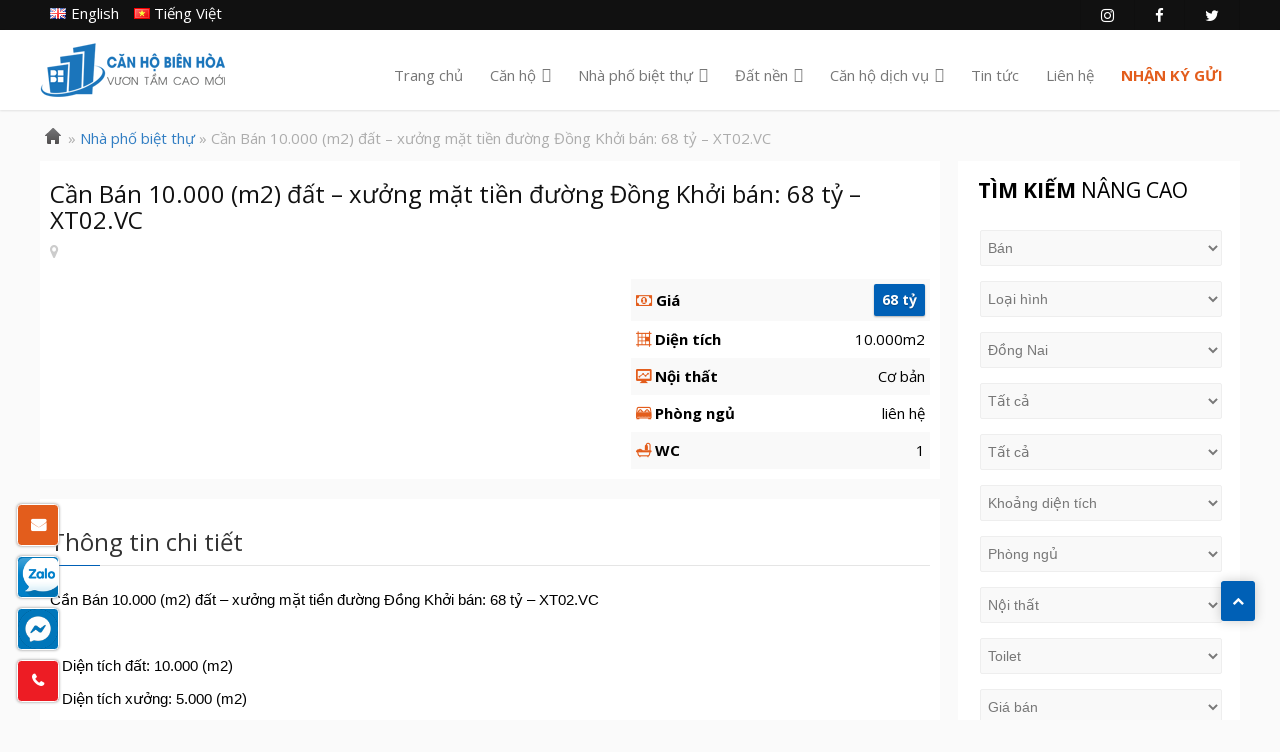

--- FILE ---
content_type: text/html; charset=UTF-8
request_url: https://canhobienhoa.com/can-ban-10-000-m2-dat-xuong-mat-tien-duong-dong-khoi-ban-68-ty-xt02-vc/
body_size: 26764
content:
<!DOCTYPE html>
<html dir="ltr" lang="vi">
<head>
<meta charset="UTF-8" />
<script type="text/javascript">
var gform;gform||(document.addEventListener("gform_main_scripts_loaded",function(){gform.scriptsLoaded=!0}),window.addEventListener("DOMContentLoaded",function(){gform.domLoaded=!0}),gform={domLoaded:!1,scriptsLoaded:!1,initializeOnLoaded:function(o){gform.domLoaded&&gform.scriptsLoaded?o():!gform.domLoaded&&gform.scriptsLoaded?window.addEventListener("DOMContentLoaded",o):document.addEventListener("gform_main_scripts_loaded",o)},hooks:{action:{},filter:{}},addAction:function(o,n,r,t){gform.addHook("action",o,n,r,t)},addFilter:function(o,n,r,t){gform.addHook("filter",o,n,r,t)},doAction:function(o){gform.doHook("action",o,arguments)},applyFilters:function(o){return gform.doHook("filter",o,arguments)},removeAction:function(o,n){gform.removeHook("action",o,n)},removeFilter:function(o,n,r){gform.removeHook("filter",o,n,r)},addHook:function(o,n,r,t,i){null==gform.hooks[o][n]&&(gform.hooks[o][n]=[]);var e=gform.hooks[o][n];null==i&&(i=n+"_"+e.length),gform.hooks[o][n].push({tag:i,callable:r,priority:t=null==t?10:t})},doHook:function(n,o,r){var t;if(r=Array.prototype.slice.call(r,1),null!=gform.hooks[n][o]&&((o=gform.hooks[n][o]).sort(function(o,n){return o.priority-n.priority}),o.forEach(function(o){"function"!=typeof(t=o.callable)&&(t=window[t]),"action"==n?t.apply(null,r):r[0]=t.apply(null,r)})),"filter"==n)return r[0]},removeHook:function(o,n,t,i){var r;null!=gform.hooks[o][n]&&(r=(r=gform.hooks[o][n]).filter(function(o,n,r){return!!(null!=i&&i!=o.tag||null!=t&&t!=o.priority)}),gform.hooks[o][n]=r)}});
</script>

<!-- Global Site Tag (gtag.js) - Google Analytics -->
<script async src="https://www.googletagmanager.com/gtag/js?id=UA-143615003-1"></script>
<script>
	window.dataLayer = window.dataLayer || [];
	function gtag(){dataLayer.push(arguments);}
	gtag('js', new Date());
	gtag('config', 'UA-143615003-1');
</script>
<meta name="viewport" content="width=device-width, initial-scale=1" />
<link rel="stylesheet" type="text/css" href="https://canhobienhoa.com/wp-content/thesis/skins/classic-r/css.css" />
<title>Cần Bán 10.000 (m2) đất &#8211; xưởng mặt tiền đường Đồng Khởi bán: 68 tỷ &#8211; XT02.VC</title>
<meta name="description" content="&#8211; Diện tích đất: 10.000 (m2)  &#8211; Diện tích xưởng: 5.000 (m2)  &#8211; Đã có điện 3 pha, nước đầy đủ" />
<meta name="robots" content="noodp, noydir" />
<link rel="canonical" href="https://canhobienhoa.com/can-ban-10-000-m2-dat-xuong-mat-tien-duong-dong-khoi-ban-68-ty-xt02-vc/" />
<link rel='stylesheet' id='bfa-font-awesome-css'  href='//cdn.jsdelivr.net/fontawesome/4.7.0/css/font-awesome.min.css?ver=4.7.0' type='text/css' media='all' />
<link href="https://fonts.googleapis.com/css?family=Open+Sans:400,400i,700,700i&subset=vietnamese" rel="stylesheet">
<meta name="google-site-verification" content="pcIaae44jGDwjjSmVuFgdAxCdntpzgf8h82e-VEg4D8" />
<!-- Global site tag (gtag.js) - Google Ads: 450924602 -->
<script async src="https://www.googletagmanager.com/gtag/js?id=AW-450924602"></script>
<script>
  window.dataLayer = window.dataLayer || [];
  function gtag(){dataLayer.push(arguments);}
  gtag('js', new Date());

  gtag('config', 'AW-450924602');
</script>

<!-- Global site tag (gtag.js) - Google Analytics -->
<script async src="https://www.googletagmanager.com/gtag/js?id=UA-41092231-11"></script>
<script>
  window.dataLayer = window.dataLayer || [];
  function gtag(){dataLayer.push(arguments);}
  gtag('js', new Date());

  gtag('config', 'UA-41092231-11');
</script>
<link rel="alternate" type="application/rss+xml" title="Công Ty TNHH Căn Hộ Biên Hòa feed" href="https://canhobienhoa.com/feed/" />
<link rel="pingback" href="https://canhobienhoa.com/xmlrpc.php" />
<meta name='robots' content='max-image-preview:large' />
<link rel='dns-prefetch' href='//www.google.com' />
<link rel='dns-prefetch' href='//s.w.org' />
	
			<meta property="og:title" content="Cần Bán 10.000 (m2) đất &#8211; xưởng mặt tiền đường Đồng Khởi bán: 68 tỷ &#8211; XT02.VC"/>
			<meta property="og:type" content="article"/>
			<meta property="og:image"  content="https://canhobienhoa.com/wp-content/uploads/2019/11/df38885c161bef45b60a-460x259.jpg"/>
			<meta property="og:url" content="https://canhobienhoa.com/can-ban-10-000-m2-dat-xuong-mat-tien-duong-dong-khoi-ban-68-ty-xt02-vc/"/>
			<meta property="og:description" content=""/>
			<meta property="og:site_name" content="Công Ty TNHH Căn Hộ Biên Hòa"/>
		<script type="text/javascript">
window._wpemojiSettings = {"baseUrl":"https:\/\/s.w.org\/images\/core\/emoji\/13.1.0\/72x72\/","ext":".png","svgUrl":"https:\/\/s.w.org\/images\/core\/emoji\/13.1.0\/svg\/","svgExt":".svg","source":{"concatemoji":"https:\/\/canhobienhoa.com\/wp-includes\/js\/wp-emoji-release.min.js?ver=5.9.5"}};
/*! This file is auto-generated */
!function(e,a,t){var n,r,o,i=a.createElement("canvas"),p=i.getContext&&i.getContext("2d");function s(e,t){var a=String.fromCharCode;p.clearRect(0,0,i.width,i.height),p.fillText(a.apply(this,e),0,0);e=i.toDataURL();return p.clearRect(0,0,i.width,i.height),p.fillText(a.apply(this,t),0,0),e===i.toDataURL()}function c(e){var t=a.createElement("script");t.src=e,t.defer=t.type="text/javascript",a.getElementsByTagName("head")[0].appendChild(t)}for(o=Array("flag","emoji"),t.supports={everything:!0,everythingExceptFlag:!0},r=0;r<o.length;r++)t.supports[o[r]]=function(e){if(!p||!p.fillText)return!1;switch(p.textBaseline="top",p.font="600 32px Arial",e){case"flag":return s([127987,65039,8205,9895,65039],[127987,65039,8203,9895,65039])?!1:!s([55356,56826,55356,56819],[55356,56826,8203,55356,56819])&&!s([55356,57332,56128,56423,56128,56418,56128,56421,56128,56430,56128,56423,56128,56447],[55356,57332,8203,56128,56423,8203,56128,56418,8203,56128,56421,8203,56128,56430,8203,56128,56423,8203,56128,56447]);case"emoji":return!s([10084,65039,8205,55357,56613],[10084,65039,8203,55357,56613])}return!1}(o[r]),t.supports.everything=t.supports.everything&&t.supports[o[r]],"flag"!==o[r]&&(t.supports.everythingExceptFlag=t.supports.everythingExceptFlag&&t.supports[o[r]]);t.supports.everythingExceptFlag=t.supports.everythingExceptFlag&&!t.supports.flag,t.DOMReady=!1,t.readyCallback=function(){t.DOMReady=!0},t.supports.everything||(n=function(){t.readyCallback()},a.addEventListener?(a.addEventListener("DOMContentLoaded",n,!1),e.addEventListener("load",n,!1)):(e.attachEvent("onload",n),a.attachEvent("onreadystatechange",function(){"complete"===a.readyState&&t.readyCallback()})),(n=t.source||{}).concatemoji?c(n.concatemoji):n.wpemoji&&n.twemoji&&(c(n.twemoji),c(n.wpemoji)))}(window,document,window._wpemojiSettings);
</script>
<style type="text/css">
img.wp-smiley,
img.emoji {
	display: inline !important;
	border: none !important;
	box-shadow: none !important;
	height: 1em !important;
	width: 1em !important;
	margin: 0 0.07em !important;
	vertical-align: -0.1em !important;
	background: none !important;
	padding: 0 !important;
}
</style>
	<link rel='stylesheet' id='gravity_forms_theme_reset-css'  href='https://canhobienhoa.com/wp-content/plugins/gravityforms/assets/css/dist/gravity-forms-theme-reset.min.css?ver=2.7.11' type='text/css' media='all' />
<link rel='stylesheet' id='gravity_forms_theme_foundation-css'  href='https://canhobienhoa.com/wp-content/plugins/gravityforms/assets/css/dist/gravity-forms-theme-foundation.min.css?ver=2.7.11' type='text/css' media='all' />
<link rel='stylesheet' id='gravity_forms_theme_framework-css'  href='https://canhobienhoa.com/wp-content/plugins/gravityforms/assets/css/dist/gravity-forms-theme-framework.min.css?ver=2.7.11' type='text/css' media='all' />
<link rel='stylesheet' id='gravity_forms_orbital_theme-css'  href='https://canhobienhoa.com/wp-content/plugins/gravityforms/assets/css/dist/gravity-forms-orbital-theme.min.css?ver=2.7.11' type='text/css' media='all' />
<link rel='stylesheet' id='wp-block-library-css'  href='https://canhobienhoa.com/wp-includes/css/dist/block-library/style.min.css?ver=5.9.5' type='text/css' media='all' />
<style id='global-styles-inline-css' type='text/css'>
body{--wp--preset--color--black: #000000;--wp--preset--color--cyan-bluish-gray: #abb8c3;--wp--preset--color--white: #ffffff;--wp--preset--color--pale-pink: #f78da7;--wp--preset--color--vivid-red: #cf2e2e;--wp--preset--color--luminous-vivid-orange: #ff6900;--wp--preset--color--luminous-vivid-amber: #fcb900;--wp--preset--color--light-green-cyan: #7bdcb5;--wp--preset--color--vivid-green-cyan: #00d084;--wp--preset--color--pale-cyan-blue: #8ed1fc;--wp--preset--color--vivid-cyan-blue: #0693e3;--wp--preset--color--vivid-purple: #9b51e0;--wp--preset--gradient--vivid-cyan-blue-to-vivid-purple: linear-gradient(135deg,rgba(6,147,227,1) 0%,rgb(155,81,224) 100%);--wp--preset--gradient--light-green-cyan-to-vivid-green-cyan: linear-gradient(135deg,rgb(122,220,180) 0%,rgb(0,208,130) 100%);--wp--preset--gradient--luminous-vivid-amber-to-luminous-vivid-orange: linear-gradient(135deg,rgba(252,185,0,1) 0%,rgba(255,105,0,1) 100%);--wp--preset--gradient--luminous-vivid-orange-to-vivid-red: linear-gradient(135deg,rgba(255,105,0,1) 0%,rgb(207,46,46) 100%);--wp--preset--gradient--very-light-gray-to-cyan-bluish-gray: linear-gradient(135deg,rgb(238,238,238) 0%,rgb(169,184,195) 100%);--wp--preset--gradient--cool-to-warm-spectrum: linear-gradient(135deg,rgb(74,234,220) 0%,rgb(151,120,209) 20%,rgb(207,42,186) 40%,rgb(238,44,130) 60%,rgb(251,105,98) 80%,rgb(254,248,76) 100%);--wp--preset--gradient--blush-light-purple: linear-gradient(135deg,rgb(255,206,236) 0%,rgb(152,150,240) 100%);--wp--preset--gradient--blush-bordeaux: linear-gradient(135deg,rgb(254,205,165) 0%,rgb(254,45,45) 50%,rgb(107,0,62) 100%);--wp--preset--gradient--luminous-dusk: linear-gradient(135deg,rgb(255,203,112) 0%,rgb(199,81,192) 50%,rgb(65,88,208) 100%);--wp--preset--gradient--pale-ocean: linear-gradient(135deg,rgb(255,245,203) 0%,rgb(182,227,212) 50%,rgb(51,167,181) 100%);--wp--preset--gradient--electric-grass: linear-gradient(135deg,rgb(202,248,128) 0%,rgb(113,206,126) 100%);--wp--preset--gradient--midnight: linear-gradient(135deg,rgb(2,3,129) 0%,rgb(40,116,252) 100%);--wp--preset--duotone--dark-grayscale: url('#wp-duotone-dark-grayscale');--wp--preset--duotone--grayscale: url('#wp-duotone-grayscale');--wp--preset--duotone--purple-yellow: url('#wp-duotone-purple-yellow');--wp--preset--duotone--blue-red: url('#wp-duotone-blue-red');--wp--preset--duotone--midnight: url('#wp-duotone-midnight');--wp--preset--duotone--magenta-yellow: url('#wp-duotone-magenta-yellow');--wp--preset--duotone--purple-green: url('#wp-duotone-purple-green');--wp--preset--duotone--blue-orange: url('#wp-duotone-blue-orange');--wp--preset--font-size--small: 13px;--wp--preset--font-size--medium: 20px;--wp--preset--font-size--large: 36px;--wp--preset--font-size--x-large: 42px;}.has-black-color{color: var(--wp--preset--color--black) !important;}.has-cyan-bluish-gray-color{color: var(--wp--preset--color--cyan-bluish-gray) !important;}.has-white-color{color: var(--wp--preset--color--white) !important;}.has-pale-pink-color{color: var(--wp--preset--color--pale-pink) !important;}.has-vivid-red-color{color: var(--wp--preset--color--vivid-red) !important;}.has-luminous-vivid-orange-color{color: var(--wp--preset--color--luminous-vivid-orange) !important;}.has-luminous-vivid-amber-color{color: var(--wp--preset--color--luminous-vivid-amber) !important;}.has-light-green-cyan-color{color: var(--wp--preset--color--light-green-cyan) !important;}.has-vivid-green-cyan-color{color: var(--wp--preset--color--vivid-green-cyan) !important;}.has-pale-cyan-blue-color{color: var(--wp--preset--color--pale-cyan-blue) !important;}.has-vivid-cyan-blue-color{color: var(--wp--preset--color--vivid-cyan-blue) !important;}.has-vivid-purple-color{color: var(--wp--preset--color--vivid-purple) !important;}.has-black-background-color{background-color: var(--wp--preset--color--black) !important;}.has-cyan-bluish-gray-background-color{background-color: var(--wp--preset--color--cyan-bluish-gray) !important;}.has-white-background-color{background-color: var(--wp--preset--color--white) !important;}.has-pale-pink-background-color{background-color: var(--wp--preset--color--pale-pink) !important;}.has-vivid-red-background-color{background-color: var(--wp--preset--color--vivid-red) !important;}.has-luminous-vivid-orange-background-color{background-color: var(--wp--preset--color--luminous-vivid-orange) !important;}.has-luminous-vivid-amber-background-color{background-color: var(--wp--preset--color--luminous-vivid-amber) !important;}.has-light-green-cyan-background-color{background-color: var(--wp--preset--color--light-green-cyan) !important;}.has-vivid-green-cyan-background-color{background-color: var(--wp--preset--color--vivid-green-cyan) !important;}.has-pale-cyan-blue-background-color{background-color: var(--wp--preset--color--pale-cyan-blue) !important;}.has-vivid-cyan-blue-background-color{background-color: var(--wp--preset--color--vivid-cyan-blue) !important;}.has-vivid-purple-background-color{background-color: var(--wp--preset--color--vivid-purple) !important;}.has-black-border-color{border-color: var(--wp--preset--color--black) !important;}.has-cyan-bluish-gray-border-color{border-color: var(--wp--preset--color--cyan-bluish-gray) !important;}.has-white-border-color{border-color: var(--wp--preset--color--white) !important;}.has-pale-pink-border-color{border-color: var(--wp--preset--color--pale-pink) !important;}.has-vivid-red-border-color{border-color: var(--wp--preset--color--vivid-red) !important;}.has-luminous-vivid-orange-border-color{border-color: var(--wp--preset--color--luminous-vivid-orange) !important;}.has-luminous-vivid-amber-border-color{border-color: var(--wp--preset--color--luminous-vivid-amber) !important;}.has-light-green-cyan-border-color{border-color: var(--wp--preset--color--light-green-cyan) !important;}.has-vivid-green-cyan-border-color{border-color: var(--wp--preset--color--vivid-green-cyan) !important;}.has-pale-cyan-blue-border-color{border-color: var(--wp--preset--color--pale-cyan-blue) !important;}.has-vivid-cyan-blue-border-color{border-color: var(--wp--preset--color--vivid-cyan-blue) !important;}.has-vivid-purple-border-color{border-color: var(--wp--preset--color--vivid-purple) !important;}.has-vivid-cyan-blue-to-vivid-purple-gradient-background{background: var(--wp--preset--gradient--vivid-cyan-blue-to-vivid-purple) !important;}.has-light-green-cyan-to-vivid-green-cyan-gradient-background{background: var(--wp--preset--gradient--light-green-cyan-to-vivid-green-cyan) !important;}.has-luminous-vivid-amber-to-luminous-vivid-orange-gradient-background{background: var(--wp--preset--gradient--luminous-vivid-amber-to-luminous-vivid-orange) !important;}.has-luminous-vivid-orange-to-vivid-red-gradient-background{background: var(--wp--preset--gradient--luminous-vivid-orange-to-vivid-red) !important;}.has-very-light-gray-to-cyan-bluish-gray-gradient-background{background: var(--wp--preset--gradient--very-light-gray-to-cyan-bluish-gray) !important;}.has-cool-to-warm-spectrum-gradient-background{background: var(--wp--preset--gradient--cool-to-warm-spectrum) !important;}.has-blush-light-purple-gradient-background{background: var(--wp--preset--gradient--blush-light-purple) !important;}.has-blush-bordeaux-gradient-background{background: var(--wp--preset--gradient--blush-bordeaux) !important;}.has-luminous-dusk-gradient-background{background: var(--wp--preset--gradient--luminous-dusk) !important;}.has-pale-ocean-gradient-background{background: var(--wp--preset--gradient--pale-ocean) !important;}.has-electric-grass-gradient-background{background: var(--wp--preset--gradient--electric-grass) !important;}.has-midnight-gradient-background{background: var(--wp--preset--gradient--midnight) !important;}.has-small-font-size{font-size: var(--wp--preset--font-size--small) !important;}.has-medium-font-size{font-size: var(--wp--preset--font-size--medium) !important;}.has-large-font-size{font-size: var(--wp--preset--font-size--large) !important;}.has-x-large-font-size{font-size: var(--wp--preset--font-size--x-large) !important;}
</style>
<link rel='stylesheet' id='udefault-css'  href='https://canhobienhoa.com/wp-content/plugins/ultimate-wp-query-search-filter/themes/default.css?ver=all' type='text/css' media='all' />
<link rel='stylesheet' id='wp-pagenavi-css'  href='https://canhobienhoa.com/wp-content/plugins/wp-pagenavi/pagenavi-css.css?ver=2.70' type='text/css' media='all' />
<link rel='stylesheet' id='megamenu-css'  href='https://canhobienhoa.com/wp-content/uploads/maxmegamenu/style_vi.css?ver=fadcd7' type='text/css' media='all' />
<link rel='stylesheet' id='dashicons-css'  href='https://canhobienhoa.com/wp-includes/css/dashicons.min.css?ver=5.9.5' type='text/css' media='all' />
<link rel='stylesheet' id='gforms_reset_css-css'  href='https://canhobienhoa.com/wp-content/plugins/gravityforms/legacy/css/formreset.min.css?ver=2.7.11' type='text/css' media='all' />
<link rel='stylesheet' id='gforms_formsmain_css-css'  href='https://canhobienhoa.com/wp-content/plugins/gravityforms/legacy/css/formsmain.min.css?ver=2.7.11' type='text/css' media='all' />
<link rel='stylesheet' id='gforms_ready_class_css-css'  href='https://canhobienhoa.com/wp-content/plugins/gravityforms/legacy/css/readyclass.min.css?ver=2.7.11' type='text/css' media='all' />
<link rel='stylesheet' id='gforms_browsers_css-css'  href='https://canhobienhoa.com/wp-content/plugins/gravityforms/legacy/css/browsers.min.css?ver=2.7.11' type='text/css' media='all' />
<link rel='stylesheet' id='popup-maker-site-css'  href='//canhobienhoa.com/wp-content/uploads/pum/pum-site-styles.css?generated=1714565636&#038;ver=1.8.14' type='text/css' media='all' />
<script type='text/javascript' src='https://canhobienhoa.com/wp-includes/js/jquery/jquery.min.js?ver=3.6.0' id='jquery-core-js'></script>
<script type='text/javascript' src='https://canhobienhoa.com/wp-includes/js/jquery/jquery-migrate.min.js?ver=3.3.2' id='jquery-migrate-js'></script>
<script type='text/javascript' defer='defer' src='https://canhobienhoa.com/wp-content/plugins/gravityforms/js/jquery.json.min.js?ver=2.7.11' id='gform_json-js'></script>
<script type='text/javascript' id='gform_gravityforms-js-extra'>
/* <![CDATA[ */
var gf_global = {"gf_currency_config":{"name":"U.S. Dollar","symbol_left":"$","symbol_right":"","symbol_padding":"","thousand_separator":",","decimal_separator":".","decimals":2,"code":"USD"},"base_url":"https:\/\/canhobienhoa.com\/wp-content\/plugins\/gravityforms","number_formats":[],"spinnerUrl":"https:\/\/canhobienhoa.com\/wp-content\/plugins\/gravityforms\/images\/spinner.svg","version_hash":"f88a08fc430637fce3b41cd91d0a292f","strings":{"newRowAdded":"New row added.","rowRemoved":"Row removed","formSaved":"The form has been saved.  The content contains the link to return and complete the form."}};
var gf_global = {"gf_currency_config":{"name":"U.S. Dollar","symbol_left":"$","symbol_right":"","symbol_padding":"","thousand_separator":",","decimal_separator":".","decimals":2,"code":"USD"},"base_url":"https:\/\/canhobienhoa.com\/wp-content\/plugins\/gravityforms","number_formats":[],"spinnerUrl":"https:\/\/canhobienhoa.com\/wp-content\/plugins\/gravityforms\/images\/spinner.svg","version_hash":"f88a08fc430637fce3b41cd91d0a292f","strings":{"newRowAdded":"New row added.","rowRemoved":"Row removed","formSaved":"The form has been saved.  The content contains the link to return and complete the form."}};
var gform_i18n = {"datepicker":{"days":{"monday":"Mo","tuesday":"Tu","wednesday":"We","thursday":"Th","friday":"Fr","saturday":"Sa","sunday":"Su"},"months":{"january":"January","february":"February","march":"March","april":"April","may":"May","june":"June","july":"July","august":"August","september":"September","october":"October","november":"November","december":"December"},"firstDay":1,"iconText":"Select date"}};
var gf_legacy_multi = {"1":"1"};
var gform_gravityforms = {"strings":{"invalid_file_extension":"This type of file is not allowed. Must be one of the following:","delete_file":"Delete this file","in_progress":"in progress","file_exceeds_limit":"File exceeds size limit","illegal_extension":"This type of file is not allowed.","max_reached":"Maximum number of files reached","unknown_error":"There was a problem while saving the file on the server","currently_uploading":"Please wait for the uploading to complete","cancel":"Cancel","cancel_upload":"Cancel this upload","cancelled":"Cancelled"},"vars":{"images_url":"https:\/\/canhobienhoa.com\/wp-content\/plugins\/gravityforms\/images"}};
/* ]]> */
</script>
<script type='text/javascript' defer='defer' src='https://canhobienhoa.com/wp-content/plugins/gravityforms/js/gravityforms.min.js?ver=2.7.11' id='gform_gravityforms-js'></script>
<script type='text/javascript' src='https://www.google.com/recaptcha/api.js?render=explicit&#038;ver=5.9.5' id='no_captcha_recaptcha_api-js'></script>
<script type='text/javascript' src='https://canhobienhoa.com/wp-content/plugins/gravity-forms-no-captcha-recaptcha/public/js/gf-no-captcha-recaptcha-public.js?ver=5.9.5' id='no_captcha_recaptcha_internal-js'></script>
<script type='text/javascript' defer='defer' src='https://canhobienhoa.com/wp-content/plugins/gravityforms/assets/js/dist/utils.min.js?ver=9cecf9943583937c8b36678fadcce50d' id='gform_gravityforms_utils-js'></script>
<link rel="https://api.w.org/" href="https://canhobienhoa.com/wp-json/" /><link rel="alternate" type="application/json" href="https://canhobienhoa.com/wp-json/wp/v2/posts/11176" /><link rel="alternate" type="application/json+oembed" href="https://canhobienhoa.com/wp-json/oembed/1.0/embed?url=https%3A%2F%2Fcanhobienhoa.com%2Fcan-ban-10-000-m2-dat-xuong-mat-tien-duong-dong-khoi-ban-68-ty-xt02-vc%2F" />
<link rel="alternate" type="text/xml+oembed" href="https://canhobienhoa.com/wp-json/oembed/1.0/embed?url=https%3A%2F%2Fcanhobienhoa.com%2Fcan-ban-10-000-m2-dat-xuong-mat-tien-duong-dong-khoi-ban-68-ty-xt02-vc%2F&#038;format=xml" />
<script type="text/javascript">
	var loading_icon = 'https://canhobienhoa.com/wp-content/plugins/ajax-pagination/loading.gif';
	var page = 0;
</script>
<script type="text/javascript">
	window._wp_rp_static_base_url = 'https://wprp.sovrn.com/static/';
	window._wp_rp_wp_ajax_url = "https://canhobienhoa.com/wp-admin/admin-ajax.php";
	window._wp_rp_plugin_version = '3.6.4';
	window._wp_rp_post_id = '11176';
	window._wp_rp_num_rel_posts = '6';
	window._wp_rp_thumbnails = true;
	window._wp_rp_post_title = 'C%E1%BA%A7n+B%C3%A1n+10.000+%28m2%29+%C4%91%E1%BA%A5t+-+x%C6%B0%E1%BB%9Fng+m%E1%BA%B7t+ti%E1%BB%81n+%C4%91%C6%B0%E1%BB%9Dng+%C4%90%E1%BB%93ng+Kh%E1%BB%9Fi+b%C3%A1n%3A+68+t%E1%BB%B7+-+XT02.VC';
	window._wp_rp_post_tags = ['nh%C3%A0+ph%3F+bi%3Ft+th%3F', 'cn', 'tin', 'gi', 'nc', 'mt', 'mua', '3', 'bin', 'ng', 'bn', 'din', 'cho', 'ph', 'vi', 'm2'];
	window._wp_rp_promoted_content = true;
</script>
<link rel="stylesheet" href="https://canhobienhoa.com/wp-content/plugins/wordpress-23-related-posts-plugin/static/themes/twocolumns.css?version=3.6.4" />
<link rel="alternate" href="https://canhobienhoa.com/can-ban-10-000-m2-dat-xuong-mat-tien-duong-dong-khoi-ban-68-ty-xt02-vc/" hreflang="vi" />
<link rel="alternate" href="https://canhobienhoa.com/en/warehouse-for-sale-10-000-sqm-on-dong-khoi-street-bien-hoa-city/" hreflang="en" />
<meta name="generator" content="Powered by Slider Revolution 6.6.18 - responsive, Mobile-Friendly Slider Plugin for WordPress with comfortable drag and drop interface." />
<script>function setREVStartSize(e){
			//window.requestAnimationFrame(function() {
				window.RSIW = window.RSIW===undefined ? window.innerWidth : window.RSIW;
				window.RSIH = window.RSIH===undefined ? window.innerHeight : window.RSIH;
				try {
					var pw = document.getElementById(e.c).parentNode.offsetWidth,
						newh;
					pw = pw===0 || isNaN(pw) || (e.l=="fullwidth" || e.layout=="fullwidth") ? window.RSIW : pw;
					e.tabw = e.tabw===undefined ? 0 : parseInt(e.tabw);
					e.thumbw = e.thumbw===undefined ? 0 : parseInt(e.thumbw);
					e.tabh = e.tabh===undefined ? 0 : parseInt(e.tabh);
					e.thumbh = e.thumbh===undefined ? 0 : parseInt(e.thumbh);
					e.tabhide = e.tabhide===undefined ? 0 : parseInt(e.tabhide);
					e.thumbhide = e.thumbhide===undefined ? 0 : parseInt(e.thumbhide);
					e.mh = e.mh===undefined || e.mh=="" || e.mh==="auto" ? 0 : parseInt(e.mh,0);
					if(e.layout==="fullscreen" || e.l==="fullscreen")
						newh = Math.max(e.mh,window.RSIH);
					else{
						e.gw = Array.isArray(e.gw) ? e.gw : [e.gw];
						for (var i in e.rl) if (e.gw[i]===undefined || e.gw[i]===0) e.gw[i] = e.gw[i-1];
						e.gh = e.el===undefined || e.el==="" || (Array.isArray(e.el) && e.el.length==0)? e.gh : e.el;
						e.gh = Array.isArray(e.gh) ? e.gh : [e.gh];
						for (var i in e.rl) if (e.gh[i]===undefined || e.gh[i]===0) e.gh[i] = e.gh[i-1];
											
						var nl = new Array(e.rl.length),
							ix = 0,
							sl;
						e.tabw = e.tabhide>=pw ? 0 : e.tabw;
						e.thumbw = e.thumbhide>=pw ? 0 : e.thumbw;
						e.tabh = e.tabhide>=pw ? 0 : e.tabh;
						e.thumbh = e.thumbhide>=pw ? 0 : e.thumbh;
						for (var i in e.rl) nl[i] = e.rl[i]<window.RSIW ? 0 : e.rl[i];
						sl = nl[0];
						for (var i in nl) if (sl>nl[i] && nl[i]>0) { sl = nl[i]; ix=i;}
						var m = pw>(e.gw[ix]+e.tabw+e.thumbw) ? 1 : (pw-(e.tabw+e.thumbw)) / (e.gw[ix]);
						newh =  (e.gh[ix] * m) + (e.tabh + e.thumbh);
					}
					var el = document.getElementById(e.c);
					if (el!==null && el) el.style.height = newh+"px";
					el = document.getElementById(e.c+"_wrapper");
					if (el!==null && el) {
						el.style.height = newh+"px";
						el.style.display = "block";
					}
				} catch(e){
					console.log("Failure at Presize of Slider:" + e)
				}
			//});
		  };</script>
<style>button#responsive-menu-button,
#responsive-menu-container {
    display: none;
    -webkit-text-size-adjust: 100%;
}

@media screen and (max-width: 999px) {

    #responsive-menu-container {
        display: block;
    }

    #responsive-menu-container {
        position: fixed;
        top: 0;
        bottom: 0;
        z-index: 99998;
        padding-bottom: 5px;
        margin-bottom: -5px;
        outline: 1px solid transparent;
        overflow-y: auto;
        overflow-x: hidden;
    }

    #responsive-menu-container .responsive-menu-search-box {
        width: 100%;
        padding: 0 2%;
        border-radius: 2px;
        height: 50px;
        -webkit-appearance: none;
    }

    #responsive-menu-container.push-left,
    #responsive-menu-container.slide-left {
        transform: translateX(-100%);
        -ms-transform: translateX(-100%);
        -webkit-transform: translateX(-100%);
        -moz-transform: translateX(-100%);
    }

    .responsive-menu-open #responsive-menu-container.push-left,
    .responsive-menu-open #responsive-menu-container.slide-left {
        transform: translateX(0);
        -ms-transform: translateX(0);
        -webkit-transform: translateX(0);
        -moz-transform: translateX(0);
    }

    #responsive-menu-container.push-top,
    #responsive-menu-container.slide-top {
        transform: translateY(-100%);
        -ms-transform: translateY(-100%);
        -webkit-transform: translateY(-100%);
        -moz-transform: translateY(-100%);
    }

    .responsive-menu-open #responsive-menu-container.push-top,
    .responsive-menu-open #responsive-menu-container.slide-top {
        transform: translateY(0);
        -ms-transform: translateY(0);
        -webkit-transform: translateY(0);
        -moz-transform: translateY(0);
    }

    #responsive-menu-container.push-right,
    #responsive-menu-container.slide-right {
        transform: translateX(100%);
        -ms-transform: translateX(100%);
        -webkit-transform: translateX(100%);
        -moz-transform: translateX(100%);
    }

    .responsive-menu-open #responsive-menu-container.push-right,
    .responsive-menu-open #responsive-menu-container.slide-right {
        transform: translateX(0);
        -ms-transform: translateX(0);
        -webkit-transform: translateX(0);
        -moz-transform: translateX(0);
    }

    #responsive-menu-container.push-bottom,
    #responsive-menu-container.slide-bottom {
        transform: translateY(100%);
        -ms-transform: translateY(100%);
        -webkit-transform: translateY(100%);
        -moz-transform: translateY(100%);
    }

    .responsive-menu-open #responsive-menu-container.push-bottom,
    .responsive-menu-open #responsive-menu-container.slide-bottom {
        transform: translateY(0);
        -ms-transform: translateY(0);
        -webkit-transform: translateY(0);
        -moz-transform: translateY(0);
    }

    #responsive-menu-container,
    #responsive-menu-container:before,
    #responsive-menu-container:after,
    #responsive-menu-container *,
    #responsive-menu-container *:before,
    #responsive-menu-container *:after {
         box-sizing: border-box;
         margin: 0;
         padding: 0;
    }

    #responsive-menu-container #responsive-menu-search-box,
    #responsive-menu-container #responsive-menu-additional-content,
    #responsive-menu-container #responsive-menu-title {
        padding: 25px 5%;
    }

    #responsive-menu-container #responsive-menu,
    #responsive-menu-container #responsive-menu ul {
        width: 100%;
    }
    #responsive-menu-container #responsive-menu ul.responsive-menu-submenu {
        display: none;
    }

    #responsive-menu-container #responsive-menu ul.responsive-menu-submenu.responsive-menu-submenu-open {
         display: block;
    }

    #responsive-menu-container #responsive-menu ul.responsive-menu-submenu-depth-1 a.responsive-menu-item-link {
        padding-left: 10%;
    }

    #responsive-menu-container #responsive-menu ul.responsive-menu-submenu-depth-2 a.responsive-menu-item-link {
        padding-left: 15%;
    }

    #responsive-menu-container #responsive-menu ul.responsive-menu-submenu-depth-3 a.responsive-menu-item-link {
        padding-left: 20%;
    }

    #responsive-menu-container #responsive-menu ul.responsive-menu-submenu-depth-4 a.responsive-menu-item-link {
        padding-left: 25%;
    }

    #responsive-menu-container #responsive-menu ul.responsive-menu-submenu-depth-5 a.responsive-menu-item-link {
        padding-left: 30%;
    }

    #responsive-menu-container li.responsive-menu-item {
        width: 100%;
        list-style: none;
    }

    #responsive-menu-container li.responsive-menu-item a {
        width: 100%;
        display: block;
        text-decoration: none;
        padding: 0 5%;
        position: relative;
    }

    #responsive-menu-container li.responsive-menu-item a .fa {
        margin-right: 15px;
    }

    #responsive-menu-container li.responsive-menu-item a .responsive-menu-subarrow {
        position: absolute;
        top: 0;
        bottom: 0;
        text-align: center;
        overflow: hidden;
    }

    #responsive-menu-container li.responsive-menu-item a .responsive-menu-subarrow  .fa {
        margin-right: 0;
    }

    button#responsive-menu-button .responsive-menu-button-icon-inactive {
        display: none;
    }

    button#responsive-menu-button {
        z-index: 99999;
        display: none;
        overflow: hidden;
        outline: none;
    }

    button#responsive-menu-button img {
        max-width: 100%;
    }

    .responsive-menu-label {
        display: inline-block;
        font-weight: 600;
        margin: 0 5px;
        vertical-align: middle;
    }

    .responsive-menu-label .responsive-menu-button-text-open {
        display: none;
    }

    .responsive-menu-accessible {
        display: inline-block;
    }

    .responsive-menu-accessible .responsive-menu-box {
        display: inline-block;
        vertical-align: middle;
    }

    .responsive-menu-label.responsive-menu-label-top,
    .responsive-menu-label.responsive-menu-label-bottom
    {
        display: block;
        margin: 0 auto;
    }

    button#responsive-menu-button {
        padding: 0 0;
        display: inline-block;
        cursor: pointer;
        transition-property: opacity, filter;
        transition-duration: 0.15s;
        transition-timing-function: linear;
        font: inherit;
        color: inherit;
        text-transform: none;
        background-color: transparent;
        border: 0;
        margin: 0;
        overflow: visible;
    }

    .responsive-menu-box {
        width: 25px;
        height: 19px;
        display: inline-block;
        position: relative;
    }

    .responsive-menu-inner {
        display: block;
        top: 50%;
        margin-top: -1.5px;
    }

    .responsive-menu-inner,
    .responsive-menu-inner::before,
    .responsive-menu-inner::after {
         width: 25px;
         height: 3px;
         background-color: #ffffff;
         border-radius: 4px;
         position: absolute;
         transition-property: transform;
         transition-duration: 0.15s;
         transition-timing-function: ease;
    }

    .responsive-menu-open .responsive-menu-inner,
    .responsive-menu-open .responsive-menu-inner::before,
    .responsive-menu-open .responsive-menu-inner::after {
        background-color: #ffffff;
    }

    button#responsive-menu-button:hover .responsive-menu-inner,
    button#responsive-menu-button:hover .responsive-menu-inner::before,
    button#responsive-menu-button:hover .responsive-menu-inner::after,
    button#responsive-menu-button:hover .responsive-menu-open .responsive-menu-inner,
    button#responsive-menu-button:hover .responsive-menu-open .responsive-menu-inner::before,
    button#responsive-menu-button:hover .responsive-menu-open .responsive-menu-inner::after,
    button#responsive-menu-button:focus .responsive-menu-inner,
    button#responsive-menu-button:focus .responsive-menu-inner::before,
    button#responsive-menu-button:focus .responsive-menu-inner::after,
    button#responsive-menu-button:focus .responsive-menu-open .responsive-menu-inner,
    button#responsive-menu-button:focus .responsive-menu-open .responsive-menu-inner::before,
    button#responsive-menu-button:focus .responsive-menu-open .responsive-menu-inner::after {
        background-color: #ffffff;
    }

    .responsive-menu-inner::before,
    .responsive-menu-inner::after {
         content: "";
         display: block;
    }

    .responsive-menu-inner::before {
         top: -8px;
    }

    .responsive-menu-inner::after {
         bottom: -8px;
    }

            .responsive-menu-boring .responsive-menu-inner,
.responsive-menu-boring .responsive-menu-inner::before,
.responsive-menu-boring .responsive-menu-inner::after {
    transition-property: none;
}

.responsive-menu-boring.is-active .responsive-menu-inner {
    transform: rotate(45deg);
}

.responsive-menu-boring.is-active .responsive-menu-inner::before {
    top: 0;
    opacity: 0;
}

.responsive-menu-boring.is-active .responsive-menu-inner::after {
    bottom: 0;
    transform: rotate(-90deg);
}    
    button#responsive-menu-button {
        width: 55px;
        height: 55px;
        position: fixed;
        top: 40px;
        right: 5%;
                    background: #e35d1c
            }

            .responsive-menu-open button#responsive-menu-button {
            background: #0060b6
        }
    
            .responsive-menu-open button#responsive-menu-button:hover,
        .responsive-menu-open button#responsive-menu-button:focus,
        button#responsive-menu-button:hover,
        button#responsive-menu-button:focus {
            background: #0060b6
        }
    
    button#responsive-menu-button .responsive-menu-box {
        color: #ffffff;
    }

    .responsive-menu-open button#responsive-menu-button .responsive-menu-box {
        color: #ffffff;
    }

    .responsive-menu-label {
        color: #ffffff;
        font-size: 14px;
        line-height: 13px;
            }

    button#responsive-menu-button {
        display: inline-block;
        transition: transform 0.5s, background-color 0.5s;
    }

    
    
    #responsive-menu-container {
        width: 75%;
        left: 0;
        transition: transform 0.5s;
        text-align: left;
                                            background: #212121;
            }

    #responsive-menu-container #responsive-menu-wrapper {
        background: #212121;
    }

    #responsive-menu-container #responsive-menu-additional-content {
        color: #ffffff;
    }

    #responsive-menu-container .responsive-menu-search-box {
        background: #ffffff;
        border: 2px solid #dadada;
        color: #333333;
    }

    #responsive-menu-container .responsive-menu-search-box:-ms-input-placeholder {
        color: #c7c7cd;
    }

    #responsive-menu-container .responsive-menu-search-box::-webkit-input-placeholder {
        color: #c7c7cd;
    }

    #responsive-menu-container .responsive-menu-search-box:-moz-placeholder {
        color: #c7c7cd;
        opacity: 1;
    }

    #responsive-menu-container .responsive-menu-search-box::-moz-placeholder {
        color: #c7c7cd;
        opacity: 1;
    }

    #responsive-menu-container .responsive-menu-item-link,
    #responsive-menu-container #responsive-menu-title,
    #responsive-menu-container .responsive-menu-subarrow {
        transition: background-color 0.5s, border-color 0.5s, color 0.5s;
    }

    #responsive-menu-container #responsive-menu-title {
        background-color: #212121;
        color: #ffffff;
        font-size: 13px;
    }

    #responsive-menu-container #responsive-menu-title a {
        color: #ffffff;
        font-size: 13px;
        text-decoration: none;
    }

    #responsive-menu-container #responsive-menu-title a:hover {
        color: #ffffff;
    }

    #responsive-menu-container #responsive-menu-title:hover {
        background-color: #212121;
        color: #ffffff;
    }

    #responsive-menu-container #responsive-menu-title:hover a {
        color: #ffffff;
    }

    #responsive-menu-container #responsive-menu-title #responsive-menu-title-image {
        display: inline-block;
        vertical-align: middle;
    }

    #responsive-menu-container #responsive-menu-title #responsive-menu-title-image img {
                    }

    #responsive-menu-container #responsive-menu > li.responsive-menu-item:first-child > a {
        border-top: 1px solid #212121;
    }

    #responsive-menu-container #responsive-menu li.responsive-menu-item .responsive-menu-item-link {
        font-size: 13px;
    }

    #responsive-menu-container #responsive-menu li.responsive-menu-item a {
        height: 40px;
        line-height: 40px;
        border-bottom: 1px solid #212121;
        color: #ffffff;
        background-color: #212121;
            }

    #responsive-menu-container #responsive-menu li.responsive-menu-item a:hover {
        color: #ffffff;
        background-color: #3f3f3f;
        border-color: #212121;
    }

    #responsive-menu-container #responsive-menu li.responsive-menu-item a:hover .responsive-menu-subarrow {
        color: #ffffff;
        border-color: #3f3f3f;
        background-color: #3f3f3f;
    }

    #responsive-menu-container #responsive-menu li.responsive-menu-item a:hover .responsive-menu-subarrow.responsive-menu-subarrow-active {
        color: #ffffff;
        border-color: #3f3f3f;
        background-color: #3f3f3f;
    }

    #responsive-menu-container #responsive-menu li.responsive-menu-item a .responsive-menu-subarrow {
        right: 0;
        height: 40px;
        line-height: 40px;
        width: 40px;
        color: #ffffff;
        border-left: 1px solid #212121;
        background-color: #212121;
    }

    #responsive-menu-container #responsive-menu li.responsive-menu-item a .responsive-menu-subarrow.responsive-menu-subarrow-active {
        color: #ffffff;
        border-color: #212121;
        background-color: #212121;
    }

    #responsive-menu-container #responsive-menu li.responsive-menu-item a .responsive-menu-subarrow.responsive-menu-subarrow-active:hover {
        color: #ffffff;
        border-color: #3f3f3f;
        background-color: #3f3f3f;
    }

    #responsive-menu-container #responsive-menu li.responsive-menu-item a .responsive-menu-subarrow:hover {
        color: #ffffff;
        border-color: #3f3f3f;
        background-color: #3f3f3f;
    }

    #responsive-menu-container #responsive-menu li.responsive-menu-current-item > .responsive-menu-item-link {
        background-color: #212121;
        color: #ffffff;
        border-color: #212121;
    }

    #responsive-menu-container #responsive-menu li.responsive-menu-current-item > .responsive-menu-item-link:hover {
        background-color: #3f3f3f;
        color: #ffffff;
        border-color: #3f3f3f;
    }

            #responsive-menu-container #responsive-menu ul.responsive-menu-submenu > li.responsive-menu-item:first-child > a {
            border-top: 1px solid #212121;
        }

        #responsive-menu-container #responsive-menu ul.responsive-menu-submenu li.responsive-menu-item .responsive-menu-item-link {
                        font-size: 13px;
        }

        #responsive-menu-container #responsive-menu ul.responsive-menu-submenu li.responsive-menu-item a {
            height: 40px;
            line-height: 40px;
            border-bottom: 1px solid #212121;
            color: #ffffff;
            background-color: #212121;
        }

        #responsive-menu-container #responsive-menu ul.responsive-menu-submenu li.responsive-menu-item a:hover {
            color: #ffffff;
            background-color: #3f3f3f;
            border-color: #212121;
        }

        #responsive-menu-container #responsive-menu ul.responsive-menu-submenu li.responsive-menu-item a:hover .responsive-menu-subarrow {
            color: #ffffff;
            border-color: #3f3f3f;
            background-color: #3f3f3f;
        }

        #responsive-menu-container #responsive-menu ul.responsive-menu-submenu li.responsive-menu-item a:hover .responsive-menu-subarrow.responsive-menu-subarrow-active {
            color: #ffffff;
            border-color: #3f3f3f;
            background-color: #3f3f3f;
        }

        #responsive-menu-container #responsive-menu ul.responsive-menu-submenu li.responsive-menu-item a .responsive-menu-subarrow {
            right: 0;
            height: 40px;
            line-height: px;
            width: 40px;
            color: #ffffff;
            border-left: 1px solid #212121;
            background-color: #212121;
        }

        #responsive-menu-container #responsive-menu ul.responsive-menu-submenu li.responsive-menu-item a .responsive-menu-subarrow.responsive-menu-subarrow-active {
            color: #ffffff;
            border-color: #212121;
            background-color: #212121;
        }

        #responsive-menu-container #responsive-menu ul.responsive-menu-submenu li.responsive-menu-item a .responsive-menu-subarrow.responsive-menu-subarrow-active:hover {
            color: #ffffff;
            border-color: #3f3f3f;
            background-color: #3f3f3f;
        }

        #responsive-menu-container #responsive-menu ul.responsive-menu-submenu li.responsive-menu-item a .responsive-menu-subarrow:hover {
            color: #ffffff;
            border-color: #3f3f3f;
            background-color: #3f3f3f;
        }

        #responsive-menu-container #responsive-menu ul.responsive-menu-submenu li.responsive-menu-current-item > .responsive-menu-item-link {
            background-color: #212121;
            color: #ffffff;
            border-color: #212121;
        }

        #responsive-menu-container #responsive-menu ul.responsive-menu-submenu li.responsive-menu-current-item > .responsive-menu-item-link:hover {
            background-color: #3f3f3f;
            color: #ffffff;
            border-color: #3f3f3f;
        }
    
    
    }</style><script>jQuery(document).ready(function($) {

    var ResponsiveMenu = {
        trigger: '#responsive-menu-button',
        animationSpeed: 500,
        breakpoint: 999,
        pushButton: 'off',
        animationType: 'slide',
        animationSide: 'left',
        pageWrapper: '',
        isOpen: false,
        triggerTypes: 'click',
        activeClass: 'is-active',
        container: '#responsive-menu-container',
        openClass: 'responsive-menu-open',
        accordion: 'off',
        activeArrow: '▲',
        inactiveArrow: '▼',
        wrapper: '#responsive-menu-wrapper',
        closeOnBodyClick: 'off',
        closeOnLinkClick: 'off',
        itemTriggerSubMenu: 'off',
        linkElement: '.responsive-menu-item-link',
        subMenuTransitionTime: 200,
        openMenu: function() {
            $(this.trigger).addClass(this.activeClass);
            $('html').addClass(this.openClass);
            $('.responsive-menu-button-icon-active').hide();
            $('.responsive-menu-button-icon-inactive').show();
            this.setButtonTextOpen();
            this.setWrapperTranslate();
            this.isOpen = true;
        },
        closeMenu: function() {
            $(this.trigger).removeClass(this.activeClass);
            $('html').removeClass(this.openClass);
            $('.responsive-menu-button-icon-inactive').hide();
            $('.responsive-menu-button-icon-active').show();
            this.setButtonText();
            this.clearWrapperTranslate();
            this.isOpen = false;
        },
        setButtonText: function() {
            if($('.responsive-menu-button-text-open').length > 0 && $('.responsive-menu-button-text').length > 0) {
                $('.responsive-menu-button-text-open').hide();
                $('.responsive-menu-button-text').show();
            }
        },
        setButtonTextOpen: function() {
            if($('.responsive-menu-button-text').length > 0 && $('.responsive-menu-button-text-open').length > 0) {
                $('.responsive-menu-button-text').hide();
                $('.responsive-menu-button-text-open').show();
            }
        },
        triggerMenu: function() {
            this.isOpen ? this.closeMenu() : this.openMenu();
        },
        triggerSubArrow: function(subarrow) {
            var sub_menu = $(subarrow).parent().siblings('.responsive-menu-submenu');
            var self = this;
            if(this.accordion == 'on') {
                /* Get Top Most Parent and the siblings */
                var top_siblings = sub_menu.parents('.responsive-menu-item-has-children').last().siblings('.responsive-menu-item-has-children');
                var first_siblings = sub_menu.parents('.responsive-menu-item-has-children').first().siblings('.responsive-menu-item-has-children');
                /* Close up just the top level parents to key the rest as it was */
                top_siblings.children('.responsive-menu-submenu').slideUp(self.subMenuTransitionTime, 'linear').removeClass('responsive-menu-submenu-open');
                /* Set each parent arrow to inactive */
                top_siblings.each(function() {
                    $(this).find('.responsive-menu-subarrow').first().html(self.inactiveArrow);
                    $(this).find('.responsive-menu-subarrow').first().removeClass('responsive-menu-subarrow-active');
                });
                /* Now Repeat for the current item siblings */
                first_siblings.children('.responsive-menu-submenu').slideUp(self.subMenuTransitionTime, 'linear').removeClass('responsive-menu-submenu-open');
                first_siblings.each(function() {
                    $(this).find('.responsive-menu-subarrow').first().html(self.inactiveArrow);
                    $(this).find('.responsive-menu-subarrow').first().removeClass('responsive-menu-subarrow-active');
                });
            }
            if(sub_menu.hasClass('responsive-menu-submenu-open')) {
                sub_menu.slideUp(self.subMenuTransitionTime, 'linear').removeClass('responsive-menu-submenu-open');
                $(subarrow).html(this.inactiveArrow);
                $(subarrow).removeClass('responsive-menu-subarrow-active');
            } else {
                sub_menu.slideDown(self.subMenuTransitionTime, 'linear').addClass('responsive-menu-submenu-open');
                $(subarrow).html(this.activeArrow);
                $(subarrow).addClass('responsive-menu-subarrow-active');
            }
        },
        menuHeight: function() {
            return $(this.container).height();
        },
        menuWidth: function() {
            return $(this.container).width();
        },
        wrapperHeight: function() {
            return $(this.wrapper).height();
        },
        setWrapperTranslate: function() {
            switch(this.animationSide) {
                case 'left':
                    translate = 'translateX(' + this.menuWidth() + 'px)'; break;
                case 'right':
                    translate = 'translateX(-' + this.menuWidth() + 'px)'; break;
                case 'top':
                    translate = 'translateY(' + this.wrapperHeight() + 'px)'; break;
                case 'bottom':
                    translate = 'translateY(-' + this.menuHeight() + 'px)'; break;
            }
            if(this.animationType == 'push') {
                $(this.pageWrapper).css({'transform':translate});
                $('html, body').css('overflow-x', 'hidden');
            }
            if(this.pushButton == 'on') {
                $('#responsive-menu-button').css({'transform':translate});
            }
        },
        clearWrapperTranslate: function() {
            var self = this;
            if(this.animationType == 'push') {
                $(this.pageWrapper).css({'transform':''});
                setTimeout(function() {
                    $('html, body').css('overflow-x', '');
                }, self.animationSpeed);
            }
            if(this.pushButton == 'on') {
                $('#responsive-menu-button').css({'transform':''});
            }
        },
        init: function() {
            var self = this;
            $(this.trigger).on(this.triggerTypes, function(e){
                e.stopPropagation();
                self.triggerMenu();
            });
            $(this.trigger).mouseup(function(){
                $(self.trigger).blur();
            });
            $('.responsive-menu-subarrow').on('click', function(e) {
                e.preventDefault();
                e.stopPropagation();
                self.triggerSubArrow(this);
            });
            $(window).resize(function() {
                if($(window).width() > self.breakpoint) {
                    if(self.isOpen){
                        self.closeMenu();
                    }
                } else {
                    if($('.responsive-menu-open').length>0){
                        self.setWrapperTranslate();
                    }
                }
            });
            if(this.closeOnLinkClick == 'on') {
                $(this.linkElement).on('click', function(e) {
                    e.preventDefault();
                    /* Fix for when close menu on parent clicks is on */
                    if(self.itemTriggerSubMenu == 'on' && $(this).is('.responsive-menu-item-has-children > ' + self.linkElement)) {
                        return;
                    }
                    old_href = $(this).attr('href');
                    old_target = typeof $(this).attr('target') == 'undefined' ? '_self' : $(this).attr('target');
                    if(self.isOpen) {
                        if($(e.target).closest('.responsive-menu-subarrow').length) {
                            return;
                        }
                        self.closeMenu();
                        setTimeout(function() {
                            window.open(old_href, old_target);
                        }, self.animationSpeed);
                    }
                });
            }
            if(this.closeOnBodyClick == 'on') {
                $(document).on('click', 'body', function(e) {
                    if(self.isOpen) {
                        if($(e.target).closest('#responsive-menu-container').length || $(e.target).closest('#responsive-menu-button').length) {
                            return;
                        }
                    }
                    self.closeMenu();
                });
            }
            if(this.itemTriggerSubMenu == 'on') {
                $('.responsive-menu-item-has-children > ' + this.linkElement).on('click', function(e) {
                    e.preventDefault();
                    self.triggerSubArrow($(this).children('.responsive-menu-subarrow').first());
                });
            }
        }
    };
    ResponsiveMenu.init();
});</script><style type="text/css">/** Mega Menu CSS: fs **/</style>
<link rel="shortcut icon" href="https://canhobienhoa.com/wp-content/uploads/2019/10/logofav.png" />
</head>
<body class="template-single">
<div id="tophead" class="tophead">
	<div class="khungtophead">
<div class="widget widget_polylang tophead22" id="polylang-2"><ul>
	<li class="lang-item lang-item-175 lang-item-vi lang-item-first current-lang"><a lang="vi" hreflang="vi" href="https://canhobienhoa.com/can-ban-10-000-m2-dat-xuong-mat-tien-duong-dong-khoi-ban-68-ty-xt02-vc/"><img src="[data-uri]" title="Tiếng Việt" alt="Tiếng Việt" /><span style="margin-left:0.3em;">Tiếng Việt</span></a></li>
	<li class="lang-item lang-item-178 lang-item-en"><a lang="en-GB" hreflang="en-GB" href="https://canhobienhoa.com/en/warehouse-for-sale-10-000-sqm-on-dong-khoi-street-bien-hoa-city/"><img src="[data-uri]" title="English" alt="English" /><span style="margin-left:0.3em;">English</span></a></li>
</ul>
</div><div class="widget_text widget widget_custom_html tophead22" id="custom_html-2"><div class="textwidget custom-html-widget"><ul class="horiz-nav pull-right">
                  <li><a href="https://instagram.com" target="_blank" rel="noopener"><i class="fa fa-instagram"></i></a></li>
                  <li><a href="https://facebook.com" target="_blank" rel="noopener"><i class="fa fa-facebook"></i></a></li>
                  <li><a href="https://twitter.com" target="_blank" rel="noopener"><i class="fa fa-twitter"></i></a></li>
              </ul></div></div>	</div>
</div>
<div id="header" class="header">
	<div class="content">
		<div id="site_title"><a href="https://canhobienhoa.com">Công Ty TNHH Căn Hộ Biên Hòa</a></div>
<div class="widget widget_maxmegamenu menuchinh menu" id="maxmegamenu-3"><div id="mega-menu-wrap-max_mega_menu_1" class="mega-menu-wrap"><div class="mega-menu-toggle"><div class="mega-toggle-blocks-left"></div><div class="mega-toggle-blocks-center"></div><div class="mega-toggle-blocks-right"><div class='mega-toggle-block mega-menu-toggle-block mega-toggle-block-1' id='mega-toggle-block-1' tabindex='0'><span class='mega-toggle-label' role='button' aria-expanded='false'><span class='mega-toggle-label-closed'>MENU</span><span class='mega-toggle-label-open'>MENU</span></span></div></div></div><ul id="mega-menu-max_mega_menu_1" class="mega-menu max-mega-menu mega-menu-horizontal mega-no-js" data-event="hover_intent" data-effect="fade_up" data-effect-speed="200" data-effect-mobile="disabled" data-effect-speed-mobile="200" data-mobile-force-width="false" data-second-click="close" data-document-click="collapse" data-vertical-behaviour="standard" data-breakpoint="600" data-unbind="true"><li class='mega-menu-item mega-menu-item-type-custom mega-menu-item-object-custom mega-menu-item-home mega-align-bottom-left mega-menu-flyout mega-menu-item-5586' id='mega-menu-item-5586'><a class="mega-menu-link" href="https://canhobienhoa.com/" tabindex="0">Trang chủ</a></li><li class='mega-menu-item mega-menu-item-type-taxonomy mega-menu-item-object-category mega-menu-item-has-children mega-align-bottom-left mega-menu-flyout mega-menu-item-5629' id='mega-menu-item-5629'><a class="mega-menu-link" href="https://canhobienhoa.com/can-ho/" aria-haspopup="true" aria-expanded="false" tabindex="0">Căn hộ<span class="mega-indicator"></span></a>
<ul class="mega-sub-menu">
<li class='mega-menu-item mega-menu-item-type-taxonomy mega-menu-item-object-category mega-menu-item-39767' id='mega-menu-item-39767'><a class="mega-menu-link" href="https://canhobienhoa.com/can-ho-fresia-tan-van-bien-hoa/">Căn hộ Fresia Tân Vạn Biên Hoà</a></li><li class='mega-menu-item mega-menu-item-type-taxonomy mega-menu-item-object-category mega-menu-item-21954' id='mega-menu-item-21954'><a class="mega-menu-link" href="https://canhobienhoa.com/can-ho-topaz-twins/">Căn Hộ Topaz Twins</a></li><li class='mega-menu-item mega-menu-item-type-taxonomy mega-menu-item-object-category mega-menu-item-21950' id='mega-menu-item-21950'><a class="mega-menu-link" href="https://canhobienhoa.com/can-ho-amber-court/">Căn hộ Amber Court</a></li><li class='mega-menu-item mega-menu-item-type-taxonomy mega-menu-item-object-category mega-menu-item-21951' id='mega-menu-item-21951'><a class="mega-menu-link" href="https://canhobienhoa.com/can-ho-son-an-plaza/">Căn hộ Sơn An Plaza</a></li><li class='mega-menu-item mega-menu-item-type-taxonomy mega-menu-item-object-category mega-menu-item-24823' id='mega-menu-item-24823'><a class="mega-menu-link" href="https://canhobienhoa.com/can-ho-v-citilight/">Căn hộ V-Citilight</a></li><li class='mega-menu-item mega-menu-item-type-taxonomy mega-menu-item-object-category mega-menu-item-21952' id='mega-menu-item-21952'><a class="mega-menu-link" href="https://canhobienhoa.com/can-ho-thanh-binh-plaza/">Căn hộ Thanh Bình Plaza</a></li><li class='mega-menu-item mega-menu-item-type-taxonomy mega-menu-item-object-category mega-menu-item-21953' id='mega-menu-item-21953'><a class="mega-menu-link" href="https://canhobienhoa.com/can-ho-the-pegasus-plaza/">Căn hộ The Pegasus Plaza</a></li><li class='mega-menu-item mega-menu-item-type-taxonomy mega-menu-item-object-category mega-menu-item-21955' id='mega-menu-item-21955'><a class="mega-menu-link" href="https://canhobienhoa.com/cti-tower-cuong-thuan/">CTI Tower Cường Thuận</a></li></ul>
</li><li class='mega-menu-item mega-menu-item-type-taxonomy mega-menu-item-object-category mega-current-post-ancestor mega-current-menu-parent mega-current-post-parent mega-menu-item-has-children mega-align-bottom-left mega-menu-flyout mega-menu-item-4725' id='mega-menu-item-4725'><a class="mega-menu-link" href="https://canhobienhoa.com/nha-pho-biet-thu/" aria-haspopup="true" aria-expanded="false" tabindex="0">Nhà phố biệt thự<span class="mega-indicator"></span></a>
<ul class="mega-sub-menu">
<li class='mega-menu-item mega-menu-item-type-taxonomy mega-menu-item-object-category mega-menu-item-30329' id='mega-menu-item-30329'><a class="mega-menu-link" href="https://canhobienhoa.com/can-ho/bien-hoa/du-an-aqua-city/">Dự án Aqua City</a></li><li class='mega-menu-item mega-menu-item-type-taxonomy mega-menu-item-object-category mega-menu-item-30330' id='mega-menu-item-30330'><a class="mega-menu-link" href="https://canhobienhoa.com/can-ho/bien-hoa/van-hoa-villas/">Văn Hoa Villas</a></li></ul>
</li><li class='mega-menu-item mega-menu-item-type-taxonomy mega-menu-item-object-category mega-menu-item-has-children mega-align-bottom-left mega-menu-flyout mega-menu-item-4726' id='mega-menu-item-4726'><a class="mega-menu-link" href="https://canhobienhoa.com/dat-nen/" aria-haspopup="true" aria-expanded="false" tabindex="0">Đất nền<span class="mega-indicator"></span></a>
<ul class="mega-sub-menu">
<li class='mega-menu-item mega-menu-item-type-taxonomy mega-menu-item-object-category mega-menu-item-6358' id='mega-menu-item-6358'><a class="mega-menu-link" href="https://canhobienhoa.com/dong-nai-bien-hoa/">Đồng Nai Biên Hòa</a></li><li class='mega-menu-item mega-menu-item-type-taxonomy mega-menu-item-object-category mega-menu-item-6357' id='mega-menu-item-6357'><a class="mega-menu-link" href="https://canhobienhoa.com/ba-ria-vung-tau/">Bà Rịa Vũng Tàu</a></li></ul>
</li><li class='mega-menu-item mega-menu-item-type-taxonomy mega-menu-item-object-category mega-menu-item-has-children mega-align-bottom-left mega-menu-flyout mega-menu-item-1648' id='mega-menu-item-1648'><a class="mega-menu-link" href="https://canhobienhoa.com/can-ho-dich-vu/" aria-haspopup="true" aria-expanded="false" tabindex="0">Căn hộ dịch vụ<span class="mega-indicator"></span></a>
<ul class="mega-sub-menu">
<li class='mega-menu-item mega-menu-item-type-taxonomy mega-menu-item-object-category mega-menu-item-17202' id='mega-menu-item-17202'><a class="mega-menu-link" href="https://canhobienhoa.com/can-ho-dich-vu/can-ho-dich-vu-d2d/">Căn hộ dịch vụ D2D</a></li><li class='mega-menu-item mega-menu-item-type-taxonomy mega-menu-item-object-category mega-menu-item-19199' id='mega-menu-item-19199'><a class="mega-menu-link" href="https://canhobienhoa.com/can-ho-dich-vu/can-ho-dich-vu-tms-house/">Căn Hộ Dịch Vụ TM'S House</a></li><li class='mega-menu-item mega-menu-item-type-taxonomy mega-menu-item-object-category mega-menu-item-19195' id='mega-menu-item-19195'><a class="mega-menu-link" href="https://canhobienhoa.com/can-ho-dich-vu/can-ho-dich-vu-bien-hoa-1/">Căn Hộ Dịch Vụ Biên Hòa 1</a></li><li class='mega-menu-item mega-menu-item-type-taxonomy mega-menu-item-object-category mega-menu-item-19196' id='mega-menu-item-19196'><a class="mega-menu-link" href="https://canhobienhoa.com/can-ho-dich-vu/can-ho-dich-vu-p-quyet-thang/">Căn Hộ Dịch Vụ P. Quyết Thắng</a></li><li class='mega-menu-item mega-menu-item-type-taxonomy mega-menu-item-object-category mega-menu-item-19197' id='mega-menu-item-19197'><a class="mega-menu-link" href="https://canhobienhoa.com/can-ho-dich-vu/can-ho-dich-vu-p-tan-mai/">Căn Hộ Dịch Vụ P. Tân Mai</a></li><li class='mega-menu-item mega-menu-item-type-taxonomy mega-menu-item-object-category mega-menu-item-19198' id='mega-menu-item-19198'><a class="mega-menu-link" href="https://canhobienhoa.com/can-ho-dich-vu/can-ho-dich-vu-p-tan-tan/">Căn Hộ Dịch Vụ P. Tân Tiến</a></li></ul>
</li><li class='mega-menu-item mega-menu-item-type-taxonomy mega-menu-item-object-category mega-align-bottom-left mega-menu-flyout mega-menu-item-5689' id='mega-menu-item-5689'><a class="mega-menu-link" href="https://canhobienhoa.com/tin-tuc/" tabindex="0">Tin tức</a></li><li class='mega-menu-item mega-menu-item-type-post_type mega-menu-item-object-page mega-align-bottom-left mega-menu-flyout mega-menu-item-1627' id='mega-menu-item-1627'><a class="mega-menu-link" href="https://canhobienhoa.com/lien-he/" tabindex="0">Liên hệ</a></li><li class='mega-noibat22 mega-menu-item mega-menu-item-type-post_type mega-menu-item-object-page mega-align-bottom-left mega-menu-flyout mega-menu-item-13235 noibat22' id='mega-menu-item-13235'><a class="mega-menu-link" href="https://canhobienhoa.com/nhan-ky-gui" tabindex="0">NHẬN KÝ GỬI</a></li></ul></div></div>		<div class="clear">
		</div>
	</div>
</div>
<div class="bigcontainer">
	<div class="container">
		<div class="trang">
			<div class="clear">
			</div>
			<div id="columns" class="content">
				<div class="bread">
    		<div id='breadcrumbs'>
		<ul itemscope itemtype="http://data-vocabulary.org/Breadcrumb">
			<li><a itemprop="url" href="https://canhobienhoa.com" title="Công Ty TNHH Căn Hộ Biên Hòa"><img src="https://canhobienhoa.com/wp-content/thesis/skins/classic-r/images/home2.png" ></a> »</li>
							<li itemscope itemtype="http://data-vocabulary.org/Breadcrumb"><a itemprop="url" href="https://canhobienhoa.com/nha-pho-biet-thu/" title="View all posts in Nhà phố biệt thự"><span itemprop="title">Nhà phố biệt thự</span></a></li>
							<li itemscope itemtype="http://data-vocabulary.org/Breadcrumb"><span itemprop="title"> » Cần Bán 10.000 (m2) đất &#8211; xưởng mặt tiền đường Đồng Khởi bán: 68 tỷ &#8211; XT02.VC</span></li>
						<div class="clear"></div>
		</ul>
		</div>
					</div>
				<div class="contentpost">
					<div class="khungtrang">
						<h1 class="headline">Cần Bán 10.000 (m2) đất &#8211; xưởng mặt tiền đường Đồng Khởi bán: 68 tỷ &#8211; XT02.VC</h1>
						<div class="chitietda2">
		<div class="location"><i class="fa fa-map-marker"></i> </div>
		<div class="col1">
		  <div id="taki-gallery" style="margin:0px auto;display:none;">
		  				<img alt="" src="https://canhobienhoa.com/wp-content/uploads/2019/11/df38885c161bef45b60a-460x259.jpg" data-image="" data-description="" />
		  				<img alt="" src="https://canhobienhoa.com/wp-content/uploads/2019/11/c62c2c4cb20b4b55121a-460x345.jpg" data-image="" data-description="" />
		  				<img alt="" src="https://canhobienhoa.com/wp-content/uploads/2019/11/c20c73aaf2ed0bb352fc-460x306.jpg" data-image="" data-description="" />
		  				<img alt="" src="https://canhobienhoa.com/wp-content/uploads/2019/11/acc4a67e2739de678728-460x345.jpg" data-image="" data-description="" />
		  				<img alt="" src="https://canhobienhoa.com/wp-content/uploads/2019/11/528a8be015a7ecf9b5b6-460x345.jpg" data-image="" data-description="" />
		  				<img alt="" src="https://canhobienhoa.com/wp-content/uploads/2019/11/449a68f5f6b20fec56a3-460x345.jpg" data-image="" data-description="" />
		  				<img alt="" src="https://canhobienhoa.com/wp-content/uploads/2019/11/219a7821f96600385977-460x345.jpg" data-image="" data-description="" />
		  				<img alt="" src="https://canhobienhoa.com/wp-content/uploads/2019/11/3b708cd60d91f4cfad80-460x259.jpg" data-image="" data-description="" />
		  		  </div>
		</div>
		<div class="col2">
		<div class="ct3"></div>
		<div class="clear"></div>
			<table>
				<tr><td class="fl"><i class="fa fa-money"></i> Giá</td><td class="fr"><span class="tag_price22">68 tỷ</span></td></tr>
				<tr><td class="fl"><i class="flaticon-square-layouting-with-black-square-in-east-area"></i> Diện tích</td><td class="fr">10.000m2</td></tr>
									<tr><td class="fl"><i class="flaticon-monitor"></i> Nội thất</td><td class="fr">Cơ bản</td></tr>
					<tr><td class="fl"><i class="flaticon-bed"></i> Phòng ngủ</td><td class="fr">liên hệ</td></tr>
					<tr class="fn"><td class="fl"><i class="flaticon-holidays"></i> WC</td><td class="fr">1</td></tr>
							</table>
		</div>
		<div class="clear"></div>
								</div>
					</div>
					<div class="clear">
					</div>
					<div id="landingpage" class="landingpage list_post2">
						<div id="post-11176" class="post_box duan top" itemscope itemtype="http://schema.org/Article">
							<link itemprop="mainEntityOfPage" href="https://canhobienhoa.com/can-ban-10-000-m2-dat-xuong-mat-tien-duong-dong-khoi-ban-68-ty-xt02-vc/" />
							<div class="tieudechitiet">
			<div class="clear"></div>
			<div class="ttct"><span>Thông tin chi tiết</span></div>
									</div>
							<div class="post_content" itemprop="articleBody">
<p>Cần Bán 10.000 (m2) đất &#8211; xưởng mặt tiền đường Đồng Khởi bán: 68 tỷ &#8211; XT02.VC</p>
<p>&nbsp;</p>
<p>&#8211; Diện tích đất: 10.000 (m2)</p>
<p>&#8211; Diện tích xưởng: 5.000 (m2)</p>
<p>&#8211; Đã có điện 3 pha, nước đầy đủ</p>
<p>&#8211; Khối văn phòng với diện tích hơn 150 (m2), rộng rãi, thông thoáng.</p>
<p>&#8211; Giá bán: 68 tỷ (có thương lượng)</p>
<p>&#8211; Phí QL: 0,8$/m2/năm</p>
<p>— NHẬN<a href="https://tmhouse.vn/"> KÝ GỬI MUA BÁN CHO THUÊ CĂN HỘ</a> – <a href="https://datphanlodongnai.com/">NHÀ ĐẤT BIÊN HÒA</a></p>
							</div>
							<div class="formlhe">
		<div class="clear"></div>
		<div class="ttct"><span>Thông tin liên hệ</span></div>

		<div class="chuyenvientv">
			<dl>
			<dt><strong>Họ tên: </strong></dt> <dd>PKD Tmhouse</dd>
			<dt><strong>Hotline: </strong></dt> <dd><a onclick='return gtag_report_conversion("tel:0834006688")' href="tel:0834006688">0834006688</a></dd>
			<dt><strong>Email:</strong></dt> <dd><a href="/cdn-cgi/l/email-protection#b8dbd0cdd6dfdbcddad1ddd6d0d7d9f8dfd5d9d1d496dbd7d5"><span class="__cf_email__" data-cfemail="8ae9e2ffe4ede9ffe8e3efe4e2e5ebcaede7ebe3e6a4e9e5e7">[email&#160;protected]</span></a></dd>
			<dt><strong>Zalo/viber: </strong></dt> <dd>0834006688</dd>

		</div>
		<div class="chuyenvientv2">
			
                <div class='gf_browser_chrome gform_wrapper gform_legacy_markup_wrapper gform-theme--no-framework' data-form-theme='legacy' data-form-index='1' id='gform_wrapper_1' >
                        <div class='gform_heading'>
                            <p class='gform_description'></p>
                        </div><form method='post' enctype='multipart/form-data' target='gform_ajax_frame_1' id='gform_1'  action='/can-ban-10-000-m2-dat-xuong-mat-tien-duong-dong-khoi-ban-68-ty-xt02-vc/' data-formid='1' > 
 <input type='hidden' class='gforms-pum' value='{"closepopup":false,"closedelay":0,"openpopup":false,"openpopup_id":0}' />
                        <div class='gform-body gform_body'><ul id='gform_fields_1' class='gform_fields top_label form_sublabel_below description_below'><li id="field_1_11"  class="gfield gfield--type-hidden gform_hidden field_sublabel_below gfield--no-description field_description_below gfield_visibility_visible"  data-js-reload="field_1_11"><div class='ginput_container ginput_container_text'><input name='input_11' id='input_1_11' type='hidden' class='gform_hidden'  aria-invalid="false" value='https://canhobienhoa.com/can-ban-10-000-m2-dat-xuong-mat-tien-duong-dong-khoi-ban-68-ty-xt02-vc/' /></div></li><li id="field_1_13"  class="gfield gfield--type-hidden gform_hidden field_sublabel_below gfield--no-description field_description_below gfield_visibility_visible"  data-js-reload="field_1_13"><div class='ginput_container ginput_container_text'><input name='input_13' id='input_1_13' type='hidden' class='gform_hidden'  aria-invalid="false" value='' /></div></li><li id="field_1_2"  class="gfield gfield--type-name gfap_placeholder gf_left_half field_sublabel_below gfield--no-description field_description_below gfield_visibility_visible"  data-js-reload="field_1_2"><label class='gfield_label gform-field-label'  >Tên của bạn</label><div class='ginput_container ginput_container_name'>
                                    <input name='input_2' id='input_1_2' type='text' value='' class='large'    aria-invalid="false"  placeholder='Tên của bạn' />
                                </div></li><li id="field_1_4"  class="gfield gfield--type-phone gf_right_half gfap_placeholder gfield_contains_required field_sublabel_below gfield--no-description field_description_below gfield_visibility_visible"  data-js-reload="field_1_4"><label class='gfield_label gform-field-label' for='input_1_4' >Điện thoại<span class="gfield_required"><span class="gfield_required gfield_required_asterisk">*</span></span></label><div class='ginput_container ginput_container_phone'><input name='input_4' id='input_1_4' type='text' value='' class='large'  placeholder='Điện thoại' aria-required="true" aria-invalid="false"   /></div></li><li id="field_1_3"  class="gfield gfield--type-email gfap_placeholder gf_left_half gfield_contains_required field_sublabel_below gfield--no-description field_description_below gfield_visibility_visible"  data-js-reload="field_1_3"><label class='gfield_label gform-field-label' for='input_1_3' >Email<span class="gfield_required"><span class="gfield_required gfield_required_asterisk">*</span></span></label><div class='ginput_container ginput_container_email'>
                            <input name='input_3' id='input_1_3' type='text' value='' class='large'   placeholder='Email' aria-required="true" aria-invalid="false"  />
                        </div></li><li id="field_1_12"  class="gfield gfield--type-text gf_right_half gfap_placeholder field_sublabel_below gfield--no-description field_description_below hidden_label gfield_visibility_visible"  data-js-reload="field_1_12"><label class='gfield_label gform-field-label' for='input_1_12' >Yêu cầu</label><div class='ginput_container ginput_container_text'><input name='input_12' id='input_1_12' type='text' value='' class='large'    placeholder='Yêu cầu'  aria-invalid="false"   /> </div></li><li id="field_1_14"  class="gfield gfield--type-gf_no_captcha_recaptcha field_sublabel_below gfield--no-description field_description_below gfield_visibility_visible"  data-js-reload="field_1_14"><label class='gfield_label gform-field-label' for='input_1_14' >Captcha</label><div class="ginput_container"><div class="g-recaptcha" data-sitekey="6LeOyJkUAAAAAIFLyEDB16uRZGSWeRaOTaOaTDkO" data-theme="light"></div></div></li><li id="field_1_15"  class="gfield gfield--type-honeypot gform_validation_container field_sublabel_below gfield--has-description field_description_below gfield_visibility_visible"  data-js-reload="field_1_15"><label class='gfield_label gform-field-label' for='input_1_15' >Phone</label><div class='ginput_container'><input name='input_15' id='input_1_15' type='text' value='' /></div><div class='gfield_description' id='gfield_description_1_15'>This field is for validation purposes and should be left unchanged.</div></li></ul></div>
        <div class='gform_footer top_label'> <input type='submit' id='gform_submit_button_1' class='gform_button button' value='Gửi yêu cầu'  onclick='if(window["gf_submitting_1"]){return false;}  window["gf_submitting_1"]=true;  ' onkeypress='if( event.keyCode == 13 ){ if(window["gf_submitting_1"]){return false;} window["gf_submitting_1"]=true;  jQuery("#gform_1").trigger("submit",[true]); }' /> <input type='hidden' name='gform_ajax' value='form_id=1&amp;title=&amp;description=1&amp;tabindex=0' />
            <input type='hidden' class='gform_hidden' name='is_submit_1' value='1' />
            <input type='hidden' class='gform_hidden' name='gform_submit' value='1' />
            
            <input type='hidden' class='gform_hidden' name='gform_unique_id' value='' />
            <input type='hidden' class='gform_hidden' name='state_1' value='WyJbXSIsImQ1YjkyNmNlYzdiOGNkMWI0NDJmYzRkNmZmYmQwNjZlIl0=' />
            <input type='hidden' class='gform_hidden' name='gform_target_page_number_1' id='gform_target_page_number_1' value='0' />
            <input type='hidden' class='gform_hidden' name='gform_source_page_number_1' id='gform_source_page_number_1' value='1' />
            <input type='hidden' name='gform_field_values' value='' />
            
        </div>
                        </form>
                        </div>
		                <iframe style='display:none;width:0px;height:0px;' src='about:blank' name='gform_ajax_frame_1' id='gform_ajax_frame_1' title='This iframe contains the logic required to handle Ajax powered Gravity Forms.'></iframe>
		                <script data-cfasync="false" src="/cdn-cgi/scripts/5c5dd728/cloudflare-static/email-decode.min.js"></script><script type="text/javascript">
gform.initializeOnLoaded( function() {gformInitSpinner( 1, 'https://canhobienhoa.com/wp-content/plugins/gravityforms/images/spinner.svg', true );jQuery('#gform_ajax_frame_1').on('load',function(){var contents = jQuery(this).contents().find('*').html();var is_postback = contents.indexOf('GF_AJAX_POSTBACK') >= 0;if(!is_postback){return;}var form_content = jQuery(this).contents().find('#gform_wrapper_1');var is_confirmation = jQuery(this).contents().find('#gform_confirmation_wrapper_1').length > 0;var is_redirect = contents.indexOf('gformRedirect(){') >= 0;var is_form = form_content.length > 0 && ! is_redirect && ! is_confirmation;var mt = parseInt(jQuery('html').css('margin-top'), 10) + parseInt(jQuery('body').css('margin-top'), 10) + 100;if(is_form){jQuery('#gform_wrapper_1').html(form_content.html());if(form_content.hasClass('gform_validation_error')){jQuery('#gform_wrapper_1').addClass('gform_validation_error');} else {jQuery('#gform_wrapper_1').removeClass('gform_validation_error');}setTimeout( function() { /* delay the scroll by 50 milliseconds to fix a bug in chrome */  }, 50 );if(window['gformInitDatepicker']) {gformInitDatepicker();}if(window['gformInitPriceFields']) {gformInitPriceFields();}var current_page = jQuery('#gform_source_page_number_1').val();gformInitSpinner( 1, 'https://canhobienhoa.com/wp-content/plugins/gravityforms/images/spinner.svg', true );jQuery(document).trigger('gform_page_loaded', [1, current_page]);window['gf_submitting_1'] = false;}else if(!is_redirect){var confirmation_content = jQuery(this).contents().find('.GF_AJAX_POSTBACK').html();if(!confirmation_content){confirmation_content = contents;}setTimeout(function(){jQuery('#gform_wrapper_1').replaceWith(confirmation_content);jQuery(document).trigger('gform_confirmation_loaded', [1]);window['gf_submitting_1'] = false;wp.a11y.speak(jQuery('#gform_confirmation_message_1').text());}, 50);}else{jQuery('#gform_1').append(contents);if(window['gformRedirect']) {gformRedirect();}}jQuery(document).trigger('gform_post_render', [1, current_page]);gform.utils.trigger({ event: 'gform/postRender', native: false, data: { formId: 1, currentPage: current_page } });} );} );
</script>
 
		</div>
		<div class="clear"></div>
				<div class="block-related">
		<div class="main_title">
			<h2 class="cleft3">   
				XEM THÊM:
			</h2>
		</div>
									<div class="grid-column-2 item4 cleft">
					<div class="grid-icon">
						<div class="khung44">
						
								<a class="thumb_link" href="https://canhobienhoa.com/cho-thue-mat-bang-kinh-doanh-va-can-ho-kdc-d2d/" title="Cho Thuê Mặt Bằng Kinh Doanh Và Căn Hộ KDC D2D">
									<img width="400" height="320" src="https://canhobienhoa.com/wp-content/uploads/2021/07/z2580691238411_cc7d8560de153c3e68a27e1084a5849b-400x320.jpg" class="attachment-thumbnail size-thumbnail wp-post-image" alt="" />								</a> 
								<span class="price_tag">7tr/th</span>								<div class="overlay">
									<div class="info">
										<h3><a href="https://canhobienhoa.com/cho-thue-mat-bang-kinh-doanh-va-can-ho-kdc-d2d/" rel="bookmark" title="Cho Thuê Mặt Bằng Kinh Doanh Và Căn Hộ KDC D2D">Cho Thuê Mặt Bằng Kinh Doanh Và Căn Hộ KDC D2D</a></h3>
									</div>
								</div>
							
						</div>
						
							<ul class="additional-info">
							                                <li>
                                    <header>Diện tích:</header>
                                    <figure>72m2</figure>
                                </li>
                                <li>
                                    <header>PN:</header>
                                    <figure>3</figure>
                                </li>
                                <li>
                                    <header>WC:</header>
                                    <figure>2 WC</figure>
                                </li>
                                <li>
                                    <header>Nội thất:</header>
                                    <figure>Đầy đủ</figure>
									<div class="clear"></div>
                                </li>
							                            </ul>
						
						
					</div>
					<div class="clear"></div>
						
					</div>	
									<div class="grid-column-2 item4 ">
					<div class="grid-icon">
						<div class="khung44">
						
								<a class="thumb_link" href="https://canhobienhoa.com/ban-nhanh-nha-moi-100-duong-n2-d2d-thong-nhat-bien-hoa-2/" title="Bán Nhanh Nhà Mới 100% Đường N2 D2D Thống Nhất Biên Hoà">
									<img width="400" height="320" src="https://canhobienhoa.com/wp-content/uploads/2021/07/z2546226043327_0ff96db7ede8642d8ba0408cfbdcb079-400x320.jpg" class="attachment-thumbnail size-thumbnail wp-post-image" alt="" loading="lazy" />								</a> 
								<span class="price_tag">7.55 tỷ</span>								<div class="overlay">
									<div class="info">
										<h3><a href="https://canhobienhoa.com/ban-nhanh-nha-moi-100-duong-n2-d2d-thong-nhat-bien-hoa-2/" rel="bookmark" title="Bán Nhanh Nhà Mới 100% Đường N2 D2D Thống Nhất Biên Hoà">Bán Nhanh Nhà Mới 100% Đường N2 D2D Thống Nhất Biên Hoà</a></h3>
									</div>
								</div>
							
						</div>
						
							<ul class="additional-info">
							                                <li>
                                    <header>Diện tích:</header>
                                    <figure>84m2</figure>
                                </li>
                                <li>
                                    <header>PN:</header>
                                    <figure>4</figure>
                                </li>
                                <li>
                                    <header>WC:</header>
                                    <figure>3 WC</figure>
                                </li>
                                <li>
                                    <header>Nội thất:</header>
                                    <figure>Cơ bản</figure>
									<div class="clear"></div>
                                </li>
							                            </ul>
						
						
					</div>
					<div class="clear"></div>
						
					</div>	
									<div class="grid-column-2 item4 cright">
					<div class="grid-icon">
						<div class="khung44">
						
								<a class="thumb_link" href="https://canhobienhoa.com/ban-nha-moi-d2d-duong-d3-cach-vo-thi-sau-vai-buoc-chan-2/" title="Bán Nhà Mới D2D Đường D3 Cách Võ Thị Sáu Vài Bước Chân">
									<img width="400" height="320" src="https://canhobienhoa.com/wp-content/uploads/2021/07/z2559435681571_403707b1600258d27e9045438cda5648-400x320.jpg" class="attachment-thumbnail size-thumbnail wp-post-image" alt="" loading="lazy" />								</a> 
								<span class="price_tag">6.85 tỷ</span>								<div class="overlay">
									<div class="info">
										<h3><a href="https://canhobienhoa.com/ban-nha-moi-d2d-duong-d3-cach-vo-thi-sau-vai-buoc-chan-2/" rel="bookmark" title="Bán Nhà Mới D2D Đường D3 Cách Võ Thị Sáu Vài Bước Chân">Bán Nhà Mới D2D Đường D3 Cách Võ Thị Sáu Vài Bước Chân</a></h3>
									</div>
								</div>
							
						</div>
						
							<ul class="additional-info">
							                                <li>
                                    <header>Diện tích:</header>
                                    <figure>72m2</figure>
                                </li>
                                <li>
                                    <header>PN:</header>
                                    <figure>3</figure>
                                </li>
                                <li>
                                    <header>WC:</header>
                                    <figure>2 WC</figure>
                                </li>
                                <li>
                                    <header>Nội thất:</header>
                                    <figure>Cơ bản</figure>
									<div class="clear"></div>
                                </li>
							                            </ul>
						
						
					</div>
					<div class="clear"></div>
						
					</div>	
									<div class="grid-column-2 item4 cleft">
					<div class="grid-icon">
						<div class="khung44">
						
								<a class="thumb_link" href="https://canhobienhoa.com/ban-gap-nha-thong-nhat-ngay-nga-ba-may-cua-360m2-chi-3x-ty-2/" title="Bán GẤP Nhà Thống Nhất  Ngay Ngã Ba Máy Cưa 360m2 Chỉ 3X Tỷ">
									<img width="400" height="320" src="https://canhobienhoa.com/wp-content/uploads/2021/07/z2562212208777_164af5bc2b4b1c5a97f3767ec399c2b7-1-400x320.jpg" class="attachment-thumbnail size-thumbnail wp-post-image" alt="" loading="lazy" />								</a> 
								<span class="price_tag">33 tỷ</span>								<div class="overlay">
									<div class="info">
										<h3><a href="https://canhobienhoa.com/ban-gap-nha-thong-nhat-ngay-nga-ba-may-cua-360m2-chi-3x-ty-2/" rel="bookmark" title="Bán GẤP Nhà Thống Nhất  Ngay Ngã Ba Máy Cưa 360m2 Chỉ 3X Tỷ">Bán GẤP Nhà Thống Nhất  Ngay Ngã Ba Máy Cưa 360m2 Chỉ 3X Tỷ</a></h3>
									</div>
								</div>
							
						</div>
						
							<ul class="additional-info">
							                                <li>
                                    <header>Diện tích:</header>
                                    <figure>360m2</figure>
                                </li>
                                <li>
                                    <header>PN:</header>
                                    <figure>4</figure>
                                </li>
                                <li>
                                    <header>WC:</header>
                                    <figure>3 WC</figure>
                                </li>
                                <li>
                                    <header>Nội thất:</header>
                                    <figure>Cơ bản</figure>
									<div class="clear"></div>
                                </li>
							                            </ul>
						
						
					</div>
					<div class="clear"></div>
						
					</div>	
									<div class="grid-column-2 item4 ">
					<div class="grid-icon">
						<div class="khung44">
						
								<a class="thumb_link" href="https://canhobienhoa.com/ban-nha-mat-pho-khu-dan-cu-d2d-vo-thi-sau-bien-hoa-dong-nai/" title="Bán Nhà Mặt Phố Khu Dân Cư D2D – Võ Thị Sáu, Biên Hòa - Đồng Nai">
									<img width="400" height="320" src="https://canhobienhoa.com/wp-content/uploads/2021/07/z2566538117061_f951cb8f442afb6f94050867908191b8-400x320.jpg" class="attachment-thumbnail size-thumbnail wp-post-image" alt="" loading="lazy" />								</a> 
								<span class="price_tag">7.2 tỷ</span>								<div class="overlay">
									<div class="info">
										<h3><a href="https://canhobienhoa.com/ban-nha-mat-pho-khu-dan-cu-d2d-vo-thi-sau-bien-hoa-dong-nai/" rel="bookmark" title="Bán Nhà Mặt Phố Khu Dân Cư D2D – Võ Thị Sáu, Biên Hòa - Đồng Nai">Bán Nhà Mặt Phố Khu Dân Cư D2D – Võ Thị Sáu, Biên Hòa - Đồng Nai</a></h3>
									</div>
								</div>
							
						</div>
						
							<ul class="additional-info">
							                                <li>
                                    <header>Diện tích:</header>
                                    <figure>72m2</figure>
                                </li>
                                <li>
                                    <header>PN:</header>
                                    <figure>3</figure>
                                </li>
                                <li>
                                    <header>WC:</header>
                                    <figure>2 WC</figure>
                                </li>
                                <li>
                                    <header>Nội thất:</header>
                                    <figure>Cơ bản</figure>
									<div class="clear"></div>
                                </li>
							                            </ul>
						
						
					</div>
					<div class="clear"></div>
						
					</div>	
									<div class="grid-column-2 item4 cright">
					<div class="grid-icon">
						<div class="khung44">
						
								<a class="thumb_link" href="https://canhobienhoa.com/ban-nhanh-nha-dep-moi-d2d-thong-nhat-3/" title="Bán Nhanh Nhà Đẹp - Mới D2D Thống Nhất">
									<img width="400" height="320" src="https://canhobienhoa.com/wp-content/uploads/2021/07/z2529972563972_5a661babfb9585c31c56b34ddb9c87db-400x320.jpg" class="attachment-thumbnail size-thumbnail wp-post-image" alt="" loading="lazy" />								</a> 
								<span class="price_tag">5.2 tỷ</span>								<div class="overlay">
									<div class="info">
										<h3><a href="https://canhobienhoa.com/ban-nhanh-nha-dep-moi-d2d-thong-nhat-3/" rel="bookmark" title="Bán Nhanh Nhà Đẹp - Mới D2D Thống Nhất">Bán Nhanh Nhà Đẹp - Mới D2D Thống Nhất</a></h3>
									</div>
								</div>
							
						</div>
						
							<ul class="additional-info">
							                                <li>
                                    <header>Diện tích:</header>
                                    <figure>72m2</figure>
                                </li>
                                <li>
                                    <header>PN:</header>
                                    <figure>2</figure>
                                </li>
                                <li>
                                    <header>WC:</header>
                                    <figure>2 WC</figure>
                                </li>
                                <li>
                                    <header>Nội thất:</header>
                                    <figure>Đầy đủ</figure>
									<div class="clear"></div>
                                </li>
							                            </ul>
						
						
					</div>
					<div class="clear"></div>
						
					</div>	
								<div class="clear"></div>
			</div>		
		
								</div>
							<div class="clear">
							</div>
							<div class="prev_next">
								<p class="previous_post">&lt;&lt; : <a href="https://canhobienhoa.com/cho-thue-10-000-m2-dat-xuong-mat-tien-duong-dong-khoi-chi-tu-480-trieu-thang-xt02-vc/" rel="prev">Cho thuê 10.000 (m2) đất &#8211; xưởng mặt tiền đường Đồng Khởi chỉ từ 480 triệu/ tháng &#8211; XT02.VC</a></p>
								<p class="next_post">&gt;&gt; : <a href="https://canhobienhoa.com/cho-thue-280m2-kho-de-hang-gia-re-co-san-nha-cap-4-p-trang-dai-bien-hoa/" rel="next">Cho Thuê 280m2 Kho Để Hàng Gía Rẻ, Có Sẵn Nhà Cấp 4, P.Trảng Dài – Biên Hòa</a></p>
							</div>
							<div class="clear">
							</div>
						</div>
					</div>
				</div>
				<div class="sidebar">
<div class="widget_text widget widget_custom_html timkiemtrangcon" id="custom_html-4"><div class="textwidget custom-html-widget"><div class="sidebar-widget category-posts">
	<div class="main-title-2"><h2>
		<span>TÌM KIẾM</span> NÂNG CAO</h2>			</div>
	<div id="uwpqsf_id"><form id="uwpqsffrom_5849" ><div class="uform_title">Search-home</div><input type="hidden" name="unonce" value="0754d5488b" /><input type="hidden" name="uformid" value="5849"><input type="hidden" id="uajaxdiv" value="#landingpage, .chuyenmuctin, #ketqua, .duanquan"><div class="uwpqsf_class " id="cmf-select0"><span class="cmflabel-0">Nhu cầu</span><input type="hidden" name="cmf[0][metakey]" value="nhucau"><input type="hidden" name="cmf[0][compare]" value="1"><select id="cmfdp-0" class="cmfdp-class-0" name="cmf[0][value]"><option value="Bán" >Bán</option><option value="Thuê" >Thuê</option></select></div><div class="uwpqsf_class " id="cmf-select1"><span class="cmflabel-1">Loại hình</span><input type="hidden" name="cmf[1][metakey]" value="loairaovat"><input type="hidden" name="cmf[1][compare]" value="1"><select id="cmfdp-1" class="cmfdp-class-1" name="cmf[1][value]"><option value="" >Loại hình </option><option value=" Căn hộ" >Căn hộ </option><option value=" Căn hộ dịch vụ" >Căn hộ dịch vụ </option><option value=" Văn phòng - Officetel" >Văn phòng - Officetel </option><option value=" Shophouse" >Shophouse </option><option value=" Nhà phố" >Nhà phố </option><option value=" Biệt thự" >Biệt thự </option><option value=" Đất nền" >Đất nền</option></select></div><div class="uwpqsf_class " id="cmf-select2"><span class="cmflabel-2">Tỉnh thành</span><input type="hidden" name="cmf[2][metakey]" value="tinh_thanh"><input type="hidden" name="cmf[2][compare]" value="1"><select id="cmfdp-2" class="cmfdp-class-2" name="cmf[2][value]"><option value="Đồng Nai" >Đồng Nai</option><option value="TP HCM" >TP HCM</option></select></div><div class="uwpqsf_class " id="cmf-select3"><span class="cmflabel-3">TP HCM</span><input type="hidden" name="cmf[3][metakey]" value="tinh_thanh_hcm"><input type="hidden" name="cmf[3][compare]" value="1"><select id="cmfdp-3" class="cmfdp-class-3" name="cmf[3][value]"><option value="" >Tất cả </option><option value=" Quận 1" >Quận 1 </option><option value=" Quận 2" >Quận 2 </option><option value=" Quận 3" >Quận 3 </option><option value=" Quận 4" >Quận 4 </option><option value=" Quận 5" >Quận 5 </option><option value=" Quận 6" >Quận 6 </option><option value=" Quận 7" >Quận 7 </option><option value=" Quận 8" >Quận 8 </option><option value=" Quận 9" >Quận 9 </option><option value=" Quận 10" >Quận 10 </option><option value=" Quận 11" >Quận 11 </option><option value=" Quận 12" >Quận 12 </option><option value=" Quận Thủ Đức" >Quận Thủ Đức </option><option value=" Quận Bình Tân" >Quận Bình Tân </option><option value=" Quận Gò Vấp" >Quận Gò Vấp </option><option value=" Quận Bình Thạnh" >Quận Bình Thạnh </option><option value=" Quận Tân Bình" >Quận Tân Bình </option><option value=" Quận Tân Phú" >Quận Tân Phú </option><option value=" Quận Phú Nhuận" >Quận Phú Nhuận </option><option value=" Huyện Củ Chi" >Huyện Củ Chi </option><option value=" Huyện Hóc Môn" >Huyện Hóc Môn </option><option value=" Huyện Bình Chánh" >Huyện Bình Chánh </option><option value=" Huyện Nhà Bè" >Huyện Nhà Bè </option><option value=" Huyện Cần Giờ" >Huyện Cần Giờ</option></select></div><div class="uwpqsf_class " id="cmf-select4"><span class="cmflabel-4">Đồng Nai</span><input type="hidden" name="cmf[4][metakey]" value="tinh_thanh_dongn"><input type="hidden" name="cmf[4][compare]" value="1"><select id="cmfdp-4" class="cmfdp-class-4" name="cmf[4][value]"><option value="" > Tất cả </option><option value=" TP Biên Hòa" >TP Biên Hòa </option><option value=" Cẩm Mỹ" >Cẩm My </option><option value=" Định Quán" >Định Quán </option><option value=" Long Khánh" >Long Khánh </option><option value=" Long Thành" >Long Thành </option><option value=" Nhơn Trạch" >Nhơn Trạch </option><option value=" Tân Phú" >Tân Phú </option><option value=" Thống Nhất" >Thống Nhất </option><option value=" Trảng Bom" >Trảng Bom </option><option value=" Vĩnh Cửu" >Vĩnh Cửu </option><option value=" Xuân Lộc" >Xuân Lộc</option></select></div><div class="uwpqsf_class " id="cmf-select5"><span class="cmflabel-5">Khoảng diện tích</span><input type="hidden" name="cmf[5][metakey]" value="khoangdientich"><input type="hidden" name="cmf[5][compare]" value="1"><select id="cmfdp-5" class="cmfdp-class-5" name="cmf[5][value]"><option value="" >Khoảng diện tích </option><option value=" &lt; 30m2" >< 30m2 </option><option value=" 30 - 50m2" >30 - 50m2 </option><option value=" 50 - 80m2" >50 - 80m2 </option><option value=" 80 - 100m2" >80 - 100m2 </option><option value=" 100 - 150m2" >100 - 150m2 </option><option value=" 150 - 200m2" >150 - 200m2 </option><option value=" 200 - 300m2" >200 - 300m2 </option><option value=" 300 - 500m2" >300 - 500m2 </option><option value=" 500 - 1000m2" >500 - 1000m2 </option><option value=" 1000 - 3000m2" >1000 - 3000m2 </option><option value=" 3000 - 10000m2" >3000 - 10000m2 </option><option value=" 10000 - 20000m2" >10000 - 20000m2 </option><option value=" 20000 - 50000m2" >20000 - 50000m2 </option><option value=" > 50000m2" > > 50000m2</option></select></div><div class="uwpqsf_class " id="cmf-select6"><span class="cmflabel-6">Phòng ngủ</span><input type="hidden" name="cmf[6][metakey]" value="phong_ngu"><input type="hidden" name="cmf[6][compare]" value="1"><select id="cmfdp-6" class="cmfdp-class-6" name="cmf[6][value]"><option value="" >Phòng ngủ </option><option value=" 1" >1 </option><option value=" 2" >2 </option><option value=" 3" >3 </option><option value=" 4" >4 </option><option value=" 5" >5 </option><option value=" 6" >6 </option><option value=" 7" >7</option></select></div><div class="uwpqsf_class " id="cmf-select7"><span class="cmflabel-7">Nội thất</span><input type="hidden" name="cmf[7][metakey]" value="noithat"><input type="hidden" name="cmf[7][compare]" value="1"><select id="cmfdp-7" class="cmfdp-class-7" name="cmf[7][value]"><option value="" >Nội thất </option><option value=" Cơ bản" >Cơ bản </option><option value=" Đầy đủ" >Đầy đủ </option><option value=" Không" >Không</option></select></div><div class="uwpqsf_class " id="cmf-select8"><span class="cmflabel-8">WC</span><input type="hidden" name="cmf[8][metakey]" value="toilet"><input type="hidden" name="cmf[8][compare]" value="1"><select id="cmfdp-8" class="cmfdp-class-8" name="cmf[8][value]"><option value="" >Toilet </option><option value=" 1" >1 </option><option value=" 2" >2 </option><option value=" 3" >3 </option><option value=" 4" >4 </option><option value=" 5" >5</option></select></div><div class="uwpqsf_class " id="cmf-select9"><span class="cmflabel-9">Mức giá bán</span><input type="hidden" name="cmf[9][metakey]" value="giaban"><input type="hidden" name="cmf[9][compare]" value="1"><select id="cmfdp-9" class="cmfdp-class-9" name="cmf[9][value]"><option value="" >Giá bán </option><option value=" dưới 2 tỷ" >dưới 2 tỷ </option><option value=" 2 - 3 tỷ" >2 - 3 tỷ </option><option value=" 3 - 4 tỷ" >3 - 4 tỷ </option><option value=" 4 - 5 tỷ" >4 - 5 tỷ </option><option value=" 5 - 7 tỷ" >5 - 7 tỷ </option><option value=" 7 - 10 tỷ" >7 - 10 tỷ </option><option value=" 10 - 15 tỷ" >10 - 15 tỷ </option><option value=" 15 - 20 tỷ" >15 - 20 tỷ </option><option value=" 20 - 40 tỷ" >20 - 40 tỷ </option><option value=" 40 - 100 tỷ" >40 - 100 tỷ </option><option value=" trên 100 tỷ" > trên 100 tỷ </option><option value=" liên hệ" >liên hệ</option></select></div><div class="uwpqsf_class " id="cmf-select10"><span class="cmflabel-10">Mức giá thuê</span><input type="hidden" name="cmf[10][metakey]" value="giathue"><input type="hidden" name="cmf[10][compare]" value="1"><select id="cmfdp-10" class="cmfdp-class-10" name="cmf[10][value]"><option value="" >Giá thuê </option><option value=" Dưới 15 triệu" >Dưới 15 triệu </option><option value=" 15 triệu - 20 triệu" >15 triệu - 20 triệu </option><option value=" 20 triệu - 30 triệu" >20 triệu - 30 triệu </option><option value=" 30 triệu - 40 triệu" >30 triệu - 40 triệu </option><option value=" 40 triệu - 60 triệu" >40 triệu- 60 triệu </option><option value=" 60 triệu - 80 triệu" >60 triệu - 80 triệu </option><option value=" 80 triệu - 100 triệu" >80 triệu - 100 triệu </option><option value=" 100 triệu - 200 triệu" >100 triệu - 200 triệu </option><option value=" 200 triệu - 300 triệu" >200 triệu - 300 triệu </option><option value=" lớn hơn 100 triệu" >lớn hơn 300 triệu</option></select></div><div class="uwpqsf_class  uwpqsf_submit" id="uwpqsf_btn"><input type="button" id="uwpqsf_id_btn" value="Tìm kiếm" alt="[Submit]" class="usfbtn usearchbtn" /></div><div style="clear:both"></div></form></div>
</div></div></div>					<div class="hookmenu">

  <script>
  (function($){
    $(window).load(function(){
      $(".da-coll").on("click",function(){
        var subs = $(this).siblings(".subs");
        $(this).toggleClass("items-opened");
        subs.slideToggle("slow",function(){
          $(".categories-menu .subs").not(subs).slideUp("slow");
        });
        
      });
    });
  })(window.jQuery);
  </script>
  <div class="sidebar-widget category-posts">
	  <div class="main-title-2">
		 <h2><span>Chuyên Mục</span> Dự Án</h2>	  </div>
	  <ul class="categories-menu list-unstyled list-cat">
	  	  </ul>
	</div>  
					</div>
					<div class="logoduan hookmenu">
				<a href="https://canhobienhoa.com/can-ho-topaz-twins/"><img alt="" src="https://canhobienhoa.com/wp-content/uploads/2019/05/logo-du-an-topaz.jpg" title="" /></a>
							<a href="https://canhobienhoa.com/can-ho/bien-hoa/amber-court/"><img alt="" src="https://canhobienhoa.com/wp-content/uploads/2019/02/AmberCourttrang-1.jpg" title="" /></a>
							<a href="https://canhobienhoa.com/can-ho-the-pegasus-plaza/"><img alt="" src="https://canhobienhoa.com/wp-content/uploads/2019/02/pegasus-1.jpg" title="" /></a>
							<a href="https://canhobienhoa.com/can-ho/bien-hoa/thanh-binh-plaza/"><img alt="" src="https://canhobienhoa.com/wp-content/uploads/2019/02/logo-thanh-binh-plaza-1.jpg" title="" /></a>
							<a href="https://canhobienhoa.com/can-ho-city-garden/"><img alt="" src="https://canhobienhoa.com/wp-content/uploads/2019/02/1-1.jpg" title="" /></a>
							<a href="https://canhobienhoa.com/can-ho-the-manor/"><img alt="" src="https://canhobienhoa.com/wp-content/uploads/2019/02/2-1.jpg" title="" /></a>
							<a href="https://canhobienhoa.com/can-ho-quan-2/masteri-thao-dien/"><img alt="" src="https://canhobienhoa.com/wp-content/uploads/2019/02/3-1.jpg" title="" /></a>
							<a href="https://canhobienhoa.com/can-ho-gateway/"><img alt="" src="https://canhobienhoa.com/wp-content/uploads/2019/02/6.jpg" title="" /></a>
					
		<div class="clear"></div>
							</div>
				</div>
				<div class="clear">
				</div>
			</div>
			<div class="clear">
			</div>
		</div>
		<div class="duangiaodich">
			<div class="dagiaodich">
			</div>
		</div>
	</div>
</div>
<div class="footer">
	<div class="menufooter">
		<div class="content">
<div class="widget widget_text" id="text-5">			<div class="textwidget"><p class="tieudefooter">Công Ty TNHH Căn Hộ Biên Hòa</p>
<p><i class="fa fa-map-marker"></i> <b>Văn phòng:</b> P29 đường N10, Phường Thống Nhất, Biên Hòa, Đồng Nai</p>

<p><i class="fa fa-phone"></i> <b>Hotline</b>: <a href="tel:0834006688">0834 00 66 88</a></p>
<p><i class="fa fa-globe"></i> <b>Website</b>: www.canhobienhoa.com</p>
<p><i class="fa fa-envelope"></i> <b>E-mail</b>: <a href="/cdn-cgi/l/email-protection#3a59524f545d594f58535f5452555b7a5d575b535614595557">
<span class="__cf_email__" data-cfemail="b8dbd0cdd6dfdbcddad1ddd6d0d7d9f8dfd5d9d1d496dbd7d5">[email&#160;protected]</span></a></p>
<p><i class="fa fa-globe"></i> <b>Dịch vụ</b>: <a href="https://bienhoadecor.com/">thiet ke noi that bien hoa</a></p></div>
		</div><div class="widget widget_nav_menu" id="nav_menu-48"><p class="widget_title">Danh mục</p><div class="menu-menufooter-container"><ul id="menu-menufooter" class="menu"><li id="menu-item-5840" class="menu-item menu-item-type-taxonomy menu-item-object-category menu-item-5840"><a href="https://canhobienhoa.com/can-ho/">Căn hộ</a></li>
<li id="menu-item-5841" class="menu-item menu-item-type-taxonomy menu-item-object-category menu-item-5841"><a href="https://canhobienhoa.com/can-ho-dich-vu/">Căn hộ dịch vụ</a></li>
<li id="menu-item-5842" class="menu-item menu-item-type-taxonomy menu-item-object-category menu-item-5842"><a href="https://canhobienhoa.com/dat-nen/">Đất nền</a></li>
<li id="menu-item-5843" class="menu-item menu-item-type-taxonomy menu-item-object-category current-post-ancestor current-menu-parent current-post-parent menu-item-5843"><a href="https://canhobienhoa.com/nha-pho-biet-thu/">Nhà phố biệt thự</a></li>
<li id="menu-item-5844" class="menu-item menu-item-type-taxonomy menu-item-object-category menu-item-5844"><a href="https://canhobienhoa.com/tin-tuc/">Tin tức</a></li>
<li id="menu-item-5845" class="menu-item menu-item-type-post_type menu-item-object-page menu-item-5845"><a href="https://canhobienhoa.com/lien-he/">Liên hệ</a></li>
</ul></div></div><div class="widget widget_nav_menu" id="nav_menu-49"><p class="widget_title">Dự án nổi bật</p><div class="menu-du-an-noi-bat-container"><ul id="menu-du-an-noi-bat" class="menu"><li id="menu-item-6312" class="menu-item menu-item-type-taxonomy menu-item-object-category menu-item-6312"><a href="https://canhobienhoa.com/can-ho-amber-court/">Amber Court</a></li>
<li id="menu-item-6313" class="menu-item menu-item-type-taxonomy menu-item-object-category menu-item-6313"><a href="https://canhobienhoa.com/can-ho-topaz-twins/">Topaz Twins</a></li>
<li id="menu-item-6314" class="menu-item menu-item-type-taxonomy menu-item-object-category menu-item-6314"><a href="https://canhobienhoa.com/can-ho-son-an-plaza/">Sơn An Plaza</a></li>
<li id="menu-item-6315" class="menu-item menu-item-type-taxonomy menu-item-object-category menu-item-6315"><a href="https://canhobienhoa.com/can-ho-thanh-binh-plaza/">Thanh Bình Plaza</a></li>
<li id="menu-item-6316" class="menu-item menu-item-type-taxonomy menu-item-object-category menu-item-6316"><a href="https://canhobienhoa.com/can-ho-gateway/">Gateway Thảo Điền</a></li>
<li id="menu-item-6317" class="menu-item menu-item-type-taxonomy menu-item-object-category menu-item-6317"><a href="https://canhobienhoa.com/can-ho-masteri-thao-dien/">Masteri Thảo Điền</a></li>
<li id="menu-item-6318" class="menu-item menu-item-type-taxonomy menu-item-object-category menu-item-6318"><a href="https://canhobienhoa.com/can-ho-city-garden/">City Garden</a></li>
<li id="menu-item-6319" class="menu-item menu-item-type-taxonomy menu-item-object-category menu-item-6319"><a href="https://canhobienhoa.com/can-ho-the-manor/">The Manor</a></li>
<li id="menu-item-6320" class="menu-item menu-item-type-taxonomy menu-item-object-category menu-item-6320"><a href="https://canhobienhoa.com/can-ho-the-pegasus-plaza/">The Pegasus Plaza</a></li>
<li id="menu-item-33386" class="menu-item menu-item-type-taxonomy menu-item-object-category menu-item-33386"><a href="https://canhobienhoa.com/can-ho/bien-hoa/du-an-aqua-city/">Dự án Aqua City</a></li>
<li id="menu-item-33387" class="menu-item menu-item-type-taxonomy menu-item-object-category menu-item-33387"><a href="https://canhobienhoa.com/can-ho/bien-hoa/van-hoa-villas/">Văn Hoa Villas</a></li>
</ul></div></div><div class="widget_text widget widget_custom_html" id="custom_html-5"><div class="textwidget custom-html-widget"><a id="page_scroller" href="#top" style="position: fixed; z-index: 999;"><i class="fa fa-chevron-up"></i></a> </div></div>		</div>
	</div>
	<div class="clear">
	</div>
</div>
	<link rel="stylesheet" type="text/css" href="https://canhobienhoa.com/wp-content/thesis/skins/classic-r/css/flaticon.css">
	<script data-cfasync="false" src="/cdn-cgi/scripts/5c5dd728/cloudflare-static/email-decode.min.js"></script><script src="https://canhobienhoa.com/wp-content/thesis/skins/classic-r/js/jquery-ui.js" type="text/javascript"></script>
	<script src="https://canhobienhoa.com/wp-content/thesis/skins/classic-r/js/pagination.min.js" type="text/javascript"></script>
	<link rel="stylesheet" href="https://canhobienhoa.com/wp-content/thesis/skins/classic-r/css/jquery-ui.css" type="text/css" />
	<script src="https://canhobienhoa.com/wp-content/thesis/skins/classic-r/js/owl.carousel.js" type="text/javascript"></script> 
	
	<script type=" text/javascript">
		jQuery(document).ready(function(){	
			if (jQuery('#input_1_13').val()=="shopwebgiare@gmail.com") {
				jQuery('#input_1_13').val("info@welcomereal.com");
			}

				if (jQuery('select#cmfdp-0').val()=="Bán") {
					jQuery("#cmf-select9").css("display","block");
					jQuery("#cmf-select10").css("display","none");
				}
				else{
					jQuery("#cmf-select10").css("display","block");
					jQuery("#cmf-select9").css("display","none");
				}	
				if (jQuery('select#cmfdp-2').val()=="TP HCM") {
					jQuery("#cmf-select3").css("display","block");
					jQuery("#cmf-select4").css("display","none");
				}
				else{
					jQuery("#cmf-select4").css("display","block");
					jQuery("#cmf-select3").css("display","none"); 
				}
				
			
			jQuery('select#cmfdp-0').on('change', function () { 
				if(jQuery('select#cmfdp-0').val()=="Bán")
				{
					jQuery("#cmf-select9").css("display","block");
					jQuery("#cmf-select10").css("display","none");
				}
				else
				{
					jQuery("#cmf-select10").css("display","block");
					jQuery("#cmf-select9").css("display","none");
				}
			});
			jQuery('select#cmfdp-2').on('change', function () { 
				if(jQuery('select#cmfdp-2').val()=="TP HCM")
				{
					jQuery("#cmf-select3").css("display","block");
					jQuery("#cmf-select4").css("display","none");
				}
				else
				{
					jQuery("#cmf-select4").css("display","block");
					jQuery("#cmf-select3").css("display","none");
				}
			});
			
			
			jQuery(document).scroll(function(){ 
				  if(jQuery(this).scrollTop()>200){
					 jQuery('#page_scroller').fadeIn(400);
					
				  }
				  else{jQuery('#page_scroller').fadeOut(400)}
			});
			
			jQuery('#page_scroller').click(function () {
					jQuery('body,html').animate({
						scrollTop: 0
					}, 800);});	  
			
			
		});
	</script>
	
	  <link rel="stylesheet" href="https://canhobienhoa.com/wp-content/thesis/skins/classic-r/unitegallery/css/unite-gallery.css" type="text/css" />
  <script src="https://canhobienhoa.com/wp-content/thesis/skins/classic-r/unitegallery/js/unitegallery.min.js" type="text/javascript"></script>

  <script src="https://canhobienhoa.com/wp-content/thesis/skins/classic-r/unitegallery/js/themes/compact/ug-theme-compact.js" type="text/javascript"></script>
  		<script type="text/javascript">
		   jQuery("#taki-gallery").unitegallery({
			gallery_theme: "compact",
			gallery_autoplay:true,
			theme_panel_position: "right",
			gallery_min_height: 350,
			slider_scale_mode: "full",
			slider_enable_text_panel: false,			 
			slider_textpanel_always_on: false				
		  });
	  </script>
		

		<script>
			window.RS_MODULES = window.RS_MODULES || {};
			window.RS_MODULES.modules = window.RS_MODULES.modules || {};
			window.RS_MODULES.waiting = window.RS_MODULES.waiting || [];
			window.RS_MODULES.defered = true;
			window.RS_MODULES.moduleWaiting = window.RS_MODULES.moduleWaiting || {};
			window.RS_MODULES.type = 'compiled';
		</script>
		<div id="pum-13199" class="pum pum-overlay pum-theme-13194 pum-theme-lightbox popmake-overlay click_open" data-popmake="{&quot;id&quot;:13199,&quot;slug&quot;:&quot;dang-ky-tu-van&quot;,&quot;theme_id&quot;:13194,&quot;cookies&quot;:[],&quot;triggers&quot;:[{&quot;type&quot;:&quot;click_open&quot;,&quot;settings&quot;:{&quot;cookie_name&quot;:&quot;&quot;,&quot;extra_selectors&quot;:&quot;#messengerButton&quot;,&quot;do_default&quot;:true}}],&quot;mobile_disabled&quot;:null,&quot;tablet_disabled&quot;:null,&quot;meta&quot;:{&quot;display&quot;:{&quot;stackable&quot;:false,&quot;overlay_disabled&quot;:false,&quot;scrollable_content&quot;:false,&quot;disable_reposition&quot;:false,&quot;size&quot;:&quot;small&quot;,&quot;responsive_min_width&quot;:&quot;300px&quot;,&quot;responsive_min_width_unit&quot;:false,&quot;responsive_max_width&quot;:&quot;86%&quot;,&quot;responsive_max_width_unit&quot;:false,&quot;custom_width&quot;:&quot;640px&quot;,&quot;custom_width_unit&quot;:false,&quot;custom_height&quot;:&quot;380px&quot;,&quot;custom_height_unit&quot;:false,&quot;custom_height_auto&quot;:false,&quot;location&quot;:&quot;center top&quot;,&quot;position_from_trigger&quot;:false,&quot;position_top&quot;:&quot;100&quot;,&quot;position_left&quot;:&quot;0&quot;,&quot;position_bottom&quot;:&quot;0&quot;,&quot;position_right&quot;:&quot;0&quot;,&quot;position_fixed&quot;:false,&quot;animation_type&quot;:&quot;fade&quot;,&quot;animation_speed&quot;:&quot;350&quot;,&quot;animation_origin&quot;:&quot;center top&quot;,&quot;overlay_zindex&quot;:false,&quot;zindex&quot;:&quot;1999999999&quot;},&quot;close&quot;:{&quot;text&quot;:&quot;&quot;,&quot;button_delay&quot;:&quot;0&quot;,&quot;overlay_click&quot;:false,&quot;esc_press&quot;:false,&quot;f4_press&quot;:false},&quot;click_open&quot;:[]}}" role="dialog" aria-hidden="true" aria-labelledby="pum_popup_title_13199">

	<div id="popmake-13199" class="pum-container popmake theme-13194 pum-responsive pum-responsive-small responsive size-small">

				

				            <div id="pum_popup_title_13199" class="pum-title popmake-title">
				Đăng ký tư vấn			</div>
		

		

				<div class="pum-content popmake-content">
			<p style="text-align: center;">.</p>
<p style="text-align: center;">Quý khách để lại <strong>SĐT</strong> và<strong> Email</strong> để nhân viên gọi lại tư vấn nhé !</p>
<p><img class="aligncenter  wp-image-39472" src="https://canhobienhoa.com/wp-content/uploads/2020/02/Arrows_down_animated.gif" alt="" width="51" height="51" /></p>
<script type="text/javascript"></script>
                <div class='gf_browser_chrome gform_wrapper gform_legacy_markup_wrapper gform-theme--no-framework' data-form-theme='legacy' data-form-index='0' id='gform_wrapper_1' ><div id='gf_1' class='gform_anchor' tabindex='-1'></div><form method='post' enctype='multipart/form-data' target='gform_ajax_frame_1' id='gform_1'  action='/can-ban-10-000-m2-dat-xuong-mat-tien-duong-dong-khoi-ban-68-ty-xt02-vc/#gf_1' data-formid='1' > 
 <input type='hidden' class='gforms-pum' value='{"closepopup":false,"closedelay":0,"openpopup":false,"openpopup_id":0}' />
                        <div class='gform-body gform_body'><ul id='gform_fields_1' class='gform_fields top_label form_sublabel_below description_below'><li id="field_1_11"  class="gfield gfield--type-hidden gform_hidden field_sublabel_below gfield--no-description field_description_below gfield_visibility_visible"  data-js-reload="field_1_11"><div class='ginput_container ginput_container_text'><input name='input_11' id='input_1_11' type='hidden' class='gform_hidden'  aria-invalid="false" value='https://canhobienhoa.com/can-ban-10-000-m2-dat-xuong-mat-tien-duong-dong-khoi-ban-68-ty-xt02-vc/' /></div></li><li id="field_1_13"  class="gfield gfield--type-hidden gform_hidden field_sublabel_below gfield--no-description field_description_below gfield_visibility_visible"  data-js-reload="field_1_13"><div class='ginput_container ginput_container_text'><input name='input_13' id='input_1_13' type='hidden' class='gform_hidden'  aria-invalid="false" value='' /></div></li><li id="field_1_2"  class="gfield gfield--type-name gfap_placeholder gf_left_half field_sublabel_below gfield--no-description field_description_below gfield_visibility_visible"  data-js-reload="field_1_2"><label class='gfield_label gform-field-label'  >Tên của bạn</label><div class='ginput_container ginput_container_name'>
                                    <input name='input_2' id='input_1_2' type='text' value='' class='large'    aria-invalid="false"  placeholder='Tên của bạn' />
                                </div></li><li id="field_1_4"  class="gfield gfield--type-phone gf_right_half gfap_placeholder gfield_contains_required field_sublabel_below gfield--no-description field_description_below gfield_visibility_visible"  data-js-reload="field_1_4"><label class='gfield_label gform-field-label' for='input_1_4' >Điện thoại<span class="gfield_required"><span class="gfield_required gfield_required_asterisk">*</span></span></label><div class='ginput_container ginput_container_phone'><input name='input_4' id='input_1_4' type='text' value='' class='large'  placeholder='Điện thoại' aria-required="true" aria-invalid="false"   /></div></li><li id="field_1_3"  class="gfield gfield--type-email gfap_placeholder gf_left_half gfield_contains_required field_sublabel_below gfield--no-description field_description_below gfield_visibility_visible"  data-js-reload="field_1_3"><label class='gfield_label gform-field-label' for='input_1_3' >Email<span class="gfield_required"><span class="gfield_required gfield_required_asterisk">*</span></span></label><div class='ginput_container ginput_container_email'>
                            <input name='input_3' id='input_1_3' type='text' value='' class='large'   placeholder='Email' aria-required="true" aria-invalid="false"  />
                        </div></li><li id="field_1_12"  class="gfield gfield--type-text gf_right_half gfap_placeholder field_sublabel_below gfield--no-description field_description_below hidden_label gfield_visibility_visible"  data-js-reload="field_1_12"><label class='gfield_label gform-field-label' for='input_1_12' >Yêu cầu</label><div class='ginput_container ginput_container_text'><input name='input_12' id='input_1_12' type='text' value='' class='large'    placeholder='Yêu cầu'  aria-invalid="false"   /> </div></li><li id="field_1_14"  class="gfield gfield--type-gf_no_captcha_recaptcha field_sublabel_below gfield--no-description field_description_below gfield_visibility_visible"  data-js-reload="field_1_14"><label class='gfield_label gform-field-label' for='input_1_14' >Captcha</label><div class="ginput_container"><div class="g-recaptcha" data-sitekey="6LeOyJkUAAAAAIFLyEDB16uRZGSWeRaOTaOaTDkO" data-theme="light"></div></div></li><li id="field_1_15"  class="gfield gfield--type-honeypot gform_validation_container field_sublabel_below gfield--has-description field_description_below gfield_visibility_visible"  data-js-reload="field_1_15"><label class='gfield_label gform-field-label' for='input_1_15' >Comments</label><div class='ginput_container'><input name='input_15' id='input_1_15' type='text' value='' /></div><div class='gfield_description' id='gfield_description_1_15'>This field is for validation purposes and should be left unchanged.</div></li></ul></div>
        <div class='gform_footer top_label'> <input type='submit' id='gform_submit_button_1' class='gform_button button' value='Gửi yêu cầu'  onclick='if(window["gf_submitting_1"]){return false;}  window["gf_submitting_1"]=true;  ' onkeypress='if( event.keyCode == 13 ){ if(window["gf_submitting_1"]){return false;} window["gf_submitting_1"]=true;  jQuery("#gform_1").trigger("submit",[true]); }' /> <input type='hidden' name='gform_ajax' value='form_id=1&amp;title=&amp;description=&amp;tabindex=0' />
            <input type='hidden' class='gform_hidden' name='is_submit_1' value='1' />
            <input type='hidden' class='gform_hidden' name='gform_submit' value='1' />
            
            <input type='hidden' class='gform_hidden' name='gform_unique_id' value='' />
            <input type='hidden' class='gform_hidden' name='state_1' value='WyJbXSIsImQ1YjkyNmNlYzdiOGNkMWI0NDJmYzRkNmZmYmQwNjZlIl0=' />
            <input type='hidden' class='gform_hidden' name='gform_target_page_number_1' id='gform_target_page_number_1' value='0' />
            <input type='hidden' class='gform_hidden' name='gform_source_page_number_1' id='gform_source_page_number_1' value='1' />
            <input type='hidden' name='gform_field_values' value='' />
            
        </div>
                        </form>
                        </div>
		                <iframe style='display:none;width:0px;height:0px;' src='about:blank' name='gform_ajax_frame_1' id='gform_ajax_frame_1' title='This iframe contains the logic required to handle Ajax powered Gravity Forms.'></iframe>
		                <script type="text/javascript">
gform.initializeOnLoaded( function() {gformInitSpinner( 1, 'https://canhobienhoa.com/wp-content/plugins/gravityforms/images/spinner.svg', true );jQuery('#gform_ajax_frame_1').on('load',function(){var contents = jQuery(this).contents().find('*').html();var is_postback = contents.indexOf('GF_AJAX_POSTBACK') >= 0;if(!is_postback){return;}var form_content = jQuery(this).contents().find('#gform_wrapper_1');var is_confirmation = jQuery(this).contents().find('#gform_confirmation_wrapper_1').length > 0;var is_redirect = contents.indexOf('gformRedirect(){') >= 0;var is_form = form_content.length > 0 && ! is_redirect && ! is_confirmation;var mt = parseInt(jQuery('html').css('margin-top'), 10) + parseInt(jQuery('body').css('margin-top'), 10) + 100;if(is_form){jQuery('#gform_wrapper_1').html(form_content.html());if(form_content.hasClass('gform_validation_error')){jQuery('#gform_wrapper_1').addClass('gform_validation_error');} else {jQuery('#gform_wrapper_1').removeClass('gform_validation_error');}setTimeout( function() { /* delay the scroll by 50 milliseconds to fix a bug in chrome */ jQuery(document).scrollTop(jQuery('#gform_wrapper_1').offset().top - mt); }, 50 );if(window['gformInitDatepicker']) {gformInitDatepicker();}if(window['gformInitPriceFields']) {gformInitPriceFields();}var current_page = jQuery('#gform_source_page_number_1').val();gformInitSpinner( 1, 'https://canhobienhoa.com/wp-content/plugins/gravityforms/images/spinner.svg', true );jQuery(document).trigger('gform_page_loaded', [1, current_page]);window['gf_submitting_1'] = false;}else if(!is_redirect){var confirmation_content = jQuery(this).contents().find('.GF_AJAX_POSTBACK').html();if(!confirmation_content){confirmation_content = contents;}setTimeout(function(){jQuery('#gform_wrapper_1').replaceWith(confirmation_content);jQuery(document).scrollTop(jQuery('#gf_1').offset().top - mt);jQuery(document).trigger('gform_confirmation_loaded', [1]);window['gf_submitting_1'] = false;wp.a11y.speak(jQuery('#gform_confirmation_message_1').text());}, 50);}else{jQuery('#gform_1').append(contents);if(window['gformRedirect']) {gformRedirect();}}jQuery(document).trigger('gform_post_render', [1, current_page]);gform.utils.trigger({ event: 'gform/postRender', native: false, data: { formId: 1, currentPage: current_page } });} );} );
</script>

		</div>


				

				            <button type="button" class="pum-close popmake-close" aria-label="Close">
			×            </button>
		
	</div>

</div>
<button id="responsive-menu-button"
        class="responsive-menu-button responsive-menu-boring
         responsive-menu-accessible"
        type="button"
        aria-label="Menu">

    
    <span class="responsive-menu-box">
        <span class="responsive-menu-inner"></span>
    </span>

    </button><div id="responsive-menu-container" class="slide-left">
    <div id="responsive-menu-wrapper">
                                                                                    <ul id="responsive-menu" class=""><li id="responsive-menu-item-5586" class=" menu-item menu-item-type-custom menu-item-object-custom menu-item-home responsive-menu-item"><a href="https://canhobienhoa.com/" class="responsive-menu-item-link">Trang chủ</a></li><li id="responsive-menu-item-5629" class=" menu-item menu-item-type-taxonomy menu-item-object-category menu-item-has-children responsive-menu-item responsive-menu-item-has-children"><a href="https://canhobienhoa.com/can-ho/" class="responsive-menu-item-link">Căn hộ<div class="responsive-menu-subarrow">▼</div></a><ul class='responsive-menu-submenu responsive-menu-submenu-depth-1'><li id="responsive-menu-item-39767" class=" menu-item menu-item-type-taxonomy menu-item-object-category responsive-menu-item"><a href="https://canhobienhoa.com/can-ho-fresia-tan-van-bien-hoa/" class="responsive-menu-item-link">Căn hộ Fresia Tân Vạn Biên Hoà</a></li><li id="responsive-menu-item-21954" class=" menu-item menu-item-type-taxonomy menu-item-object-category responsive-menu-item"><a href="https://canhobienhoa.com/can-ho-topaz-twins/" class="responsive-menu-item-link">Căn Hộ Topaz Twins</a></li><li id="responsive-menu-item-21950" class=" menu-item menu-item-type-taxonomy menu-item-object-category responsive-menu-item"><a href="https://canhobienhoa.com/can-ho-amber-court/" class="responsive-menu-item-link">Căn hộ Amber Court</a></li><li id="responsive-menu-item-21951" class=" menu-item menu-item-type-taxonomy menu-item-object-category responsive-menu-item"><a href="https://canhobienhoa.com/can-ho-son-an-plaza/" class="responsive-menu-item-link">Căn hộ Sơn An Plaza</a></li><li id="responsive-menu-item-24823" class=" menu-item menu-item-type-taxonomy menu-item-object-category responsive-menu-item"><a href="https://canhobienhoa.com/can-ho-v-citilight/" class="responsive-menu-item-link">Căn hộ V-Citilight</a></li><li id="responsive-menu-item-21952" class=" menu-item menu-item-type-taxonomy menu-item-object-category responsive-menu-item"><a href="https://canhobienhoa.com/can-ho-thanh-binh-plaza/" class="responsive-menu-item-link">Căn hộ Thanh Bình Plaza</a></li><li id="responsive-menu-item-21953" class=" menu-item menu-item-type-taxonomy menu-item-object-category responsive-menu-item"><a href="https://canhobienhoa.com/can-ho-the-pegasus-plaza/" class="responsive-menu-item-link">Căn hộ The Pegasus Plaza</a></li><li id="responsive-menu-item-21955" class=" menu-item menu-item-type-taxonomy menu-item-object-category responsive-menu-item"><a href="https://canhobienhoa.com/cti-tower-cuong-thuan/" class="responsive-menu-item-link">CTI Tower Cường Thuận</a></li></ul></li><li id="responsive-menu-item-4725" class=" menu-item menu-item-type-taxonomy menu-item-object-category current-post-ancestor current-menu-parent current-post-parent menu-item-has-children responsive-menu-item responsive-menu-item-current-parent responsive-menu-item-has-children"><a href="https://canhobienhoa.com/nha-pho-biet-thu/" class="responsive-menu-item-link">Nhà phố biệt thự<div class="responsive-menu-subarrow">▼</div></a><ul class='responsive-menu-submenu responsive-menu-submenu-depth-1'><li id="responsive-menu-item-30329" class=" menu-item menu-item-type-taxonomy menu-item-object-category responsive-menu-item"><a href="https://canhobienhoa.com/can-ho/bien-hoa/du-an-aqua-city/" class="responsive-menu-item-link">Dự án Aqua City</a></li><li id="responsive-menu-item-30330" class=" menu-item menu-item-type-taxonomy menu-item-object-category responsive-menu-item"><a href="https://canhobienhoa.com/can-ho/bien-hoa/van-hoa-villas/" class="responsive-menu-item-link">Văn Hoa Villas</a></li></ul></li><li id="responsive-menu-item-4726" class=" menu-item menu-item-type-taxonomy menu-item-object-category menu-item-has-children responsive-menu-item responsive-menu-item-has-children"><a href="https://canhobienhoa.com/dat-nen/" class="responsive-menu-item-link">Đất nền<div class="responsive-menu-subarrow">▼</div></a><ul class='responsive-menu-submenu responsive-menu-submenu-depth-1'><li id="responsive-menu-item-6358" class=" menu-item menu-item-type-taxonomy menu-item-object-category responsive-menu-item"><a href="https://canhobienhoa.com/dong-nai-bien-hoa/" class="responsive-menu-item-link">Đồng Nai Biên Hòa</a></li><li id="responsive-menu-item-6357" class=" menu-item menu-item-type-taxonomy menu-item-object-category responsive-menu-item"><a href="https://canhobienhoa.com/ba-ria-vung-tau/" class="responsive-menu-item-link">Bà Rịa Vũng Tàu</a></li></ul></li><li id="responsive-menu-item-1648" class=" menu-item menu-item-type-taxonomy menu-item-object-category menu-item-has-children responsive-menu-item responsive-menu-item-has-children"><a href="https://canhobienhoa.com/can-ho-dich-vu/" class="responsive-menu-item-link">Căn hộ dịch vụ<div class="responsive-menu-subarrow">▼</div></a><ul class='responsive-menu-submenu responsive-menu-submenu-depth-1'><li id="responsive-menu-item-17202" class=" menu-item menu-item-type-taxonomy menu-item-object-category responsive-menu-item"><a href="https://canhobienhoa.com/can-ho-dich-vu/can-ho-dich-vu-d2d/" class="responsive-menu-item-link">Căn hộ dịch vụ D2D</a></li><li id="responsive-menu-item-19199" class=" menu-item menu-item-type-taxonomy menu-item-object-category responsive-menu-item"><a href="https://canhobienhoa.com/can-ho-dich-vu/can-ho-dich-vu-tms-house/" class="responsive-menu-item-link">Căn Hộ Dịch Vụ TM&#8217;S House</a></li><li id="responsive-menu-item-19195" class=" menu-item menu-item-type-taxonomy menu-item-object-category responsive-menu-item"><a href="https://canhobienhoa.com/can-ho-dich-vu/can-ho-dich-vu-bien-hoa-1/" class="responsive-menu-item-link">Căn Hộ Dịch Vụ Biên Hòa 1</a></li><li id="responsive-menu-item-19196" class=" menu-item menu-item-type-taxonomy menu-item-object-category responsive-menu-item"><a href="https://canhobienhoa.com/can-ho-dich-vu/can-ho-dich-vu-p-quyet-thang/" class="responsive-menu-item-link">Căn Hộ Dịch Vụ P. Quyết Thắng</a></li><li id="responsive-menu-item-19197" class=" menu-item menu-item-type-taxonomy menu-item-object-category responsive-menu-item"><a href="https://canhobienhoa.com/can-ho-dich-vu/can-ho-dich-vu-p-tan-mai/" class="responsive-menu-item-link">Căn Hộ Dịch Vụ P. Tân Mai</a></li><li id="responsive-menu-item-19198" class=" menu-item menu-item-type-taxonomy menu-item-object-category responsive-menu-item"><a href="https://canhobienhoa.com/can-ho-dich-vu/can-ho-dich-vu-p-tan-tan/" class="responsive-menu-item-link">Căn Hộ Dịch Vụ P. Tân Tiến</a></li></ul></li><li id="responsive-menu-item-5689" class=" menu-item menu-item-type-taxonomy menu-item-object-category responsive-menu-item"><a href="https://canhobienhoa.com/tin-tuc/" class="responsive-menu-item-link">Tin tức</a></li><li id="responsive-menu-item-1627" class=" menu-item menu-item-type-post_type menu-item-object-page responsive-menu-item"><a href="https://canhobienhoa.com/lien-he/" class="responsive-menu-item-link">Liên hệ</a></li><li id="responsive-menu-item-13235" class="noibat22 menu-item menu-item-type-post_type menu-item-object-page responsive-menu-item"><a href="https://canhobienhoa.com/nhan-ky-gui" class="responsive-menu-item-link">NHẬN KÝ GỬI</a></li></ul>                                                <div id="responsive-menu-search-box">
    <form action="https://canhobienhoa.com/" class="responsive-menu-search-form" role="search">
        <input type="search" name="s" title="Search"
               placeholder="Search"
               class="responsive-menu-search-box">
    </form>
</div>                                                <div id="responsive-menu-additional-content"></div>                        </div>
</div>
<link rel='stylesheet' id='rs-plugin-settings-css'  href='https://canhobienhoa.com/wp-content/plugins/revslider/public/assets/css/rs6.css?ver=6.6.18' type='text/css' media='all' />
<style id='rs-plugin-settings-inline-css' type='text/css'>
.tp-caption a{color:#ff7302;text-shadow:none;-webkit-transition:all 0.2s ease-out;-moz-transition:all 0.2s ease-out;-o-transition:all 0.2s ease-out;-ms-transition:all 0.2s ease-out}.tp-caption a:hover{color:#ffa902}
</style>
<script type='text/javascript' id='ajax-pagination-script-js-extra'>
/* <![CDATA[ */
var ajax_object = {"ajax_url":"https:\/\/canhobienhoa.com\/wp-admin\/admin-ajax.php","query_vars":"{\"page\":\"\",\"name\":\"can-ban-10-000-m2-dat-xuong-mat-tien-duong-dong-khoi-ban-68-ty-xt02-vc\"}"};
/* ]]> */
</script>
<script type='text/javascript' src='https://canhobienhoa.com/wp-content/plugins/ajax-pagination/ajax-pagination.js?ver=1.1.6' id='ajax-pagination-script-js'></script>
<script type='text/javascript' src='https://canhobienhoa.com/wp-content/plugins/revslider/public/assets/js/rbtools.min.js?ver=6.6.18' defer async id='tp-tools-js'></script>
<script type='text/javascript' src='https://canhobienhoa.com/wp-content/plugins/revslider/public/assets/js/rs6.min.js?ver=6.6.18' defer async id='revmin-js'></script>
<script type='text/javascript' id='uwpqsfscript-js-extra'>
/* <![CDATA[ */
var ajax = {"url":"https:\/\/canhobienhoa.com\/wp-admin\/admin-ajax.php"};
/* ]]> */
</script>
<script type='text/javascript' src='https://canhobienhoa.com/wp-content/plugins/ultimate-wp-query-search-filter/classes/scripts/uwpqsfscript.js?ver=1.0' id='uwpqsfscript-js'></script>
<script type='text/javascript' src='https://canhobienhoa.com/wp-content/plugins/wp-gallery-custom-links/wp-gallery-custom-links.js?ver=1.1' id='wp-gallery-custom-links-js-js'></script>
<script type='text/javascript' src='https://canhobienhoa.com/wp-includes/js/dist/vendor/regenerator-runtime.min.js?ver=0.13.9' id='regenerator-runtime-js'></script>
<script type='text/javascript' src='https://canhobienhoa.com/wp-includes/js/dist/vendor/wp-polyfill.min.js?ver=3.15.0' id='wp-polyfill-js'></script>
<script type='text/javascript' src='https://canhobienhoa.com/wp-includes/js/dist/dom-ready.min.js?ver=ecda74de0221e1c2ce5c57cbb5af09d5' id='wp-dom-ready-js'></script>
<script type='text/javascript' src='https://canhobienhoa.com/wp-includes/js/dist/hooks.min.js?ver=1e58c8c5a32b2e97491080c5b10dc71c' id='wp-hooks-js'></script>
<script type='text/javascript' src='https://canhobienhoa.com/wp-includes/js/dist/i18n.min.js?ver=30fcecb428a0e8383d3776bcdd3a7834' id='wp-i18n-js'></script>
<script type='text/javascript' id='wp-i18n-js-after'>
wp.i18n.setLocaleData( { 'text direction\u0004ltr': [ 'ltr' ] } );
</script>
<script type='text/javascript' id='wp-a11y-js-translations'>
( function( domain, translations ) {
	var localeData = translations.locale_data[ domain ] || translations.locale_data.messages;
	localeData[""].domain = domain;
	wp.i18n.setLocaleData( localeData, domain );
} )( "default", { "locale_data": { "messages": { "": {} } } } );
</script>
<script type='text/javascript' src='https://canhobienhoa.com/wp-includes/js/dist/a11y.min.js?ver=68e470cf840f69530e9db3be229ad4b6' id='wp-a11y-js'></script>
<script type='text/javascript' defer='defer' src='https://canhobienhoa.com/wp-content/plugins/gravityforms/js/placeholders.jquery.min.js?ver=2.7.11' id='gform_placeholder-js'></script>
<script type='text/javascript' defer='defer' src='https://canhobienhoa.com/wp-content/plugins/gravityforms/assets/js/dist/vendor-theme.min.js?ver=4ef53fe41c14a48b294541d9fc37387e' id='gform_gravityforms_theme_vendors-js'></script>
<script type='text/javascript' id='gform_gravityforms_theme-js-extra'>
/* <![CDATA[ */
var gform_theme_config = {"common":{"form":{"honeypot":{"version_hash":"f88a08fc430637fce3b41cd91d0a292f"}}},"hmr_dev":"","public_path":"https:\/\/canhobienhoa.com\/wp-content\/plugins\/gravityforms\/assets\/js\/dist\/"};
/* ]]> */
</script>
<script type='text/javascript' defer='defer' src='https://canhobienhoa.com/wp-content/plugins/gravityforms/assets/js/dist/scripts-theme.min.js?ver=f4d12a887a23a8c5755fd2b956bc8fcf' id='gform_gravityforms_theme-js'></script>
<script type='text/javascript' src='https://canhobienhoa.com/wp-includes/js/jquery/ui/core.min.js?ver=1.13.1' id='jquery-ui-core-js'></script>
<script type='text/javascript' id='popup-maker-site-js-extra'>
/* <![CDATA[ */
var pum_vars = {"version":"1.8.14","ajaxurl":"https:\/\/canhobienhoa.com\/wp-admin\/admin-ajax.php","restapi":"https:\/\/canhobienhoa.com\/wp-json\/pum\/v1","rest_nonce":null,"default_theme":"13193","debug_mode":"","disable_tracking":"","home_url":"\/","message_position":"top","core_sub_forms_enabled":"1","popups":[]};
var ajaxurl = "https:\/\/canhobienhoa.com\/wp-admin\/admin-ajax.php";
var pum_debug_vars = {"debug_mode_enabled":"Popup Maker: Debug Mode Enabled","debug_started_at":"Debug started at:","debug_more_info":"For more information on how to use this information visit https:\/\/docs.wppopupmaker.com\/?utm_medium=js-debug-info&utm_campaign=ContextualHelp&utm_source=browser-console&utm_content=more-info","global_info":"Global Information","localized_vars":"Localized variables","popups_initializing":"Popups Initializing","popups_initialized":"Popups Initialized","single_popup_label":"Popup: #","theme_id":"Theme ID: ","label_method_call":"Method Call:","label_method_args":"Method Arguments:","label_popup_settings":"Settings","label_triggers":"Triggers","label_cookies":"Cookies","label_delay":"Delay:","label_conditions":"Conditions","label_cookie":"Cookie:","label_settings":"Settings:","label_selector":"Selector:","label_mobile_disabled":"Mobile Disabled:","label_tablet_disabled":"Tablet Disabled:","label_event":"Event: %s","triggers":{"click_open":"Click Open","auto_open":"Time Delay \/ Auto Open"},"cookies":{"on_popup_close":"On Popup Close","on_popup_open":"On Popup Open","pum_sub_form_success":"Subscription Form: Successful","pum_sub_form_already_subscribed":"Subscription Form: Already Subscribed","manual":"Manual JavaScript","gforms_form_success":"Gravity Form Success"}};
var pum_sub_vars = {"ajaxurl":"https:\/\/canhobienhoa.com\/wp-admin\/admin-ajax.php","message_position":"top"};
var pum_popups = {"pum-13199":{"disable_on_mobile":false,"disable_on_tablet":false,"custom_height_auto":false,"scrollable_content":false,"position_from_trigger":false,"position_fixed":false,"overlay_disabled":false,"stackable":false,"disable_reposition":false,"close_on_overlay_click":false,"close_on_esc_press":false,"close_on_f4_press":false,"disable_form_reopen":false,"disable_accessibility":false,"triggers":[{"type":"click_open","settings":{"cookie_name":"","extra_selectors":"#messengerButton","do_default":true}}],"theme_id":"13194","size":"small","responsive_min_width":"300px","responsive_max_width":"86%","custom_width":"640px","custom_height":"380px","animation_type":"fade","animation_speed":"350","animation_origin":"center top","location":"center top","position_top":"100","position_bottom":"0","position_left":"0","position_right":"0","zindex":"1999999999","close_button_delay":"0","cookies":[],"theme_slug":"lightbox","id":13199,"slug":"dang-ky-tu-van"}};
/* ]]> */
</script>
<script type='text/javascript' src='//canhobienhoa.com/wp-content/uploads/pum/pum-site-scripts.js?defer&#038;generated=1714565636&#038;ver=1.8.14' id='popup-maker-site-js'></script>
<script type='text/javascript' src='https://canhobienhoa.com/wp-includes/js/hoverIntent.min.js?ver=1.10.2' id='hoverIntent-js'></script>
<script type='text/javascript' id='megamenu-js-extra'>
/* <![CDATA[ */
var megamenu = {"timeout":"300","interval":"100"};
/* ]]> */
</script>
<script type='text/javascript' src='https://canhobienhoa.com/wp-content/plugins/megamenu/js/maxmegamenu.js?ver=2.6' id='megamenu-js'></script>
<script type="text/javascript">
gform.initializeOnLoaded( function() { jQuery(document).on('gform_post_render', function(event, formId, currentPage){if(formId == 1) {if(typeof Placeholders != 'undefined'){
                        Placeholders.enable();
                    }} } );jQuery(document).bind('gform_post_conditional_logic', function(event, formId, fields, isInit){} ) } );
</script>
<script type="text/javascript">
gform.initializeOnLoaded( function() {jQuery(document).trigger('gform_post_render', [1, 1]);gform.utils.trigger({ event: 'gform/postRender', native: false, data: { formId: 1, currentPage: 1 } });} );
</script>
<div class="float-icon-hotline">
        <ul>
            <li class="hotline_float_icon"><a id="messengerButton" href="#" rel="noopener nofollow" class="pum-trigger" style="cursor: pointer;"><i class="fa fa-envelope animated infinite tada"></i><span>Đăng ký tư vấn </span></a></li>
            <li class="hotline_float_icon"><a href="//zalo.me/0834006688" target="_blank" rel="noopener nofollow"><i class="fa fa-zalo animated infinite tada"></i><span>Nhắn tin qua Zalo</span></a></li>
            <li class="hotline_float_icon"><a href="https://m.me/canhobienhoa/" target="_blank" rel="noopener nofollow"><i class="fa fa-fb fa-phone2 animated infinite tada"></i><span>Nhắn tin qua Facebook</span></a></li>
<li class="hotline_float_icon"><a href="tel:+84834006688" target="_blank" rel="noopener nofollow" onclick='return gtag_report_conversion("tel:+84834006688")' ><i class="fa fa-phone animated infinite tada"></i><span>Gọi cho chúng tôi</span></a></li>
        </ul>
</div>

<!--Start of Tawk.to Script-->
<script type="text/javascript">
var Tawk_API=Tawk_API||{}, Tawk_LoadStart=new Date();
(function(){
var s1=document.createElement("script"),s0=document.getElementsByTagName("script")[0];
s1.async=true;
s1.src='https://embed.tawk.to/5e411c6ca89cda5a1885131b/default';
s1.charset='UTF-8';
s1.setAttribute('crossorigin','*');
s0.parentNode.insertBefore(s1,s0);
})();
</script>
<!--End of Tawk.to Script-->
<script defer src="https://static.cloudflareinsights.com/beacon.min.js/vcd15cbe7772f49c399c6a5babf22c1241717689176015" integrity="sha512-ZpsOmlRQV6y907TI0dKBHq9Md29nnaEIPlkf84rnaERnq6zvWvPUqr2ft8M1aS28oN72PdrCzSjY4U6VaAw1EQ==" data-cf-beacon='{"version":"2024.11.0","token":"4a23915e48aa46a591657765400925ac","r":1,"server_timing":{"name":{"cfCacheStatus":true,"cfEdge":true,"cfExtPri":true,"cfL4":true,"cfOrigin":true,"cfSpeedBrain":true},"location_startswith":null}}' crossorigin="anonymous"></script>
</body>
</html>

--- FILE ---
content_type: text/css
request_url: https://canhobienhoa.com/wp-content/thesis/skins/classic-r/css.css
body_size: 21785
content:
/*
 * ---:[ Thesis CSS reset ]:---
 */
* {
  margin: 0;
  padding: 0;
  word-wrap: break-word; }

html {
  -webkit-text-size-adjust: 100%;
  -ms-text-size-adjust: 100%; }

h1,
h2,
h3,
h4,
h5,
h6 {
  font-weight: normal; }

table {
  border-collapse: collapse;
  border-spacing: 0; }

img,
fieldset {
  border: 0; }

abbr,
acronym {
  text-decoration: none; }

code {
  line-height: 1em; }

pre {
  overflow: auto;
  clear: both;
  word-wrap: normal;
  -moz-tab-size: 4;
  tab-size: 4; }

sub,
sup {
  line-height: 0.5em; }

img,
.wp-caption {
  max-width: 100%;
  height: auto; }

iframe,
video,
embed,
object {
  display: block;
  max-width: 100%; }

img {
  display: block; }

.left,
.alignleft,
img[align="left"] {
  display: block;
  float: left; }

.right,
.alignright,
img[align="right"] {
  display: block;
  float: right; }

.center,
.aligncenter,
img[align="middle"] {
  display: block;
  margin-right: auto;
  margin-left: auto;
  text-align: center;
  float: none;
  clear: both; }

.block,
.alignnone {
  display: block;
  clear: both; }

input[type="submit"],
button {
  cursor: pointer;
  overflow: visible;
  -webkit-appearance: none; }

.wp-smiley {
  display: inline; }

/*
 * ---:[ layout structure ]:---
 */
body {
  font-family: 'Open Sans', arial, sans-serif;
  font-size: 15px;
  font-style: normal;
  font-weight: 400;
  color: black;
  line-height: 26px;
  background: #fafafa;
  font-variant: none; }

.wp-caption {
  max-width: 98%; }

body.landing {
  padding-top: 0; }

.container {
  width: 897px;
  margin: 0 auto;
  background: white;
  padding: 0px; }

.landing .container {
  width: 617px; }

.columns,
.columns > .content,
.columns > .sidebar {
  -webkit-box-sizing: border-box;
  -moz-box-sizing: border-box;
  box-sizing: border-box; }

.columns > .content {
  width: 617px;
  float: left;
  border-width: 0 1px 0 0;
  border-style: solid;
  border-color: #dddddd; }

.columns > .sidebar {
  width: 280px;
  float: right;
  padding: 0px 0px 0 0px; }

/*
 * ---:[ links ]:---
 */
a {
  color: #0060b6;
  text-decoration: none;
  transition-duration: 0.5s; }

a:hover {
  color: #e35d1c;
  transition-duration: 0.5s; }

p a {
  text-decoration: underline; }

p a:hover {
  text-decoration: none; }

/*
 * ---:[ nav menu ]:---
 */
.menu {
  position: relative;
  z-index: 50;
  list-style: none;
  border-width: 0 0 1px 1px;
  border-style: solid; }

.menu li {
  position: relative;
  float: left;
  margin-bottom: -1px; }

.menu .sub-menu {
  position: absolute;
  left: 0px;
  display: none;
  list-style: none;
  z-index: 110;
  margin-top: -1px;
  background: #f2f2f2;
  width: 275px; }

.menu .sub-menu .sub-menu {
  top: 0;
  left: 182px;
  margin: 0 0 0 -1px; }

.menu li:hover > .sub-menu {
  display: block; }

.menu .sub-menu li {
  min-width: 275px;
  clear: both; }

.menu a,
.menu_control {
  display: block;
  font-size: 13px;
  line-height: 19px;
  line-height: 1em;
  letter-spacing: 0px;
  color: #111111;
  border-width: 1px 1px 1px 0;
  border-style: solid;
  padding: 0.75em 1em;
  white-space: nowrap; }

.menu .sub-menu li a {
  border-bottom: 1px #cccccc solid;
  color: black;
  padding: 0px 5px; }


.menu_control {
  display: none;
  background-color: white; }

.menu .sub-menu a {
  border-left-width: 1px; }

.menu,
.menu a,
.menu .sub-menu {
  border-color: #dddddd; }

.menu .current-menu-item > a {
  border-bottom-color: white; }

.menu .sub-menu .current-menu-item > a {
  border-bottom-color: #dddddd; }

/*
 * ---:[ header ]:---
 */
.header {
  border-bottom: 3px double #dddddd;
  padding: 0px; }

.landing .header {
  text-align: center; }

#site_title {
  font-size: 42px;
  line-height: 1.32em;
  font-weight: bold;
  color: #111111; }

#site_title a {
  color: #111111; }

#site_title a:hover {
  color: #dd0000; }

#site_tagline {
  font-size: 16px;
  color: #888888;
  line-height: 1.32em; }

/*
 * ---:[ golden ratio typography with spaced paragraphs ]:---
 */
.grt,
.grt h3 {
  font-size: 16px;
  line-height: 26px; }

.grt .headline {
  font-size: 26px;
  line-height: 39px;
  margin: 0; }

.grt h2 {
  font-size: 20px;
  line-height: 32px;
  margin-top: 39px;
  margin-bottom: 13px; }

.grt .small,
.grt .caption {
  font-size: 13px;
  line-height: 22px; }

.grt .drop_cap {
  font-size: 52px;
  line-height: 1em;
  margin-right: 0.15em;
  float: left; }

.grt p,
.grt ul,
.grt ol,
.grt blockquote,
.grt pre,
.grt dl,
.grt dd,
.grt .center,
.grt .block,
.grt .caption,
.post_box .aligncenter,
.post_box .alignnone,
.post_box .post_image,
.post_box .post_image_box,
.post_box .wp-caption,
.post_box .wp-post-image,
.post_box .alert,
.post_box .note,
.headline_area {
  margin-bottom: 0px; }

.grt ul,
.grt ol,
.grt .stack {
  margin-left: 0px; }

.grt ul ul,
.grt ul ol,
.grt ol ul,
.grt ol ol,
.wp-caption p,
.post_box .alert p:last-child,
.post_box .note p:last-child,
.post_content blockquote.right p,
.post_content blockquote.left p {
  margin-bottom: 0; }

.grt .left,
.post_box .alignleft,
.post_box .ad_left {
  margin-bottom: 0px;
  margin-right: 0px; }

.grt .right,
.post_box .alignright,
.post_box .ad {
  margin-bottom: 0px;
  margin-left: 0px; }

.grt .caption {
  margin-top: -13px;
  color: #888888; }

/*
 * ---:[ golden ratio pullquotes ]:---
 */
.grt blockquote.right,
.grt blockquote.left {
  font-size: 26px;
  line-height: 37px;
  width: 45%;
  margin-bottom: 13px; }

.grt blockquote.right,
.grt blockquote.left {
  padding-left: 0;
  border: 0; }

/*
 * ---:[ post box styles ]:---
 */
.post_box {
  padding: 0px 0px 0 0px; }

.top {
  border-top: 0; }

.post_box .headline,
.headline a {
  color: #111111; }

.headline a:hover {
  color: #dd0000; }

.byline,
.byline a {
  color: #888888; }

.byline a {
  border-bottom: 1px solid #dddddd; }

.byline a,
.post_author,
.post_date {
  text-transform: uppercase;
  letter-spacing: 1px; }

.byline a:hover,
.num_comments {
  color: #111111; }

.byline .post_edit {
  margin-left: 13px; }

.byline .post_edit:first-child {
  margin-left: 0; }

.post_author_intro,
.post_date_intro,
.byline .post_cats_intro {
  font-style: italic; }

.post_box h2,
.post_box h3 {
  color: #111111; }

.post_box h3 {
  font-weight: bold; }

.post_box ul {
  list-style-type: square; }

.post_box blockquote {
  color: #888888;
  margin-left: 13px;
  padding-left: 13px; }

.post_box code {
  font-family: Consolas, Menlo, Monaco, Courier, Verdana, sans-serif; }

.post_box pre {
  font-family: Consolas, Menlo, Monaco, Courier, Verdana, sans-serif;
  background-color: #eeeeee;
  padding: 13px;
  -webkit-tab-size: 4;
  -moz-tab-size: 4;
  tab-size: 4; }

.post_content li a {
  text-decoration: underline; }

.post_content li a:hover {
  text-decoration: none; }

.post_box .frame,
.post_box .post_image_box,
.post_box .wp-caption {
  border: 1px solid #dddddd;
  background-color: #eeeeee;
  padding: 13px; }

.post_box .wp-caption img,
.post_box .post_image_box .post_image,
.post_box .thumb {
  margin-bottom: 13px; }

.wp-caption.aligncenter img {
  margin-right: auto;
  margin-left: auto; }

.wp-caption .wp-caption-text .wp-smiley {
  display: inline;
  margin-bottom: 0; }

.post_box .wp-caption p {
  font-size: 13px;
  line-height: 22px; }

.post_box .author_description {
  border-top: 1px dotted #dddddd;
  padding-top: 0px; }

.post_box .author_description_intro {
  font-weight: bold; }

.post_box .avatar {
  width: 61px;
  height: 61px;
  float: right;
  clear: both;
  margin-left: 13px; }

.post_box .author_description .avatar {
  width: 78px;
  height: 78px;
  float: left;
  margin-right: 13px;
  margin-left: 0; }

.post_box .post_cats,
.post_box .post_tags {
  color: #888888; }

.post_box .alert,
.post_box .note {
  padding: 13px; }

.post_box .alert {
  background-color: #ffff99;
  border: 1px solid #e6e68a; }

.post_box .note {
  background-color: #eeeeee;
  border: 1px solid #dddddd; }

.landing .headline_area {
  text-align: center; }

/*
 * ---:[ other post box styles ]:---
 */
.num_comments_link {
  display: inline-block;
  color: #888888;
  text-decoration: none;
  margin-bottom: 0px; }

.num_comments_link:hover {
  text-decoration: underline; }

.bracket,
.num_comments {
  font-size: 0px; }

.bracket {
  color: #dddddd; }

/*
 * ---:[ misc. content elements ]:---
 */
.archive_intro {
  border-width: 0 0 1px 0;
  border-style: solid;
  border-color: #dddddd; }

.archive_intro .headline {
  margin-bottom: 0px; }

.prev_next {
  clear: both;
  color: #888888;
  border-top: 1px solid #dddddd;
  padding: 13px 0px; }

.prev_next .next_posts {
  float: right; }

.previous_posts,
.next_posts {
  display: block;
  font-size: 13px;
  line-height: 22px;
  text-transform: uppercase;
  letter-spacing: 2px; }

.previous_posts a:hover,
.next_posts a:hover {
  text-decoration: underline; }

/*
 * ---:[ comments ]:---
 */
#comments {
  margin-top: 52px; }

.comments_intro {
  color: #888888;
  margin-bottom: 13px;
  padding: 0 0px; }

.comments_closed {
  font-size: 13px;
  line-height: 22px;
  color: #888888;
  margin: 0 0px 0px 0px; }

.comment_list {
  list-style-type: none;
  margin-bottom: 52px;
  border-top: 1px dotted #dddddd; }

.comment {
  border-bottom: 1px dotted #dddddd;
  padding: 0px; }

.children .comment {
  list-style-type: none;
  margin-top: 0px;
  border-left: 1px solid #dddddd;
  border-bottom: 0;
  padding: 0 0 0 0px; }

.children .bypostauthor {
  background-color: transparent;
  border-color: #dd0000; }

.comment .comment_head {
  margin-bottom: 13px; }

.children .comment_head {
  margin-bottom: 0; }

.comment .comment_author {
  font-weight: bold; }

.comment_date {
  font-size: 13px;
  margin-left: 13px;
  color: #888888; }

.comment_date a {
  color: #888888; }

.comment_footer a {
  font-size: 13px;
  line-height: 22px;
  color: #888888;
  text-transform: uppercase;
  letter-spacing: 1px;
  margin-left: 13px; }

.comment_head a:hover,
.comment_footer a:hover,
.comment_nav a:hover {
  text-decoration: underline; }

.comment_footer a:first-child {
  margin-left: 0; }

.comment .avatar {
  width: 52px;
  height: 52px;
  float: right;
  margin-left: 13px; }

.comment_nav {
  font-size: 13px;
  line-height: 22px;
  text-transform: uppercase;
  letter-spacing: 1px;
  border-style: dotted;
  border-color: #dddddd;
  padding: 13px 0px; }

.comment_nav_top {
  border-width: 1px 0 0 0; }

.comment_nav_bottom {
  margin: -52px 0 52px 0;
  border-width: 0 0 1px 0; }

.next_comments {
  float: right; }

/*
 * ---:[ inputs ]:---
 */
.input_text {
  font-size: inherit;
  line-height: 1em;
  font-family: inherit;
  font-weight: inherit;
  color: #111111;
  border: 1px solid #dddddd;
  background-color: #eeeeee;
  padding: 0.35em;
  -webkit-box-sizing: border-box;
  -moz-box-sizing: border-box;
  box-sizing: border-box; }

.input_text:focus {
  border-color: #eeeeee;
  background-color: white; }

textarea.input_text {
  line-height: 26px; }

.input_submit {
  font-size: 20px;
  line-height: 1em;
  font-family: inherit;
  font-weight: bold;
  border: 3px double #dddddd;
  background: #eeeeee url(\'images/bg-button.png\') repeat-x;
  padding: 0.5em;
  cursor: pointer;
  overflow: visible; }

/*
 * ---:[ comment form ]:---
 */
#commentform {
  margin: 52px 0;
  padding: 0 0px; }

.comment #commentform {
  margin-top: 0;
  padding-right: 0;
  padding-left: 0; }

.comment_form_title {
  font-size: 20px;
  line-height: 32px;
  color: #111111;
  margin: 0 0px;
  border-bottom: 1px dotted #dddddd;
  padding: 0 0px 13px 0px; }

#commentform label {
  display: block; }

#commentform p {
  margin-bottom: 13px; }

#commentform p .required {
  color: #dd0000; }

.comment_moderated {
  font-weight: bold; }

#commentform .input_text {
  width: 50%; }

#commentform textarea.input_text {
  width: 100%; }

#cancel-comment-reply-link {
  float: right;
  font-size: 13px;
  line-height: inherit;
  text-transform: uppercase;
  letter-spacing: 1px;
  color: #dd0000; }

#cancel-comment-reply-link:hover {
  text-decoration: underline; }

.login_alert {
  font-weight: bold;
  border: 1px solid #dddddd;
  background-color: #eeeeee; }

/*
 * ---:[ sidebar ]:---
 */
.sidebar {
  font-size: 13px;
  line-height: 19px; }

.sidebar .headline,
.sidebar .sidebar_heading,
.sidebar .widget_title {
  font-size: 21px;
  line-height: 30px; }

.sidebar .sidebar_heading,
.sidebar .widget_title {
  font-variant: small-caps;
  letter-spacing: 1px;
  margin-bottom: 10px; }

.sidebar .input_submit {
  font-size: inherit; }

.sidebar p,
.sidebar ul,
.sidebar ol,
.sidebar blockquote,
.sidebar pre,
.sidebar dl,
.sidebar dd,
.sidebar .left,
.sidebar .alignleft,
.sidebar .ad_left,
.sidebar .right,
.sidebar .alignright,
.sidebar .ad,
.sidebar .center,
.sidebar .aligncenter,
.sidebar .block,
.sidebar .alignnone {
  margin-bottom: 19px; }

.sidebar .left,
.sidebar .alignleft,
.sidebar .ad_left {
  margin-right: 19px; }

.sidebar ul ul,
.sidebar ul ol,
.sidebar ol ul,
.sidebar ol ol,
.sidebar .right,
.sidebar .alignright,
.sidebar .ad,
.sidebar .stack {
  margin-left: 19px; }

.sidebar ul ul,
.sidebar ul ol,
.sidebar ol ul,
.sidebar ol ol,
.wp-caption p,
.sidebar .post_excerpt p {
  margin-bottom: 0; }

.widget,
.sidebar .text_box,
.sidebar .thesis_email_form,
.sidebar .query_box {
  margin-bottom: 38px; }

.sidebar .thesis_email_form .input_text,
.widget li {
  margin-bottom: 10px; }

.sidebar .search-form .input_text,
.sidebar .thesis_email_form .input_text {
  width: 100%; }

.sidebar .query_box .post_author,
.sidebar .query_box .post_date {
  color: #888888; }

.sidebar .post_content,
.widget li ul,
.widget li ol {
  margin-top: 0; }

.widget ul {
  list-style-type: none; }


/*
 * ---:[ footer ]:---
 */
.footer {
  font-size: 13px;
  line-height: 22px;
  text-align: right;
  color: #888888;
  border-top: 3px double #dddddd;
  padding: 13px 0px; }

.footer a {
  color: #888888; }

.footer a:hover {
  color: #111111; }

.landing .footer {
  text-align: center; }

@media all and (max-width: 850px) {
  body {
    padding-top: 0; }

  .container,
  .landing .container {
    width: auto;
    max-width: 617px; }

  .header {
    border-top: 1px solid #dddddd; }

  .landing .header {
    border-top: 0; }

  .columns > .content {
    float: none;
    width: 100%;
    border: 0; }

  .columns > .sidebar {
    float: none;
    width: 100%;
    border-top: 3px double #dddddd; }

  .menu_control {
    display: block;
    width: 100%;
    border-width: 0;
    background-color: white;
    padding: 1em 0px;
    cursor: pointer;
    -webkit-box-sizing: border-box;
    -moz-box-sizing: border-box;
    box-sizing: border-box; }

  .menu {
    display: none;
    width: 100%;
    border-width: 1px 0 0 0;
    clear: both; }

  .show_menu {
    display: block; }

  .menu .sub-menu {
    position: static;
    display: block;
    margin: 0;
    border-top: 1px solid #dddddd;
    padding-left: 0px; }

  .menu li {
    width: 100%;
    float: none;
    margin-bottom: 0; }

  .menu .sub-menu li {
    width: 100%; }

  .menu a {
    border-width: 1px 1px 0 0;
    background-color: white;
    padding: 1em 0px; }

  .menu .current-menu-item > a {
    background-color: #eeeeee; }

  .menu > li > a {
    border-left-width: 1px; }

  .menu li:first-child > a:first-child {
    border-top-width: 0; }

  .sidebar .search-form .input_text,
  .sidebar .thesis_email_form .input_text {
    width: 50%; } }

@media all and (max-width: 617px) {
  .menu a {
    border-right-width: 0; }

  .menu > li > a {
    border-left-width: 0; }

  .post_box .frame,
  .post_box .post_image_box,
  .post_box .wp-caption {
    -webkit-box-sizing: border-box;
    -moz-box-sizing: border-box;
    box-sizing: border-box; } }

@media all and (max-width: 450px) {
  .menu a,
  .menu_control {
    padding: 1em 13px; }

  .header,
  .columns > .sidebar,
  .post_box,
  .prev_next,
  .comments_intro,
  .comment,
  .comment_nav,
  #commentform,
  .comment_form_title,
  .footer {
    padding-right: 13px;
    padding-left: 13px; }

  .menu .sub-menu,
  .children .comment {
    padding-left: 13px; }

  .comments_closed,
  .login_alert {
    margin-right: 13px;
    margin-left: 13px; }

  .comment_form_title {
    margin-left: -13px;
    margin-right: -13px; }

  .right,
  .alignright,
  img[align=\"right\"],
  .left,
  .alignleft,
  img[align=\"left\"] {
    float: none; }

  .grt .right,
  .grt .left,
  .post_box .alignright,
  .post_box .alignleft,
  .grt blockquote.right,
  .grt blockquote.left {
    margin-right: 0;
    margin-left: 0; }

  .post_author:after {
    content: \'\\a\';
    height: 0;
    white-space: pre;
    display: block; }

  .grt blockquote.right,
  .grt blockquote.left,
  #commentform .input_text,
  .sidebar .search-form .input_text,
  .sidebar .thesis_email_form .input_text {
    width: 100%; }

  .post_box blockquote {
    margin-left: 0; }

  .comment_date {
    display: none; } }

/*
 * ---:[ clearfix ]:---
 */
*/.columns:after,
.menu:after,
.post_box:after,
.post_content:after,
.author_description:after,
.sidebar:after,
.query_box:after,
.prev_next:after,
.comment_text:after,
.comment_nav:after {
  content: \".\";
  display: block;
  height: 0;
  clear: both;
  visibility: hidden; }

/*
 * ---:[ custom CSS ]:---
 */
@font-face {
  font-family: "Flaticon1";
  src: url("css/flaticon.eot");
  src: url("css/flaticon.eot#iefix") format("embedded-opentype"), url("css/flaticon.woff") format("woff"), url("css/flaticon.ttf") format("truetype"), url("css/flaticon.svg") format("svg");
  font-weight: normal;
  font-style: normal; }
#mega-menu-wrap-max_mega_menu_1 #mega-menu-max_mega_menu_1 > li.mega-menu-item.noibat22 > a.mega-menu-link {
  color: #e35d1c;
  font-weight: 600; }

/*
 * hotline ====================================================================
 */
.float-icon-hotline {
  display: block;
  width: 40px;
  position: fixed;
  bottom: 8px;
  left: 17px;
  z-index: 999999; }

.float-icon-hotline ul {
  display: block;
  width: 100%;
  padding-left: 0;
  margin-bottom: 0; }

.float-icon-hotline ul li {
  display: block;
  width: 100%;
  position: relative;
  margin-bottom: 10px;
  cursor: pointer; }

.float-icon-hotline ul li .fa {
  background-color: #e35d1c;
  display: block;
  width: 40px;
  height: 40px;
  text-align: center;
  line-height: 40px;
  -moz-box-shadow: 0 0 5px #888888;
  -webkit-box-shadow: 0 0 3px #888888;
  box-shadow: 0 0 3px #888888;
  color: white;
  font-weight: 700;
  border-radius: 10%;
  position: relative;
  z-index: 2;
  border: 1px solid white; }

.float-icon-hotline ul li .fa-phone {
  background-color: #ed1c24; }

.float-icon-hotline ul li .fa-zalo {
  background: #0076ba url(images/zalo.png) center center no-repeat;
  background-size: 100%; }

.float-icon-hotline ul li .fa-fb {
  background: #0076ba url(images/messenger.png) center center no-repeat;
  background-size: 100%; }

.animated.infinite {
  animation-iteration-count: infinite; }

.animated {
  animation-duration: 1s;
  animation-fill-mode: both; }

.tada {
  animation-name: tada; }

.animated {
  animation-duration: 1s;
  animation-fill-mode: both; }

.float-icon-hotline ul li span {
  display: inline-block;
  padding: 0;
  color: #111111;
  border: 2px solid white;
  border-radius: 20px;
  height: 40px;
  line-height: 36px;
  position: absolute;
  top: 0;
  left: 18px;
  z-index: 0;
  width: 0;
  overflow: hidden;
  -webkit-transition: all 1s;
  transition: all 1s;
  background-color: #ffd119;
  -moz-box-shadow: 0 0 5px #888888;
  -webkit-box-shadow: 0 0 5px #888888;
  box-shadow: 0 0 5px #888888;
  font-weight: 400;
  white-space: nowrap;
  opacity: 0; }

#gform_submit_button_9 {
  background: #ffd119;
  color: #111111;
  padding: 9px 25px;
  border-radius: 4px;
  border: 0px; }

@media only screen and (min-width: 960px) {
  .float-icon-hotline ul li:hover span {
    width: 180px;
    padding-left: 30px;
    padding-right: 10px;
    opacity: 1; } }

@media only screen and (max-width: 959px) {
  .float-icon-hotline ul {
    display: flex !important; }

  .float-icon-hotline ul li~li {
    margin-left: 10px; }

  .float-icon-hotline {
    bottom: 5px !important; }

  .float-icon-hotline {
    display: block;
    width: 40px;
    position: fixed;
    left: 5px;
    z-index: 999999; }

  #gform_submit_button_9 {
    display: block;
    margin: 0 auto; } }

@keyframes tada {
     {
    transform: scale3d(1, 1, 1); }


     {
    transform: scale3d(0.9, 0.9, 0.9) rotate3d(0, 0, 1, -3deg); }


     {
    transform: scale3d(1.1, 1.1, 1.1) rotate3d(0, 0, 1, 3deg); }


     {
    transform: scale3d(1.1, 1.1, 1.1) rotate3d(0, 0, 1, -3deg); }


     {
    transform: scale3d(1, 1, 1); }
 }
#info-scroll {
  height: 52px;
  left: 0;
  position: fixed;
  bottom: 0px;
  z-index: 9995; }

#info-scroll li {
  background-color: #ffd119;
  border-radius: 0 25px 25px 0;
  color: black;
  display: block;
  float: none;
  font-size: 16px;
  font-weight: bold;
  left: 0px;
  margin-bottom: 2px;
  position: relative;
  transition: all 0.3s ease-in-out 0s;
  width: auto; }

#info-scroll li a {
  display: block;
  color: black;
  padding: 2px 2px 2px 5px; }

#info-scroll li .text222 {
  display: inline-block;
  text-align: center; }

#info-scroll li small {
  display: block;
  font-size: 16px;
  font-weight: 400; }

#info-scroll li .icon {
  display: inline-block;
  float: right;
  height: 47px;
  margin: 1px 0 0 5px;
  width: 47px; }

.clearfix::after {
  content: "";
  display: table;
  clear: both; }

#info-scroll li small {
  display: block;
  font-size: 16px;
  font-weight: 400; }

.motachuyenmuc {
  background: white;
  padding: 0px;
  margin-bottom: 10px; }

.topsingcontetn h2 {
  margin-top: 5px;
  margin-bottom: 10px; }

.duannoibat11 {
  text-transform: uppercase;
  margin-bottom: 10px; }

.owl-carousel,
.owl-carousel .owl-item {
  -webkit-tap-highlight-color: transparent;
  position: relative; }

.owl-carousel {
  display: none;
  width: 100%;
  z-index: 1; }

.owl-carousel .owl-stage {
  position: relative;
  -ms-touch-action: pan-Y;
  touch-action: manipulation;
  -moz-backface-visibility: hidden; }

.owl-carousel .owl-stage:after {
  content: ".";
  display: block;
  clear: both;
  visibility: hidden;
  line-height: 0;
  height: 0; }

.owl-carousel .owl-stage-outer {
  position: relative;
  overflow: hidden;
  -webkit-transform: translate3d(0, 0, 0); }

.owl-carousel .owl-item,
.owl-carousel .owl-wrapper {
  -webkit-backface-visibility: hidden;
  -moz-backface-visibility: hidden;
  -ms-backface-visibility: hidden;
  -webkit-transform: translate3d(0, 0, 0);
  -moz-transform: translate3d(0, 0, 0);
  -ms-transform: translate3d(0, 0, 0); }

.owl-carousel .owl-item {
  min-height: 1px;
  float: left;
  -webkit-backface-visibility: hidden;
  -webkit-touch-callout: none; }

.owl-carousel .owl-item img {
  display: block;
  width: 100%; }

.owl-carousel .owl-dots.disabled,
.owl-carousel .owl-nav.disabled {
  display: none; }

.no-js .owl-carousel,
.owl-carousel.owl-loaded {
  display: block; }

.owl-carousel .owl-dot,
.owl-carousel .owl-nav .owl-next,
.owl-carousel .owl-nav .owl-prev {
  cursor: pointer;
  -webkit-user-select: none;
  -khtml-user-select: none;
  -moz-user-select: none;
  -ms-user-select: none;
  user-select: none; }

.owl-carousel .owl-nav button.owl-next,
.owl-carousel .owl-nav button.owl-prev,
.owl-carousel button.owl-dot {
  background: 0 0;
  color: inherit;
  border: none;
  padding: 0 !important;
  font: inherit; }

.owl-carousel.owl-loading {
  opacity: 0;
  display: block; }

.owl-carousel.owl-hidden {
  opacity: 0; }

.owl-carousel.owl-refresh .owl-item {
  visibility: hidden; }

.owl-carousel.owl-drag .owl-item {
  -ms-touch-action: pan-y;
  touch-action: pan-y;
  -webkit-user-select: none;
  -moz-user-select: none;
  -ms-user-select: none;
  user-select: none; }

.owl-carousel.owl-grab {
  cursor: move;
  cursor: grab; }

.owl-carousel.owl-rtl {
  direction: rtl; }

.owl-carousel.owl-rtl .owl-item {
  float: right; }

.owl-carousel .animated {
  animation-duration: 1s;
  animation-fill-mode: both; }

.owl-carousel .owl-animated-in {
  z-index: 0; }

.owl-carousel .owl-animated-out {
  z-index: 1; }

.owl-carousel .fadeOut {
  animation-name: fadeOut; }

@keyframes fadeOut {
  opacity: 1;
  opacity: 0; }
.owl-height {
  transition: height 0.5s ease-in-out; }

.owl-carousel .owl-item .owl-lazy {
  opacity: 0;
  transition: opacity 0.4s ease; }

.owl-carousel .owl-item .owl-lazy:not([src]),
.owl-carousel .owl-item .owl-lazy[src^=""] {
  max-height: 0; }

.owl-carousel .owl-item img.owl-lazy {
  transform-style: preserve-3d; }

.owl-carousel .owl-video-wrapper {
  position: relative;
  height: 100%;
  background: black; }

.owl-carousel .owl-video-play-icon {
  position: absolute;
  height: 80px;
  width: 80px;
  left: 50%;
  top: 50%;
  margin-left: -40px;
  margin-top: -40px;
  background: url(owl.video.play.png) no-repeat;
  cursor: pointer;
  z-index: 1;
  -webkit-backface-visibility: hidden;
  transition: transform 0.1s ease; }

.owl-carousel .owl-video-play-icon:hover {
  -ms-transform: scale(1.3, 1.3);
  transform: scale(1.3, 1.3); }

.owl-carousel .owl-video-playing .owl-video-play-icon,
.owl-carousel .owl-video-playing .owl-video-tn {
  display: none; }

.owl-carousel .owl-video-tn {
  opacity: 0;
  height: 100%;
  background-position: center center;
  background-repeat: no-repeat;
  background-size: contain;
  transition: opacity 0.4s ease; }

.owl-carousel .owl-video-frame {
  position: relative;
  z-index: 1;
  height: 100%;
  width: 100%; }

.owl-theme .owl-dots,
.owl-theme .owl-nav {
  text-align: center;
  -webkit-tap-highlight-color: transparent; }

.owl-theme .owl-nav {
  margin-top: 10px; }

.owl-theme .owl-nav [class*=owl-] {
  color: white;
  font-size: 14px;
  margin: 5px;
  padding: 4px 7px;
  background: #d6d6d6;
  display: inline-block;
  cursor: pointer;
  border-radius: 3px; }

.owl-theme .owl-nav [class*=owl-]:hover {
  background: #869791;
  color: white;
  text-decoration: none; }

.owl-theme .owl-nav .disabled {
  opacity: 0.5;
  cursor: default; }

.owl-theme .owl-nav.disabled+.owl-dots {
  margin-top: 10px; }

.owl-theme .owl-dots .owl-dot {
  display: inline-block;
  zoom: 1; }

.owl-theme .owl-dots .owl-dot span {
  width: 10px;
  height: 10px;
  margin: 5px 7px;
  background: #d6d6d6;
  display: block;
  -webkit-backface-visibility: visible;
  transition: opacity 0.2s ease;
  border-radius: 30px; }

.owl-theme .owl-dots .owl-dot.active span,
.owl-theme .owl-dots .owl-dot:hover span {
  background: #869791; }

.duannoibat11 h2 {
  margin-left: 10px;
  margin-top: 10px;
  font-weight: normal;
  color: #2d3e52;
  font-size: 22px; }

.sanpham2 {
  padding-bottom: 0px;
  margin-bottom: 20px; }

.sanpham2 {
  background: white no-repeat;
  margin-top: 0px;
  padding-top: 5px; }

.list_post2 {
  position: relative; }

.tinnv {
  float: left;
  padding-left: 1%;
  padding-right: 1%;
  width: 48%;
  color: #999999;
  font-size: 14px;
  padding-top: 10px;
  font-style: italic; }

.list_post2 .grid-icon {
  float: left;
  width: 30%;
  position: relative; }

.status22 {
  font-size: 12px;
  font-weight: 500;
  color: white; }

.status22 {
  background-color: #1396e2;
  position: absolute;
  height: 13px;
  top: -4px;
  right: -43px;
  width: 75px;
  display: inline-block;
  z-index: 99;
  -moz-transform: rotate(45deg);
  -webkit-transform: rotate(45deg);
  -o-transform: rotate(45deg);
  -ms-transform: rotate(45deg);
  transform: rotate(45deg);
  font-size: 12px;
  font-weight: 500;
  padding: 22px 0 10px 28px;
  color: white; }

.tinraovat .headline.h33 a {
  font-size: 14px;
  font-weight: normal;
  font-style: normal; }

.price_tag2 {
  z-index: 1;
  color: #1396e2;
  font-size: 14px;
  font-weight: bold; }

.duration.khungden {
  background: linear-gradient(to bottom, rgba(0, 0, 0, 0.1), black);
  color: white;
  width: 94%;
  padding: 4px 3%;
  position: absolute;
  right: 0;
  z-index: 99;
  font-size: 11px;
  bottom: 0; }

.grid-features td {
  color: #676767;
  font-size: 13px; }

.khungthem td {
  padding-top: 5px; }

.khungthem td {
  border: 0px; }

table.grid-features {
  width: 100%;
  font-size: 80%; }

.test {
  width: 100%;
  margin-bottom: 30px; }

.dem22 {
  color: black;
  font-size: 16px; }

.topsingcontetn ul {
  margin-left: 35px; }

#tabs-2 ul {
  margin-left: 35px; }

.khungc li.canhtrai {
  margin-left: 0px; }

.khungc li {
  list-style-type: none;
  width: 24%;
  float: left;
  margin: 0px;
  margin-right: 1%;
  margin-bottom: 12px; }

.khungc li.canhphai {
  margin-right: 0px; }

#gform_wrapper_5 #field_5_10 .ginput_container,
#gform_wrapper_8 #field_8_10 .ginput_container,
#gform_wrapper_7 #field_7_10 .ginput_container {
  float: left; }

.post_box blockquote {
  margin-left: 0px;
  border-left: #e35d1c 5px solid;
  margin: 10px 0px; }

.strong {
  float: left; }

#field_8_10 .ginput_container {
  float: left; }

.strongp {
  float: right;
  font-weight: 600;
  color: #e35d1c; }

.h1 {
  color: white;
  background: url("images/navhv.png") repeat-x scroll 0 0 transparent !important;
  font-size: 14px;
  float: left;
  border-bottom-left-radius: 5px;
  border-bottom-right-radius: 5px;
  margin-right: 10px; }

.post_content img {
  margin-top: 3px; }

.tophead {
  min-height: 30px;
  background: #111111;
  min-width: 1200px; }

.horiz-nav > li:first-child > a {
  border-left: 1px solid rgba(0, 0, 0, 0.1); }

.bigbox {
  display: inline-block; }

#custom_html-3 .uwpqsf_class select,
#custom_html-3 #uwpqsf_id_key,
#custom_html-6 .uwpqsf_class select,
#custom_html-6 #uwpqsf_id_key {
  padding: 0 10px;
  height: 44px;
  line-height: 1;
  color: #999999;
  background: white;
  border-color: #565656;
  border: 1px solid #eeeeee;
  -webkit-transition: all 0.3s;
  -moz-transition: all 0.3s;
  -ms-transition: all 0.3s;
  -o-transition: all 0.3s;
  transition: all 0.3s;
  -webkit-box-sizing: border-box;
  -moz-box-sizing: border-box;
  box-sizing: border-box;
  border-radius: 4px;
  font-size: 14px; }

#custom_html-3 .uwpqsf_class,
#custom_html-6 .uwpqsf_class {
  width: 19%;
  margin: 0.5%;
  float: left;
  clear: none;
  margin-top: 0px;
  margin-bottom: 10px; }

#custom_html-3 .uform_title,
#custom_html-6 .uform_title {
  display: none; }

#custom_html-3 .uwpqsf_class span,
#custom_html-3 .uwpqsf_class label,
#custom_html-6 .uwpqsf_class label {
  display: none; }

#custom_html-3 #uwpqsf_id,
#custom_html-6 #uwpqsf_id {
  border: 0px; }

#landingpage .ui-tabs .ui-tabs-panel {
  padding: 10px !important;
  background: white; }

.p-hide {
  display: none !important; }

.p-hide.p-show {
  display: inline-block !important; }

.p-show-luon,
.p-hide.p-show-luon {
  display: inline-block !important; }

.pagination  .page-numbers {
  color: white; }

.wp-pagenavi a.current,
.paginationjs-pages .active a {
  background: #e35d1c; }

.dot {
  display: inline-block; }

.wp-pagenavi,
.paginationjs-pages {
  text-align: center;
  margin: 0 auto;
  margin-top: 30px; }

.wp-pagenavi span:hover,
.wp-pagenavi a.current,
.wp-pagenavi span.current,
.wp-pagenavi a:hover,
.paginationjs-pages a:hover,
.paginationjs-pages .active a {
  background: #e35d1c;
  border-color: #e35d1c;
  color: white !important; }

.paginationjs-pages li {
  list-style-type: none;
  display: inline-block; }

.wp-pagenavi a,
.wp-pagenavi span,
.paginationjs-pages a,
.uwpqsfpagi a,
.uwpqsfpagi span {
  font-size: 16px;
  color: #212529 !important;
  background: white;
  border: none !important;
  border-top-color: currentcolor;
  border-right-color: currentcolor;
  border-bottom-color: currentcolor;
  border-left-color: currentcolor;
  box-shadow: 1px 1px 1px 1px rgba(0, 0, 0, 0.1);
  font-weight: 400;
  margin: 0 5px 5px;
  text-align: center;
  padding: 5px 12.5px !important;
  display: inline-block; }

h1.tdsearch {
  padding-top: 15px; }

.uwpqsfpagi span.upagicurrent {
  background: #e35d1c;
  border-color: #e35d1c;
  color: white !important; }

.list-inline-listing {
  padding: 0;
  margin: 0 0 30px 0;
  text-align: center; }

ul.list-inline-listing {
  padding: 0;
  margin: 0;
  text-decoration: none;
  list-style: none;
  color: #535353 !important;
  margin-bottom: 20px; }

.list-inline-listing .active {
  background: #e35d1c;
  border: solid 2px #e35d1c; }

.list-inline-listing .active {
  color: white;
  box-shadow: none; }

.list-inline-listing li {
  padding: 2px 20px;
  margin: 4px;
  border: 2px solid white;
  background: white;
  color: #37404d;
  border-radius: 3px;
  box-shadow: 0 0 35px rgba(0, 0, 0, 0.1);
  font-size: 12px;
  font-weight: 600;
  display: inline-block; }

.list-inline-listing li:hover {
  background: #e35d1c;
  border: solid 2px #e35d1c; }

.list-inline-listing li:hover {
  color: white;
  box-shadow: 0 0 35px rgba(0, 0, 0, 0.1); }

.grid-icon .overlay {
  -moz-transition: 0.4s;
  -webkit-transition: 0.4s;
  transition: 0.4s;
  bottom: 0px;
  left: 0;
  position: absolute;
  width: 100%;
  z-index: 1; }

.post_box .overlay h3 a {
  color: white; }

.post_box .overlay h3 {
  text-shadow: 0px 1px 1px rgba(0, 0, 0, 0.3);
  color: white;
  font-size: 14px;
  font-weight: bold;
  margin: 5px 0 3px 0;
  line-height: 22px; }

.khung44 {
  position: relative; }

.additional-info li header {
  font-size: 11px;
  color: #93c4d1; }

.additional-info li figure {
  font-size: 11px;
  font-weight: bold; }

.additional-info {
  background-color: #073855;
  height: 40px;
  list-style: none;
  margin-bottom: 0;
  width: auto;
  padding: 0px 10px; }

.additional-info li {
  color: white;
  float: left;
  width: 25%;
  list-style-type: none;
  height: 40px;
  line-height: 20px; }

.additional-info li.dat22 {
  width: 50%; }

.additional-info li header {
  opacity: 0.5;
  font-size: 11px; }

.additional-info li figure {
  font-size: 11px;
  font-weight: bold; }

.additional-info figure {
  color: white;
  font-weight: lighter; }

.contentpost ul.additional-info {
  margin-left: 0px;
  padding: 5px 10px; }

.contentpost .overlay ul {
  margin: 0px; }

.grid-icon .overlay .info {
  background: -moz-linear-gradient(top, transparent 0%, rgba(0, 0, 0, 0.75) 100%);
  background: -webkit-gradient(linear, left top, left bottom, color-stop(0%, transparent), color-stop(100%, rgba(0, 0, 0, 0.75)));
  background: -webkit-linear-gradient(top, transparent 0%, rgba(0, 0, 0, 0.75) 100%);
  background: -o-linear-gradient(top, transparent 0%, rgba(0, 0, 0, 0.75) 100%);
  background: -ms-linear-gradient(top, transparent 0%, rgba(0, 0, 0, 0.75) 100%);
  background: linear-gradient(to bottom, transparent 0%, rgba(0, 0, 0, 0.75) 100%);
  filter: progid:DXImageTransform.Microsoft.gradient(startColorstr='#00000000', endColorstr='#a6000000', GradientType=0);
  width: auto;
  padding: 5px 10px; }

.item4 .price_tag {
  bottom: 70px; }

.contentpost .khungc {
  margin-left: 0px;
  padding-left: 0px; }

.vt44 {
  width: 24%;
  float: left;
  list-style-type: none;
  margin-bottom: 12px;
  margin-right: 1%; }

.vt44 i,
.khungc li i {
  color: #e35d1c; }

#uwpqsf_id {
  border: 0px !important; }

#uwpqsf_id .uwpqsf_class span,
#uwpqsf_id .uwpqsf_class label {
  display: none; }

#uwpqsf_id .uform_title {
  display: none !important; }

.sidebar .uwpqsf_class select {
  padding-top: 8px;
  padding-bottom: 8px;
  border: 1px solid #dedede;
  line-height: 1;
  background-color: transparent;
  color: #787878;
  border: 1px solid #eeeeee;
  display: block;
  width: 100%;
  font-size: 14px;
  background-color: #f9f9f9;
  border: 1px solid #eeeeee;
  border-radius: 2px;
  margin-bottom: 15px;
  text-indent: 3px; }

.sidebar #uwpqsf_id_btn:hover {
  background: #f8f8f8;
  color: #222222; }

.khungs {
  margin-bottom: 15px;
  padding: 10px;
  background: white; }

#uwpqsf_id_btn {
  cursor: pointer; }

.tdsearch {
  margin-bottom: 20px; }

.sidebar #uwpqsf_id_btn {
  font-size: 14px;
  padding: 14px 0px;
  width: 100%;
  display: inline-block;
  font-weight: bold;
  position: relative;
  overflow: hidden;
  z-index: 1;
  -webkit-transition-property: background;
  transition-property: background;
  -webkit-transition-duration: 0.5s;
  transition-duration: 0.5s;
  color: white;
  background: #e35d1c;
  border: 0px;
  margin: 0 auto;
  margin-top: 0px;
  border-radius: 2px; }


.logoduan #gallery-2 img {
  border: 0px solid #cfcfcf !important; }

.details a.button {
  margin-top: 5px;
  float: right;
  height: 19px;
  padding: 0 20px;
  padding-right: 20px;
  padding-left: 20px;
  padding-right: 20px;
  padding-left: 20px;
  font-size: 0.833em;
  line-height: 19px;
  background: #e35d1c; }

.chuyenvientv {
  width: 49%;
  float: left; }

.chuyenvientv2 {
  width: 49%;
  float: right; }

dl {
  margin-bottom: 10px; }

dl dt {
  float: left; }

dl dd {
  margin-bottom: 8px;
  text-align: right; }

dd {
  margin-left: 0; }

.details a {
  color: white; }

.best_item2.cleft {
  margin-left: 0px; }

.best_item2 {
  width: 23.5%;
  margin: 1%;
  margin-left: 1%;
  float: left;
  background: white;
  transform: scale(1) translate3d(0px, 0px, 0px);
  backface-visibility: hidden;
  perspective: 1000px;
  transform-style: preserve-3d;
  transition: all 0.5s ease-out 0ms;
  pointer-events: auto; }

.best_item2:hover {
  box-shadow: 0 0 0 0 rgba(0, 0, 0, 0.1), 0 3px 3px 0 rgba(0, 0, 0, 0.1); }

.best_item2 figure {
  overflow: hidden; }

/*
 * Zoom In #1
 */
.hover01 figure img {
  -webkit-transform: scale(1);
  transform: scale(1);
  -webkit-transition: 0.3s ease-in-out;
  transition: 0.3s ease-in-out; }

.hover01 figure:hover img {
  -webkit-transform: scale(1.2);
  transform: scale(1.2); }

.best_item2 .details,
.details {
  padding: 12px 15px; }

a.button.btn-mini {
  padding-left: 10px;
  padding-right: 10px; }

h4.box-title {
  font-size: 15px; }

.box-title {
  margin-bottom: 10px;
  color: #2d3e52;
  margin-bottom: 0;
  line-height: 1.4em; }

.box-title small {
  font-size: 11px;
  color: #999999;
  display: block;
  margin-top: 0px;
  line-height: 1.4; }

.best_item2.cright {
  margin-right: 0px; }

.country {
  padding-top: 35px;
  padding-bottom: 15px; }

.contact-info-blocks {
  text-align: right; }

#custom_html-3 #uwpqsf_id_btn,
#custom_html-6 #uwpqsf_id_btn {
  border-width: 0;
  text-shadow: -1px -1px 1px rgba(0, 0, 0, 0.18);
  box-shadow: 0px 1px 2px rgba(0, 0, 0, 0.25);
  text-decoration: none;
  -webkit-transition: all 0.3s ease 0.2s;
  -moz-transition: all 0.3s ease 0.2s;
  -ms-transition: all 0.3s ease 0.2s;
  -o-transition: all 0.3s ease 0.2s;
  transition: all 0.3s ease 0.1s;
  -webkit-border-radius: 3px;
  -moz-border-radius: 3px;
  border-radius: 3px;
  background: #0060b6;
  cursor: pointer;
  padding: 13px 20px;
  letter-spacing: 1px;
  font-size: 13px;
  font-weight: 600;
  text-transform: uppercase;
  color: white;
  transition: 0.5s;
  border-radius: 2px;
  border: none;
  width: 98%;
  margin-left: 1%; }

#custom_html-3 #uwpqsf_id_btn:hover,
#custom_html-6 #uwpqsf_id_btn:hover {
  background: #4888de; }

#custom_html-3,
#custom_html-6 {
  padding: 15px 15px 0;
  background: #e6e6e6;
  border-top: 3px solid rgba(0, 0, 0, 0.8);
  border-radius: 15px 15px 0 0;
  position: absolute;
  z-index: 999;
  height: 120px;
  bottom: 0px;
  left: 0;
  right: 0;
  width: 1200px;
  margin: 0 auto; }

.khungslider {
  position: relative; }

.contact-info-blocks > div {
  display: inline-block;
  margin: 20px 0 0 0;
  padding: 0 20px;
  border-right: 1px solid #efefef;
  color: #999999;
  text-align: left; }

.contact-info-blocks > div > span {
  display: block;
  font-family: 'Montserrat', sans-serif;
  font-size: 16px;
  color: #666666; }

.contact-info-blocks i {
  color: #2d85d3; }

.contact-info-blocks > div:last-child {
  border-right: 0;
  padding-right: 0; }

.contact-info-blocks > div > span {
  display: block;
  font-family: 'Montserrat', sans-serif;
  font-size: 16px;
  color: #666666; }

#polylang-2 {
  float: left; }

#polylang-2 img {
  display: inline; }

#polylang-2 a {
  color: white; }

#polylang-2 li {
  float: right;
  margin-left: 10px;
  margin-bottom: 0px !important;
  margin-right: 5px; }

.horiz-nav > li {
  float: left; }

.horiz-nav > li > a {
  display: inline-block;
  padding: 0 20px;
  line-height: 30px;
  text-decoration: none;
  border-right: 1px solid rgba(0, 0, 0, 0.1);
  color: white; }

.pull-right {
  float: right;
  height: 30px; }

.main-menu-wrapper {
  display: block;
  position: relative;
  background: white;
  z-index: 6;
  width: 100%;
  -webkit-box-shadow: 0 1px 2px rgba(0, 0, 0, 0.1);
  -moz-box-shadow: 0 1px 2px rgba(0, 0, 0, 0.1);
  box-shadow: 0 1px 2px rgba(0, 0, 0, 0.1);
  background: #f8f8f8; }

.khungtophead {
  width: 1200px;
  margin: 0 auto; }

.contentpost ul#menu-menu-du-an,
ul#menu-menu-du-an {
  margin-left: 0px;
  padding-left: 0px; }

.contentpost ul#menu-menu-du-an a,
ul#menu-menu-du-an a {
  border: none;
  border-bottom: 1px #cccccc dotted;
  background: url(images/icon04.gif) 0px 10px no-repeat;
  padding-left: 17px;
  font-weight: bold;
  color: #444444; }

.contentpost ul#menu-menu-du-an li,
ul#menu-menu-du-an li {
  width: 24%;
  margin: 0.5%; }

ul.related_post li a {
  text-decoration: none;
  color: #1a4975; }

#gform_wrapper_2 #field_2_21 .ginput_container,
#gform_wrapper_2 #field_2_21 label {
  float: left;
  margin-right: 7px; }

.richstar .hoavan img {
  display: inline; }

.hoavan2 img {
  display: inline; }

#menu-du-an-noi-bat {
  z-index: 1; }

.hoavan2 {
  border: 2px dashed blue;
  margin-bottom: 15px;
  margin-top: 10px;
  padding: 10px; }

.hoavan {
  background: #f8f8f8 none repeat scroll 0 0;
  border: 2px solid #f2b723;
  margin-bottom: 15px;
  margin-top: 10px;
  padding: 10px;
  line-height: 35px; }

.hoavan img {
  display: inline; }

.crbanhang {
  border: 2px dashed blue;
  padding: 10px;
  background: #ffffcc; }

.post_content ol,
.post_content ul {
  margin-left: 25px; }

#widgetkit-2 {
  padding-bottom: 30px;
  background: url(images/tivi.jpg) bottom center no-repeat; }

.gt table td {
  padding: 5px; }

.chuyenvien,
#gform_2 {
  background: white; }

#landingpage .post_content img.alignnone {
  display: inline; }

.thongtinkhac3 img {
  display: inline; }

#gform_3 input,
#gform_3 textarea,
#gform_3 select {
  background: none repeat scroll 0 0 #f9f9f9;
  border: 1px solid #cccccc; }

#page_scroller {
  background: #0060b6;
  -webkit-animation-duration: 1s;
  animation-duration: 1s;
  -webkit-animation-fill-mode: both;
  animation-fill-mode: both;
  -webkit-animation-name: fadeInRight;
  animation-name: fadeInRight;
  animation-delay: 0.3s;
  -webkit-animation-delay: 0.3s;
  cursor: pointer;
  color: white;
  transition-duration: 0.5s;
  padding: 5px 11px;
  font-size: 12px;
  position: fixed;
  bottom: 99px;
  right: 25px;
  box-shadow: 0 0 12px 0 rgba(0, 0, 0, 0.2);
  border-radius: 3px;
  z-index: 9999; }

.malinky-ajax-pagination-loading img,
.img-loading img {
  height: 90px !important;
  margin: 0 auto;
  width: 90px !important;
  margin-top: 5px;
  margin-bottom: 5px; }

.wp-pagenavi {
  text-align: center;
  margin: 0 auto;
  margin-top: 30px;
  margin-bottom: 30px; }

#text-17 {
  float: right;
  margin-top: 5px;
  width: auto;
  color: #1a4975;
  font-size: 17px; }

#text-17 ul li {
  float: left;
  margin-left: 50px; }

.phonetop {
  background: transparent url("images/phone-1.png") no-repeat scroll -2px 3px;
  padding-left: 18px; }

.timelv {
  background: transparent url("images/icon-time.png") no-repeat scroll -2px 3px;
  padding-left: 20px; }

.mailtop {
  background: transparent url("images/mail-1.png") no-repeat scroll 1px 3px;
  padding-left: 25px; }

#gform_3 {
  background: #fefef5;
  padding: 10px;
  border: 1px solid #cccccc; }

#gform_3 #gform_submit_button_3,
#gform_submit_button_3 {
  background: none repeat scroll 0 0 green;
  border: medium none;
  color: white;
  margin-left: 10px;
  padding: 5px 15px; }

.tieud {
  background: #fffde2 none repeat scroll 0 0;
  border: 2px dashed red;
  border-radius: 5px;
  color: #3366ff;
  font-size: 15pt;
  font-weight: bold;
  padding: 10px;
  text-align: center;
  margin-top: 20px;
  text-transform: uppercase; }

.cdt {
  background: #ccffff none repeat scroll 0 0;
  float: left;
  margin: 2%;
  padding: 1%;
  width: 43%;
  border: 1px dashed; }

.tienden {
  background: #fffde2 none repeat scroll 0 0;
  border: 2px solid #3366cc;
  color: #ff6600;
  font-size: 14pt;
  font-weight: bold;
  text-align: center; }

.mota3 {
  height: 100px;
  margin: 0 auto;
  overflow: hidden;
  padding-top: 5px;
  width: 100%;
  font-style: italic;
  text-align: justify; }

/*
 * .post_content h2{color:#8cc63f !important; text-transform:uppercase; line-height:32px; font-family:"tahoma";
 * background:url(images/arrow.png) left center no-repeat; text-indent:25px; width:100%; border-bottom:double 2px #8cc63f;
 * margin-bottom:10px
 * }
 */
.post_content table td {
  padding: 5px;
  border: 1px #cccccc solid; }


#widgetkit-3.widget {
  float: none;
  margin: 10px 0px;
  clear: both; }

#tag_cloud-2 {
  clear: both; }

#header .menu .sub-menu {
  background: #444444;
  width: 220px;
  z-index: 9999; }

#header .menu .sub-menu li,
#header .menu .sub-menu li a {
  margin-left: 0px;
  color: white;
  background: #c3a420;
  border-left: 0px !important; }

#header .menu .sub-menu li a:hover {
  background: #222222; }

#columns .post_content ul {
  margin-left: 36px; }

.duan .archive_title {
  margin-bottom: 10px; }

#breadcrumbs ul {
  margin-left: 0px;
  margin-bottom: 10px;
  opacity: 0.8;
  color: #999999; }

table.tien td {
  width: 250px; }

h2.headline a {
  font-size: 15px;
  font-family: 'Tahoma'; }

.h1 a {
  color: #fffc00;
  font-weight: bold;
  padding: 0px 10px; }

.contentpost table td {
  padding: 5px; }

#columns #single ul {
  margin-left: 40px !important; }

#columns #single #breadcrumbs ul {
  margin-left: 5px !important; }

#gform_1 input,
#gform_1 textarea,
#gform_6 input,
#gform_6 textarea {
  -webkit-box-shadow: none;
  box-shadow: none;
  -moz-border-radius: 0px;
  -webkit-border-radius: 0px;
  border-radius: 0px;
  -moz-transition: 0.3s;
  -webkit-transition: 0.3s;
  transition: 0.3s;
  -moz-box-shadow: 0px 1px 1px rgba(0, 0, 0, 0.2) inset;
  -webkit-box-shadow: 0px 1px 1px rgba(0, 0, 0, 0.2) inset;
  box-shadow: 0px 1px 1px rgba(0, 0, 0, 0.2) inset;
  -webkit-appearance: none;
  background-color: #f3f3f3;
  border: none;
  font-size: 14px;
  outline: none !important;
  padding: 7px 0px;
  text-indent: 10px;
  display: block;
  height: 34px;
  font-size: 14px;
  line-height: 1.429;
  color: #555555; }

#gform_wrapper_1.gform_wrapper .gform_footer,
#gform_wrapper_6.gform_wrapper .gform_footer {
  margin: 0.5em 0px;
  padding: 0px; }

#gform_1 input#gform_submit_button_1,
#gform_6 input#gform_submit_button_6 {
  box-shadow: 0px 1px 1px rgba(0, 0, 0, 0.2);
  -moz-transition: 0.2s;
  -webkit-transition: 0.2s;
  transition: 0.2s;
  background-color: #1396e2;
  color: white;
  border: none;
  border-top-color: currentcolor;
  border-right-color: currentcolor;
  border-bottom-color: currentcolor;
  border-left-color: currentcolor;
  color: white;
  font-size: 14px;
  outline: none !important;
  padding: 10px 9px 9px 9px;
  width: auto;
  width: 98%; }

#gform_wrapper_1 .gform_heading {
  background-color: #128dd4;
  -moz-box-shadow: 0px 1px 1px rgba(0, 0, 0, 0.2);
  -webkit-box-shadow: 0px 1px 1px rgba(0, 0, 0, 0.2);
  box-shadow: 0px 1px 1px rgba(0, 0, 0, 0.2);
  -moz-transition: 0.2s;
  -webkit-transition: 0.2s;
  transition: 0.2s;
  background-color: #1396e2;
  color: white;
  margin-top: 0px;
  margin: 0px; }

.gform_wrapper#gform_wrapper_1,
.gform_wrapper#gform_wrapper_6 {
  margin: 0px; }

#gform_1 input#gform_submit_button_2 {
  background: #c3a420; }

.Tips {
  text-align: right;
  background: #f9f9f9; }

#allticker {
  border-bottom: none; }

#nav_menu-5 {
  float: left; }

#khungslider {
  width: 100%;
  height: auto;
  float: none; }

#text-5,
#text-27 {
  width: 38%;
  float: left;
  padding: 0px;
  margin-right: 2%; }

#nav_menu-48,
#nav_menu-50 {
  width: 18%; }

#nav_menu-49,
#nav_menu-47 {
  width: 38%; }

#nav_menu-48,
#nav_menu-49,
#nav_menu-50,
#nav_menu-47 {
  margin: 0px 1%;
  float: left; }

#text-24 {
  float: left;
  padding: 10px 0px 10px 10px;
  width: 570px; }

#text-5 p,
#text-24 p,
#text-27 p {
  font-size: 14px;
  line-height: 30px; }

#nav_menu-50 .widget_title,
#nav_menu-47 .widget_title,
#text-27 p.tieudefooter,
#text-23 p.tieudefooter,
#text-5 p.tieudefooter,
#text-24 .widget_title,
#nav_menu-49 p.widget_title,
#nav_menu-48 p.widget_title {
  color: #c5c5c5;
  text-transform: uppercase;
  font-weight: 600;
  font-size: 16px;
  color: #c5c5c5; }

.floor1 {
  float: left;
  width: 100%; }

.linked1 {
  float: left;
  width: 38%;
  background: url(images/link.png) no-repeat 0px;
  padding-left: 25px; }

.web1 {
  background: transparent url("images/www.png") no-repeat scroll 0 center;
  float: left;
  padding-left: 25px;
  width: 52%; }

.footer a {
  color: #fb941e; }

.linked1 a {
  color: #33ffff;
  text-decoration: none; }

.test {
  float: left;
  width: 100%;
  margin-bottom: 30px; }

.test .post2.ma2 {
  margin-left: 0;
  display: block;
  clear: left; }

.test .post2.ma3 {
  margin-right: 0;
  display: block; }

.test .post2 {
  width: 23.5%;
  background: #f8f8f8;
  margin: 0 1%;
  margin-bottom: 25px;
  padding-bottom: 5px;
  display: block;
  float: left;
  background: white;
  transform: scale(1) translate3d(0px, 0px, 0px);
  backface-visibility: hidden;
  perspective: 1000px;
  transform-style: preserve-3d;
  transition: all 0.5s ease-out 0ms;
  pointer-events: auto; }

.test .post2:hover {
  box-shadow: 0 0 0 0 rgba(0, 0, 0, 0.1), 0 3px 3px 0 rgba(0, 0, 0, 0.1); }

.titlesale {
  border-bottom: 1px solid #eeeeee;
  color: #fb941e;
  font-size: 16px;
  line-height: 40px;
  padding-bottom: 5px;
  width: 90%;
  margin: 10px 5%;
  font-weight: 600; }

.titlesale a {
  color: #0060b6; }

.titlesale a:hover {
  color: #e35d1c; }

.sidebar-widget {
  background: white;
  padding: 20px;
  margin-bottom: 30px; }

.da-coll i.hidden {
  display: none; }

.categories-menu .subs {
  display: none; }

.categories-menu .subs.active {
  display: block; }

.items-opened .clo {
  display: none; }

.items-opened .ope.hidden {
  display: inline-block; }

.item-active a {
  color: red; }

.category-posts ul {
  margin: 0;
  padding: 0; }

.category-posts ul li {
  padding: 0;
  line-height: 36px;
  border-bottom: dashed 1px #ededed;
  list-style-type: none;
  padding-bottom: 0px; }

.category-posts ul li span {
  float: right; }

.category-posts ul ul {
  margin-left: 0px; }

.category-posts ul li li a {
  padding-left: 30px; }

.category-posts ul li li a:hover,
.category-posts ul li a:hover {
  color: #e35d1c; }

.category-posts ul li li {
  border-bottom: 0px;
  border-top: dashed 1px #ededed; }

.category-posts ul li li.item-active a {
  color: #e35d1c; }

.categories-menu i {
  font-size: 16px;
  cursor: pointer; }

.main-title-2 h2 span {
  font-weight: 700; }

.main-title-2 h2 {
  font-size: 21px;
  margin: 0 0 10px;
  font-weight: 400;
  text-transform: uppercase; }

.main-title-2 {
  margin-bottom: 30px; }

.category-posts ul li a {
  color: #111111; }

.vt1 {
  margin: 5px 5%;
  font-size: 14px;
  line-height: 20px; }

.da-coll i.hidden {
  display: none; }

.categories-menu .subs {
  display: none; }

.categories-menu .subs.active {
  display: block; }

.items-opened .clo {
  display: none; }

.items-opened .ope.hidden {
  display: inline-block; }

.item-active a {
  color: red; }

.vt1 a {
  font-size: 16px; }

.mainct {
  background: #1a4975;
  color: white;
  float: left; }

.container .ndvt {
  width: 80%;
  margin: 0 auto; }

.contentvt {
  width: 50%;
  float: left; }

.imgvt {
  width: 50%;
  float: left; }

.container .imgvt img {
  width: 90%;
  margin: 45px auto;
  height: auto; }

.titlevt {
  text-align: center;
  padding: 10px;
  margin-top: 20px; }

.vitrict {
  height: auto; }

.col1 {
  width: 64%;
  float: left; }

.col2 {
  width: 34%;
  float: right; }

#gform_8 input,
#gform_8 textarea,
#gform_5 input,
#gform_5 textarea,
#gform_7 input,
#gform_7 textarea {
  background: #f9f9f9;
  border: 1px #cccccc solid;
  padding: 4px 5px;
  font-size: 13px; }

#gform_5 input#gform_submit_button_1,
#gform_85 input#gform_submit_button_1,
#gform_7 input#gform_submit_button_1 {
  background: #0060b6;
  color: white;
  border: none;
  padding: 6px 15px;
  width: 120px; }

#gform_wrapper_5.gform_wrapper .gsection,
#gform_wrapper_8.gform_wrapper .gsection,
#gform_wrapper_7.gform_wrapper .gsection {
  border: none; }

#gform_wrapper_5 h2.gsection_title,
#gform_wrapper_7 h2.gsection_title,
#gform_wrapper_8 h2.gsection_title {
  position: relative;
  border-bottom: 1px solid #e5e3e3;
  position: relative;
  padding: 7px 0 9px 0;
  margin-bottom: 10px;
  color: #222222;
  margin-top: 30px;
  line-height: 44px; }

#gform_wrapper_5 h2.gsection_title::before,
#gform_wrapper_8 h2.gsection_title::before,
#gform_wrapper_7 h2.gsection_title::before {
  content: '';
  width: 50px;
  height: 1px;
  background: #e35d1c;
  position: absolute;
  bottom: -1px;
  left: 0; }

#landingpage .ct1 {
  background: #ffd119;
  color: #111111;
  line-height: 40px;
  text-align: center;
  border-bottom: 1px black solid;
  font-size: 22px; }

.ttct,
.main_title h2 {
  font-size: 24px;
  font-weight: lighter;
  border-bottom: 1px solid rgba(0, 0, 0, 0.1);
  margin-bottom: 20px;
  margin-top: 20px;
  padding-bottom: 10px;
  color: #333333; }

.grid-column-2.item4.cleft {
  margin-left: 0px; }

.grid-column-2.item4.cright {
  margin-right: 0px; }

.grid-column-2.item4 {
  width: 32%;
  margin: 1%;
  float: left;
  position: relative;
  height: auto;
  margin-bottom: 20px; }

.indam.indam2 a {
  font-size: 15px;
  color: #222222; }

.indam a {
  font-size: 14px;
  font-weight: 500; }

.ct2 {
  background: #0060b6;
  color: white;
  font-size: 28px;
  font-weight: 700;
  line-height: 60px;
  text-align: center;
  text-shadow: 1px 1px 1px black; }

.trang #columns h1.headline {
  margin-bottom: 25px;
  font-size: 24px;
  font-weight: lighter;
  margin-bottom: 0px;
  margin-top: 10px;
  padding-bottom: 5px;
  color: #111111; }

.location {
  margin-bottom: 15px;
  color: #cccccc; }

td.fr {
  text-align: right; }

.fl {
  font-weight: bold; }

.tag_price22 {
  text-shadow: 0px 1px 1px rgba(0, 0, 0, 0.3);
  background-color: #0060b6;
  color: white;
  font-size: 14px;
  font-weight: bold;
  border-radius: 2px;
  -moz-box-shadow: 0px 1px 2px rgba(0, 0, 0, 0.3);
  -webkit-box-shadow: 0px 1px 2px rgba(0, 0, 0, 0.3);
  box-shadow: 0px 1px 2px rgba(0, 0, 0, 0.3);
  display: inline-block;
  padding: 3px 8px; }

.col2 table tr:nth-of-type(2n+1) {
  background-color: #f9f9f9; }

.col2 table {
  width: 100%;
  margin: 0 auto;
  border: 0px; }

#landingpage {
  padding: 0px; }

#landingpage h2.headline,
.gform_wrapper h3.gform_title {
  background: transparent url("images/web-icon.png") no-repeat scroll left center;
  background-color: white;
  border-bottom: 1px solid;
  padding: 0 0 0px 30px;
  text-align: left;
  width: 850px;
  line-height: 38px;
  margin-top: 0px;
  margin-bottom: 15px; }

.logoduan.hookmenu img {
  width: 48%;
  margin: 1%;
  float: left; }

#single-post {
  background: white; }

.immagesale1 img {
  width: 100%; }

.logoduan {
  background: white;
  padding: 10px 0px; }

#landingpage h2.headline a {
  color: #1a4975;
  font-size: 22px; }

.titlesale1 {
  background-color: rgba(0, 0, 0, 0.6);
  margin-top: -37px;
  opacity: 0.9;
  padding: 5px;
  text-align: center;
  text-transform: uppercase; }

.vt2.vt23 {
  border-bottom: 0px; }

.vt40.vt41 {
  margin-left: 5px; }

.titlesale1 h3 a {
  color: white;
  font-size: 20px;
  font-weight: bold; }

.post12 {
  margin-bottom: 5px; }

.loaihinhcm li {
  list-style-type: none;
  float: left; }

.mota2 {
  margin: 0px;
  margin-bottom: 10px; }

.post12 {
  background: white;
  padding-top: 10px;
  margin-bottom: 20px; }

.leftsing {
  width: 50%;
  padding-left: 0%;
  float: left; }

.rightsing {
  width: 50%;
  margin-bottom: 1%;
  margin-right: 0%;
  float: right; }

.rightsing .mota2 {
  padding-right: 0px; }

.vt2 {
  border-bottom: 1px solid #dddddd;
  padding: 10px 0;
  width: 96%; }

.mota2 {
  padding: 10px;
  text-align: justify; }

.phaising {
  float: right;
  padding-right: 10px; }

.menusing {
  float: left;
  margin-top: 15px; }


.widget.menusing {
  background: #1a4975;
  width: 100%;
  float: none;
  clear: both;
  min-height: 43px;
  border-top: 2px solid #ecd97b !important;
  border-bottom: 2px solid #ecd97b !important; }

.widget.menusing li {
  margin-bottom: 0px !important; }

.menusing li a {
  border: none;
  font-size: 15px;
  padding: 14px 10px;
  color: white; }

.menusing li a:hover {
  text-decoration: none;
  color: #111111;
  background: #ecd97b; }

.post22,
.post33 {
  background: white none repeat scroll 0 0;
  float: left;
  margin-bottom: 25px;
  margin-right: 2%;
  padding-bottom: 5px;
  width: 32%;
  display: block; }

.post33:hover {
  box-shadow: 0 0 0 0 rgba(0, 0, 0, 0.1), 0 3px 3px 0 rgba(0, 0, 0, 0.1); }

.duanquan {
    /*
   * display:table-cell
   */ }

.ma1 {
  margin-right: 0px; }

.vt3 {
  border-bottom: 1px solid #cccccc;
  margin: 0 auto;
  padding: 5px 0;
  width: 94%; }

.duannova .post22 .h4,
.duanquan .post33 .h4 {
  margin: 0 auto;
  padding: 8px 0;
  width: 94%;
  border-bottom: 1px solid #588f27;
  font-weight: bold;
  height: 50px; }

.post22 img,
.post33 img {
  width: 100%; }

.vt4 {
  color: white;
  float: left;
  font-size: 13px;
  margin-bottom: 5px;
  bottom: 0px;
  opacity: 1;
  position: absolute; }

.vt40 {
  margin-bottom: 3px;
  margin-left: 3px;
  padding: 0px 3px;
  display: inline;
  float: left;
  font-size: 12px;
  line-height: 20px;
  margin-right: 2px;
  color: white;
  background-color: rgba(0, 0, 0, 0.6); }

.immagesale {
  position: relative; }

.vt111 {
  min-height: 52px;
  line-height: 23px; }

.container .imgct {
  width: 100%;
  height: auto; }

#bknews-title h3 {
  line-height: 28px !important; }

.post33.ma {
  clear: left; }

#header {
  padding: 0px;
  min-height: 50px;
  border: none;
  width: 1200px;
  margin: 0 auto;
  margin-bottom: 1px;
  min-width: 1200px;
  margin-bottom: 0px;
  width: auto;
  background: white;
  box-shadow: 0 1px 1px 0 rgba(0, 0, 0, 0.05); }

.headertop {
  padding: 0px;
  margin-bottom: 1px;
  min-width: 1200px;
  margin-bottom: 0px;
  width: auto;
  -webkit-box-shadow: 0 -2px 2px rgba(0, 0, 0, 0.05);
  position: relative;
  -moz-box-shadow: 0 -2px 2px rgba(0, 0, 0, 0.05);
  box-shadow: 0 -2px 2px rgba(0, 0, 0, 0.05); }

.slider_top {
  width: 1200px;
  margin: 0 auto; }

#thongtincv {
  background: url("images/tuvan-novalandhome-1.jpg") center center no-repeat;
  background-size: 100%;
  width: 220px;
  height: 285px;
  float: left;
  margin-right: 35px;
  -moz-box-shadow: 3px 3px 5px #333333;
  -webkit-box-shadow: 3px 3px 5px #333333;
  box-shadow: 3px 3px 5px #333333;
  margin-top: 40px; }

.cv {
  color: #b98b01; }

.cv2 {
  color: #1a4975; }

.cv,
.cv2 {
  padding-left: 30px; }

.cv2 {
  font-size: 20px;
  font-weight: bold;
  font-family: arial; }

.thongtinchuyenvien {
  width: 100%;
  margin: 0 auto; }

.tin {
  float: left;
  padding-left: 10px;
  width: 655px;
  padding-top: 30px;
  font-size: 14px; }

.mailphone {
  float: right;
  width: 160px; }

.phone {
  background: url("images/icon1.png") no-repeat scroll center 10px transparent;
  border: 2px dashed #b98b01;
  height: 35px;
  padding-top: 75px;
  text-align: center;
  width: 130px;
  float: left;
  margin-right: 10px; }

.mail1 {
  background: url("images/icon2.png") no-repeat scroll center 10px transparent;
  border: 2px dashed #b98b01;
  height: 35px;
  padding-top: 75px;
  text-align: center;
  width: 300px;
  float: left;
  margin-right: 10px; }

.logoduan {
  width: 100%; }

.camon {
  padding-top: 80px;
  float: right; }

.ttduan {
  float: left;
  height: 190px;
  overflow: hidden;
  padding: 0px 5%;
  width: 90%; }

.sanpham h2.headline a {
  color: #333333; }

.sanpham .post.de0,
.sanpham .post .de1,
.sanpham .post .de2,
.sanpham .post .de0,
.sanpham .post .de1,
.sanpham .post .de2 {
  float: left !important; }

.noidung {
  margin-top: 0px; }

.tenten {
  text-transform: uppercase;
  font-size: 20px;
  border-bottom: 1px #588f27 solid;
  margin-bottom: 8px;
  line-height: 40px;
  color: #588f27;
  width: 100%; }

.sanpham .post {
  width: 32%;
  background: #f7f7f7;
  margin-right: 2%;
  margin-bottom: 15px;
  padding-bottom: 5px; }

/*
 * .duan .du1, .duan2 .du1{margin-left:-0.3%!important;}
 */
.sanpham .post.de1 {
  float: left; }

.sanpham .post.de2 {
  float: right;
  margin-right: 0px; }

#menu-topmenu.menu li {
  margin-bottom: 0px; }

#menu-topmenu.menu a {
  padding: 0px 10px;
  border-bottom: 0px;
  line-height: 30px; }

.hotline {
  color: white;
  margin-top: 0px;
  font-size: 20px;
  margin-left: 30px; }

.canhorivergate {
  color: #999999;
  text-align: center;
  font-size: 16px;
  line-height: 25px; }

.container {
  min-width: 1200px; }

#nav_menu-8,
#nav_menu-9 {
  margin-top: 5px; }

#nav_menu-8 #menu-du-an-noi-bat li,
#nav_menu-9 #menu-menu-officetel li {
  width: 100%;
  float: none; }

#menu-du-an-noi-bat li {
  margin-bottom: 0px; }

#nav_menu-8 #menu-du-an-noi-bat a {
  background: url(images/arrow-144-512.png) right 8px no-repeat;
  border: 0px;
  border-bottom: 1px #cccccc dotted;
  margin-left: 5px;
  padding-left: 4px; }

#nav_menu-9 #menu-menu-officetel a {
  background: url(images/arrow-144-512.png) right -40px no-repeat;
  border: 0px;
  border-bottom: 1px #cccccc dotted;
  margin-left: 5px;
  padding-left: 4px; }

#nav_menu-8 #menu-du-an-noi-bat li a:hover,
#nav_menu-9 #menu-menu-officetel li a:hover {
  background-color: white;
  text-decoration: none;
  color: #1a4975; }

#nav_menu-9 #menu-menu-officetel li a:hover {
  color: #588f27; }

#nav_menu-9 p.widget_title {
  text-align: center;
  background: #1a4975;
  border: 2px #ecd97b solid;
  color: white;
  line-height: 35px;
  font-weight: 600;
  text-transform: uppercase;
  font-size: 13px; }

.headertop #nav_menu-9 li:hover {
  background: #588f27 none repeat scroll 0 0;
  border-radius: 0;
  color: white; }

.headertop #nav_menu-8 li:hover {
  background: #1a4975 none repeat scroll 0 0;
  border-radius: 0;
  color: white; }

.ctiet {
  background: url("images/chitiet.png") no-repeat scroll 0 0 transparent;
  color: white;
  float: right;
  font-size: 13px;
  height: 50px;
  line-height: 24px;
  margin-top: -55px;
  opacity: 0.99;
  padding: 5px;
  text-align: right;
  width: 41px;
  font-weight: bold; }

.vt111 {
  color: #999999; }

.ctiet:hover {
  color: black; }

.tinnv {
  float: left;
  padding-left: 2%;
  padding-right: 2%;
  width: 46%;
  color: #0060b6;
  font-size: 16px;
  font-weight: bold;
  padding-top: 10px; }

.sanpham2 {
  background: url("images/chitiet.png") white no-repeat bottom right;
  margin-top: 0px;
  padding-top: 5px; }

.tieude_trangchu,
.tieude_trangchu2 {
  padding-bottom: 10px !important;
  height: 48px;
  overflow: hidden; }

.cactinkhac {
  float: right;
  margin-top: -25px; }


.tieude_trangchu a,
.tieude_trangchu2 a {
  color: black;
  font-size: 14px;
  font-style: normal;
  font-weight: normal; }

.cactinkhac a {
  color: black;
  font-size: 11px;
  font-style: italic; }

.tinnew {
  color: #891b1f;
  float: left;
  font-size: 14px;
  font-weight: bold; }

.hongphuong {
  margin-top: 20px;
  margin-bottom: 10px; }

.line {
  background: url(images/line.png) repeat-x scroll bottom;
  height: 10px;
  width: auto;
  margin-bottom: 5px; }

.line2 {
  background: url(images/line.png) repeat-x scroll bottom;
  height: 10px;
  width: auto;
  margin-top: 50px; }

.duannoibat1,
.duannoibat11 {
  color: #891b1f;
  text-transform: uppercase;
  margin-bottom: 10px; }

#quangcaodl {
  height: 235px;
  margin: 0 auto;
  position: relative;
  width: 1200px; }

.duangiaodich {
  width: 1200px;
  margin: 0 auto;
  min-width: 1200px; }

.cm {
  margin-left: 190px;
  padding-bottom: 15px;
  padding-top: 15px;
  text-transform: uppercase; }

.cm h2 {
  font-size: 16px !important;
  font-weight: bold;
  color: black; }

.dagiaodich {
  height: auto; }

.vtgiaodich {
  margin: 0 auto; }

.tieudetin {
  color: black;
  font-size: 13px;
  font-weight: bold; }

.tentengd {
  border-bottom: 1px solid white;
  color: white;
  font-size: 20px;
  line-height: 40px;
  margin-bottom: 8px;
  text-transform: uppercase;
  width: 100%; }

.menusanpham a {
  line-height: 47px; }

.menusanpham li {
  border-color: white;
  border-image: none;
  border-style: solid;
  border-width: 0 0 0 1px; }

.menusanpham li {
  margin-bottom: 0px;
  margin: 0px; }

.menusanpham a {
  border: none;
  padding: 0px 16px;
  text-transform: uppercase;
  font-weight: bold;
  color: white;
  margin-top: 0px;
  margin: 0px 0px; }

.menusanpham {
  width: 100%;
  float: left;
  margin-top: 0px;
  background: #5c5d60; }

.menusanpham {
  height: auto;
  height: 47px;
  float: left; }

.menusanpham a:hover {
  color: white;
  text-decoration: none !important;
  text-shadow: none; }

.list_post2 .grid-bottom {
  float: right;
  width: 68%;
  padding: 0px; }

.duan2 {
  margin: 0 auto; }

#breadcrumbs img {
  width: 22px !important;
  height: 22px !important; }

.post_box .headline,
.headline a {
  color: #222222;
  font-size: 18px;
  font-weight: bold;
  margin: 0 auto; }

.post_box .headline:hover,
.headline a:hover {
  color: #e35d1c; }

#nav_menu-7 {
  margin-top: 15px;
  height: auto;
  padding-top: 15px;
  padding-bottom: 15px;
  margin-bottom: 15px; }

#nav_menu-7 a {
  font-size: 15px;
  line-height: 24px; }

.sidebar .tintrangchu {
  background: none;
  width: 90%;
  padding: 0 5%; }

.sidebar .tintrangchu .tinnv {
  margin-left: 0%;
  margin-right: 0%;
  width: 100%; }

.quangcaodl h2 {
  font-size: 14px; }

.thongtincanhan {
  background: #5c5d60;
  height: 90px;
  margin-bottom: 15px;
  float: left;
  color: white; }

.thongtincanhan img {
  float: left; }

.canhan {
  color: white;
  font-size: 20px;
  font-weight: bold;
  margin-left: 20px;
  padding-top: 15px;
  text-transform: uppercase; }

.cvtv {
  color: white;
  font-size: 13px;
  font-weight: bold;
  margin-left: 20px;
  text-transform: uppercase; }

.col2 i {
  color: #e35d1c; }

.post_content.post_excerpt {
  background: none; }

.post_content img.aligncenter {
  margin-top: 5px;
  margin-bottom: 5px; }

.chitietda {
  width: 251px;
  float: right;
  color: white;
  margin-top: 15px;
  margin-right: 15px; }

.vi_tri,
.loai_hinh,
.dien_tich,
.so_tang,
.tien_ich {
  text-align: right;
  float: right;
  padding-right: 0px; }

.vi_tri,
.loai_hinh,
.tien_ich {
  width: 165px; }

.vt {
  height: 75px; }

#text-11 {
  display: none; }

.tieudeb {
  background: #c3a420;
  color: white;
  padding: 4px 10px;
  text-align: center;
  text-transform: uppercase;
  font-weight: bold;
  width: 350px;
  margin: auto; }

.pt {
  width: 18%;
  margin: 0px 1%;
  float: left; }

.pt img {
  padding: 2px;
  border: 1px #cccccc solid; }

.hotline {
  float: right;
  padding: 0px; }

.header .top_bg {
  background: black;
  color: white;
  height: 30px;
  margin: 0 auto;
  position: relative;
  width: 1200px; }

.side {
  width: 1000px;
  margin: 0 auto; }

.content {
  width: 1200px;
  margin: 0 auto; }

.duan .post.de1 {
  margin-left: 15px; }

.duan .post img {
  border-bottom: 3px white solid; }

.duan .post.de2 {
  float: right; }

.menuchinh {
  width: auto;
  margin: 0 auto;
  border: 0;
  float: right; }

.them {
  padding-bottom: 5px;
  border-bottom: 2px #c3a420 solid;
  text-indent: 10px; }

.do {
  color: #a40000;
  float: left;
  margin-right: 5px; }

.rivergate {
  background: url(images/hotline1.png) no-repeat scroll right bottom;
  width: 178px;
  height: 77px;
  margin-top: 40px; }

.tincon {
  margin-bottom: 20px; }

#site_title {
  width: 186px;
  height: 60px;
  margin-top: 10px;
  background: url(images/logobh.png) left center no-repeat;
  text-indent: -9999px;
  margin-bottom: 10px;
  margin-left: 0px;
  float: left; }

.event {
  width: 330px;
  float: left;
  height: 25px;
  padding: 5px;
  margin-right: 30px;
  color: #c3a420;
  line-height: 25px;
  margin-top: 10px;
  font-size: 20px; }

.event .dc {
  color: #999999;
  font-size: 12px;
  text-align: center; }

#site_title a:hover {
  color: #fffc00; }

#site_title a {
  width: 186px;
  height: 60px;
  display: block;
  font-size: 24px;
  color: white;
  text-transform: uppercase/*background: url(images/logo.png) center center no-repeat;*/; }

.widget {
  margin-bottom: 0px; }

.clear {
  clear: both; }

#header .widget_nav_menu {
  margin-top: 0px; }

#header {
  position: relative;
  z-index: 8;
  -webkit-box-shadow: 0 1px 2px rgba(0, 0, 0, 0.1);
  -moz-box-shadow: 0 1px 2px rgba(0, 0, 0, 0.1);
  box-shadow: 0 1px 2px rgba(0, 0, 0, 0.1); }

.widget_nav_menu ul {
  border: none; }

.khungslider {
  z-index: 1;
  position: relative; }

.menuchinh a:hover {
  text-decoration: none;
  color: #e35d1c;
  text-shadow: none; }

.menu .sub-menu li a {
  border-bottom: 1px #cccccc solid;
  color: black;
  padding: 0px 8px !important;
  line-height: 30px; }

#slider {
  width: 102px;
  margin: 0 auto;
  margin-top: 10px; }

.duan .post {
  width: 48%;
  float: left; }

.duan .du1 {
  padding-right: 0px;
  float: left; }

.duan .du0 {
  padding-left: 10px;
  float: right; }

.duan .du0,
.duan .du1 {
  height: 420px; }

#text-10 {
  float: right; }

#columns {
  margin: 0px auto;
  background: white;
  padding: 0px;
  width: 1200px; }

.top-nav {
  background: #c3a420;
  border-bottom: 3px solid #c3a420;
  height: 30px; }

.container {
  margin-top: 0px; }

.bigcontainer .duan {
  margin-top: 0px; }

.duan {
  width: 100%;
  margin-left: 0px;
  float: left; }

.sidebar {
  width: 23.5%;
  float: right;
  margin-right: 0px; }

#canhovistaverde {
  margin: 0 auto; }

.duan .title_homepost {
  background: url(images/g.png) center bottom repeat;
  margin-bottom: 10px;
  height: 33px; }

.duan .title_homepost h2,
.duan .title_homepost div {
  width: 285px;
  color: white;
  font-weight: bold;
  height: 35px;
  text-align: center;
  text-indent: 10px;
  line-height: 33px;
  text-shadow: 0.1em 0.1em 0.15em black;
  margin: 0 auto; }

.duan .title_homepost h2 a {
  font-size: 13px;
  color: white;
  text-transform: uppercase; }

.duan .title_homepost h2 a:hover {
  color: #fffc00; }

.duan .post .headline {
  font-weight: bold; }

.duan .post .headline a {
  color: #c3a420;
  font-size: 15px; }

.duan .post .headline a:hover {
  color: #e35d1c; }

.duan .mota {
  line-height: 19px;
  text-align: justify;
  width: 70%;
  float: left;
  font-size: 14px; }

.sanpham .mota {
  width: 52%;
  float: left;
  height: 77px;
  overflow: hidden;
  text-align: justify; }

.sanpham h2.headline {
  width: 100%; }

.duan .post .mota .blue {
  font-weight: bold; }

.duan .post .mota .thumb_link,
.duan2  .post .mota .thumb_link {
  float: right;
  width: 94px;
  height: 22px;
  background: url(images/xemchitiet.jpg) no-repeat;
  text-align: center;
  padding-top: 4px;
  color: white; }

.duan .post .mota .thumb_link:hover,
.duan2 .post .mota .thumb_link:hover {
  color: #007471; }

#tintuc .tintop {
  text-align: justify;
  width: 58%;
  padding-right: 12px;
  line-height: 19px;
  float: left;
  border-right: 1px solid #e8e8e8; }

#tintuc {
  margin-bottom: 10px; }

#tintuc .tintop img {
  display: inline;
  float: left;
  margin-right: 5px;
  border: 1px solid #cccccc;
  padding: 2px; }

#tintuc .tintop .headline {
  font-size: 12px;
  font-weight: bold; }

#tintuc .tintop .headline a {
  color: #a40000; }

#tintuc .tintop .headline a:hover {
  color: #c43f2e; }

#tintuc .ul {
  width: 38%;
  float: left;
  margin-left: 14px; }

#tintuc .li {
  list-style: none; }

#single {
  width: 900px;
  float: left;
  padding: 10px;
  margin: 15px 0px;
  background: #f9f9f9;
  border: 1px #eeeeee solid; }

#tintuc .li h3,
.ul h3 a {
  font-size: 13px;
  color: #333333; }

#tintuc .li h3 a {
  color: #333333; }

.posthome {
  clear: both;
  height: 460px;
  overflow: hidden;
  margin-bottom: 5px; }

#tintuc .li a:hover,
#tintuc .ul a:hover {
  color: #c43f2e; }

.s5_mod_h3_outer,
#tag_cloud-3 {
  padding-top: 0px;
  background: #151515;
  text-align: left;
  font-size: 13px;
  font-weight: bold;
  color: white;
  line-height: 32px;
  height: 32px;
  clear: both; }

.s5_mod_h3,
#tag_cloud-3 .widget_title {
  background: #8cc63f;
  float: left;
  margin: 0px !important;
  padding: 0px 8px !important;
  line-height: 32px; }

.s5_module_box_2 .custom {
  padding: 5px;
  border: 1px solid #cccccc;
  margin-bottom: 10px;
  line-height: 30px; }

.s5_module_box_2 .custom p {
  margin-bottom: 5px; }

.wk-slideshow-screen > div {
  background: none repeat scroll 0 0 #bcde90 !important; }

#text-5 p.tieudefooter,
#text-27 p.tieudefooter {
  padding-bottom: 15px;
  margin-bottom: 5px;
  line-height: 30px; }

#text-5 p,
#text-27 p {
  color: #7c7e83;
  font-size: 13px;
  line-height: 16px;
  padding-bottom: 20px;
  margin-bottom: 0px;
  letter-spacing: 0.5px;
  position: relative;
  padding-left: 0px; }

#text-5 p.tieudefooter,
#nav_menu-49 p.widget_title,
#nav_menu-48 p.widget_title,
#nav_menu-50 p.widget_title,
#nav_menu-47 p.widget_title {
  padding-left: 0px;
  padding-bottom: 15px; }

#text-5 p i {
  width: 20px;
  font-size: 16px; }

.footer {
  text-align: left;
  color: white;
  border-top: 0px;
  padding: 0;
  min-width: 1200px;
  width: 100%;
  padding-top: 60px;
  padding-bottom: 30px; }

.footer a {
  color: #7c7e83; }

.menufooter {
  width: 1200px;
  margin: 0 auto; }

.menufooter .content {
  padding: 10px 0;
  padding-top: 0px; }


.menufooter ul {
  margin: 0 auto; }

#menu-menufooter li,
#menu-menu-footer-en li {
  float: none;
  line-height: 16px; }

#menu-du-an-noi-bat li,
#menu-du-an-noi-bat-en li {
  width: 48%;
  margin-right: 2%;
  float: left;
  margin-bottom: 0px; }

.menufooter ul .current-menu-item > a,
.menufooter ul li a {
  font-size: 13px;
  line-height: 16px;
  margin-bottom: 20px;
  letter-spacing: 0.5px;
  padding: 0px;
  border: 0px; }

li#menu-item-553 a {
  border-right: 0px !important; }

.menufooter ul li a:hover {
  text-decoration: none;
  background: none; }

.footer a:hover {
  color: #2a6496; }

a.design {
  color: #cccccc; }

p.ten {
  background: transparent url("images/people.png") no-repeat scroll 0 5px;
  padding-left: 25px; }

p.dienthoai {
  background: transparent url("images/Iphone_apple.png") no-repeat scroll 0 5px;
  padding-left: 25px; }

p.website {
  background: transparent url("images/mozilla-xxl.png") no-repeat scroll 0 5px;
  padding-left: 25px; }

p.address {
  background: transparent url("images/icon_home.png") no-repeat scroll 0 5px;
  padding-left: 25px; }

p.mail {
  background: transparent url("images/mail.png") no-repeat scroll 0 5px;
  padding-left: 25px; }

a.design:hover {
  color: #fffc00; }

.menufooter ul li#menu-item-245 a {
  border-right: none;
  background: none; }

.copy {
  background: #444444;
  width: 980px;
  border-top: 1px #cccccc solid;
  margin: 0 auto; }

.copy .content {
  padding: 3px;
  text-align: center; }

.thongtinkhac {
  padding: 10px 0;
  width: 65%;
  float: left;
  padding-left: 10px; }

.thongtinkhac2 {
  padding: 10px 0;
  width: 34%;
  color: white;
  font-weight: bold;
  float: right; }


.copy .content .name {
  color: #18c2cd; }

.duan .post,
.duan2 .post {
  width: 30.2%;
  margin: 1%;
  height: 355px;
  float: left; }

.duan .du1,
.duan2 .du1 {
  margin-right: 0.3%;
  margin-left: 1.7%;
  float: left; }

.duan .du0,
.duan2 .du0 {
  padding-left: 0px;
  float: left; }

.duan .du2,
.duan2 .du2 {
  padding-left: 0px;
  float: left; }

.duan .du0,
.duan .du1,
.duan .du2,
.duan2 .du0,
.duan2 .du1,
.duan2 .du2 {
  height: 170px; }

#breadcrumbs li {
  float: left;
  margin: 0 2px;
  list-style: none; }

#breadcrumbs li img {
  display: inline;
  margin-top: -8px; }

.duan .archive_title {
  padding: 5px 15px 5px 15px;
  font-size: 15px;
  font-weight: bold;
  background: url(images/nen.png) repeat;
  color: #333333;
  width: 95%;
  float: left; }

#header li {
  margin: 0px 8px; }

.product-filter .sort {
  float: left;
  color: #585858;
  font-size: 12px;
  margin-left: 9px;
  margin-top: 5px; }

.product-filter .limit {
  margin-left: 12px;
  float: left;
  color: #585858;
  font-size: 13px;
  margin-top: 5px; }

.product-filter .sort select {
  width: 140px; }

.product-filter .limit select {
  width: 72px; }

.product-filter .display {
  float: right;
  color: #585858;
  height: 24px;
  margin-top: 3px; }

#list_b {
  background: url("images/list_a.png") no-repeat scroll 0 top transparent;
  display: inline-block;
  height: 24px;
  margin-left: 8px;
  margin-right: 5px;
  width: 25px;
  float: left; }

#grid_b {
  background: url("images/grid_a.png") no-repeat scroll 0 top transparent;
  display: inline-block;
  height: 24px;
  width: 25px; }

#list_a {
  background: url("images/list_a.png") no-repeat scroll 0 bottom transparent;
  display: inline-block;
  height: 24px;
  margin-left: 8px;
  margin-right: 5px;
  text-indent: -9999px;
  width: 25px;
  float: left;
  cursor: pointer; }

#grid_a {
  background: url("images/grid_a.png") no-repeat scroll 0 bottom transparent;
  display: inline-block;
  height: 24px;
  text-indent: -9999px;
  width: 25px;
  float: left;
  cursor: pointer; }

.product-filter .display b {
  float: left;
  padding-top: 3px;
  font-size: 11px;
  font-weight: bold; }

.product-filter {
  background: url(images/nen.png) repeat;
  padding: 0px 13px;
  height: 36px;
  overflow: auto;
  margin-bottom: 10px;
  margin-top: 10px; }

#single .post_box {
  padding: 5px; }

#single .post_box #tabs {
  padding: 0px;
  border-top: 0px;
  border-right: 0px !important; }

#single .post_box .ui-widget-header {
  background: white;
  border: none;
  margin: 0px;
  padding: 0px;
  margin-left: -1px;
  z-index: 99;
  width: 100%;
  border-bottom: 1px solid #aaaaaa;
  border-radius: 0px; }

.list_post.list_post2 {
  float: none;
  padding: 0px 0px !important;
  border-bottom: 1px #dddddd dashed;
  margin-bottom: 0px; }

.list_post2 {
  position: relative; }

.grid-icon {
  position: relative; }

.khungtrang {
  background: white;
  padding: 10px;
  margin-bottom: 20px; }

.list_post2 .grid-icon {
  float: left;
  width: 30%;
  position: relative; }

.list_post2 .block-related .grid-icon {
  width: 100%; }

.thumb_link.dunb2 {
  display: block; }

.thumb_link.dunb2 {
  display: block;
  position: relative; }

.dunb2 {
  position: relative;
  z-index: 1; }

.tag_l {
  background: #888888;
  left: 10px;
  color: white; }

.list_post.list_post2 .col4 img:hover {
  opacity: 0.8;
  -webkit-transition: all 0.6s ease 0s;
  -o-transition: all 0.6s ease 0s;
  transition: all 0.6s ease 0s; }

.list_post.list_post2 .col4 img {
  float: left; }

.tag_t,
.tag_l,
#agent-2-slider .feature .tag-2 {
  position: absolute;
  top: 10px;
  display: inline-block;
  z-index: 1;
  font-size: 12px;
  padding: 3px 12px; }

.price_tag {
  bottom: 0;
  padding: 3px 12px;
  position: absolute;
  z-index: 1;
  left: 10px;
  bottom: 10px;
  color: white;
  text-shadow: 0px 1px 1px rgba(0, 0, 0, 0.3);
  background-color: #1396e2;
  color: white;
  font-size: 14px;
  font-weight: bold; }

.badges {
  position: absolute;
  z-index: 1;
  right: 10px;
  top: 10px;
  -webkit-border-radius: 100%;
  -moz-border-radius: 100%;
  border-radius: 100%;
  width: 40px;
  height: 40px;
  line-height: 40px;
  text-align: center;
  background: white;
  font-weight: 700;
  color: #111111;
  font-size: 12px; }

#landingpage,
.site-main {
  padding: 10px;
  background: white; }

#landingpage .post_box.duan {
  float: none; }

#landingpage h3.headline.indam a:hover {
  color: #e35d1c; }

#landingpage .post_box .headline a:hover {
  color: #0072bc; }

#landingpage h3.headline.indam a {
  color: #222222;
  font-size: 18px; }

.vitri {
  color: #787878;
  height: 23px;
  overflow: hidden;
  line-height: 23px; }

#landingpage .mota {
  line-height: 22px;
  text-align: justify;
  margin: 5px 0px; }

.post_box .headline.h33,
.post_box .headline.h33 a {
  margin-top: 0px;
  margin-bottom: 0px; }

.mota {
  color: #787878; }

table.grid-features {
  width: 100%;
  font-size: 80%; }

.khungthem td {
  border: 0px; }

.khungthem td {
  padding-top: 5px; }

.grid-features td {
  color: #787878;
  font-size: 12px; }

#landingpage .khungthem i,
#ketqua i {
  color: #e35d1c; }

sub,
sup {
  line-height: 0.5em; }

.ui-tabs .ui-tabs-panel {
  padding: 10px !important; }

#single .post_box .ui-widget-header li {
  margin-top: 0px;
  background: none;
  border: 1px solid #aaaaaa;
  border-bottom-width: 0px; }

.post_tags a {
  color: #999999; }

#single .post_box .ui-widget-header li.ui-tabs-active {
  background: #005b30; }

#single .post_box .ui-widget-header li.ui-tabs-active a {
  color: white; }

#single .post_box .ui-widget-header li a {
  font-size: 13px;
  padding: 5px 8px; }

.tagcloud {
  margin-top: 15px; }

#single .post_box .headline {
  margin: 6px 0;
  font-size: 18px;
  line-height: 30px;
  background: url(images/nen.png) repeat;
  color: #c3a420;
  text-indent: 10px;
  font-weight: bold; }

.tinnv .grid-icon {
  position: relative;
  overflow: hidden; }

#tag_cloud-2 .widget_title {
  display: none; }

.duan .tindo {
  background: url(images/nen.png) repeat;
  width: 390px;
  height: 36px;
  float: left;
  display: block; }

.postcat img.tintuc {
  display: inline;
  float: left;
  margin-right: 6px; }

.duan .post .headline.tintuc {
  line-height: 20px;
  height: 30px;
  font-size: 13px; }

.wk-slideshow-default .nav {
  margin-top: -29px !important;
  position: relative;
  z-index: 999;
  float: right;
  margin-right: 8px; }

.tinphongthuy img.thumb {
  width: 75px;
  float: left;
  margin-right: 10px !important;
  margin-bottom: 15px !important;
  border: 1px #cccccc solid; }

.tinphongthuy h3 {
  text-align: justify; }

.tinphongthuy h3 a {
  color: #444444;
  font-size: 13px;
  text-align: justify; }

.tinphongthuy h3 a:hover {
  color: #c43f2e; }

.tinphongthuy {
  border-bottom: 1px #cccccc dotted;
  margin-bottom: 0px !important;
  margin-top: 15px;
  margin-bottom: 15px; }

#gallery-1 img {
  margin: 0 auto;
  border-width: 1px;
  width: 90%;
  margin: 5%;
  margin-top: 5px; }

#khungslider {
  margin-top: 5px; }

#gallery-1 .gallery-item {
  margin-top: 0px !important; }

.tagcloud {
  clear: both;
  margin-top: 0px; }

.tagcloud a {
  background: url(images/tag.png) #333333 2px 8px no-repeat;
  padding: 0px 10px;
  padding-left: 22px;
  display: block;
  color: #666666;
  font-size: 11px;
  font-weight: bold;
  text-transform: lowercase;
  float: left;
  clear: both;
  color: white;
  border-radius: 5px;
  border: 1px solid #cccccc;
  text-decoration: none;
  margin-top: 5px; }

.tagcloud a:hover {
  background: #f3f3f3;
  color: black;
  text-decoration: none; }

#text-8 {
  margin-top: 11px; }

.tencongty {
  color: #7d7d7d;
  float: left;
  font-size: 26px;
  height: 40px;
  margin-left: 157px;
  margin-top: 35px;
  width: 400px;
  text-shadow: -1px -1px white, 1px 1px #eeeeee; }

.nua {
  width: 60%;
  float: left; }

.nua2 {
  width: 40%;
  float: left; }

.anhsanpham {
  width: 500px;
  height: auto;
  border: 1px #cccccc solid; }

#anhchinh {
  width: 500px;
  float: left;
  margin-right: 10px; }

a.linkkhac {
  color: #333333;
  font-size: 13px; }

a.linkkhac:hover {
  color: #dd0000; }

.benle {
  width: 170px;
  float: right;
  background: #f2f2f2;
  padding: 10px;
  border-radius: 10px; }

.jcarousel-skin-tango {
  width: 100%;
  height: auto;
  float: left; }

.blue {
  font-weight: bold; }

.post_box .wp-caption img,
.post_box .post_image_box .post_image,
.post_box .thumb {
  margin-bottom: 1px; }

.duan h3.headline {
  line-height: 24px; }

#dc_jqaccordion_widget-3-item ul a {
  width: 206px !important;
  background: none !important; }

#menu-canhochothue .sub-menu {
  position: relative;
  width: 206px; }

#menu-canhochothue .sub-menu a {
  width: 250px !important;
  background: url(images/tencamnang.png) 10px 5px no-repeat !important;
  text-indent: 20px; }

.wp-pagenavi {
  padding-right: 0px !important; }

h2.headline {
  font-size: 15px; }

.postcat img.thumb2 {
  width: 330px;
  height: 220px;
  border: 1px #cccccc solid !important; }

.test img.thumb3 {
  width: 120px;
  float: left;
  margin-right: 10px !important;
  margin-bottom: 15px !important;
  border-radius: 8px; }

#gform_2 {
  padding: 5px 2%;
  width: 98%; }

#gform_2 input,
#gform_2 textarea {
  border: 1px #1a4975 solid;
  border-radius: 10px;
  padding: 10px; }

#gform_2 input#gform_submit_button_2 {
  background: #1a4975; }

.sanpham img,
.test img {
  height: auto;
  width: 100%;
  max-width: 100%; }

.duan .du0,
.duan .du1,
.duan .du2 {
  margin-bottom: 5px; }

.hot {
  background: url(images/hotline.png) left center no-repeat;
  padding: 5px 0px;
  padding-left: 40px; }

.hot2 {
  background: url(images/phone.png) left center no-repeat;
  padding: 5px 0px;
  padding-left: 40px; }

.custom .breadcrumbs {
  font-family: Verdana, Arial;
  font-size: 1.2em;
  padding: 1.2em 1em 1em 1em;
  border-bottom: 1px dotted #666666;
  border-top: 1px dotted #666666; }

.custom .breadcrumbs a {
  color: #cc0000;
  border-bottom: 1px dotted white; }

.custom .breadcrumbs a:hover {
  border-bottom: 1px dotted #cc0000; }

.bang ul {
  margin-left: 40px !important; }

.duan .post.pcat {
  width: 100%;
  float: left;
  border-top: 0px;
  height: 170px;
  padding-left: 0px;
  padding-right: 0px;
  padding-bottom: 0px;
  border-bottom: 1px dotted #cccccc;
  margin-bottom: 12px;
  margin-top: 10px; }

.block-related {
  display: inline-block;
  width: 100%; }

.block-related .grid-column-2.item4 {
  display: block;
  float: left; }

.khung44 img:hover {
  opacity: 0.8; }

.khung44 {
  background: #073855; }

.grid-column-2.item4.cleft {
  clear: left; }

.chuyenvientv dl dt {
  clear: left; }

#landingpage .ttct {
  position: relative; }

#landingpage .ttct::before,
.block-related .cleft3::before {
  content: '';
  width: 50px;
  height: 1px;
  background: #0060b6;
  position: absolute;
  bottom: -1px;
  left: 0; }

#header .mega-sub-menu {
  box-shadow: 0 6px 12px rgba(0, 0, 0, 0.18) !important; }

.block-related .cleft3::before {
  background: #e35d1c; }

h2.cleft3 {
  position: relative; }

#gform_wrapper_5 #gform_submit_button_5,
#gform_wrapper_8 #gform_submit_button_8,
#gform_wrapper_7 #gform_submit_button_7 {
  background: #0060b6;
  color: white;
  border: 1px #eeeeee solid;
  padding: 8px 15px;
  width: 120px; }

.text_box {
  font-size: 16px;
  text-align: center;
  font-weight: bold; }

.container {
  overflow: hidden;
  position: relative; }

.footer {
  background: #111111;
  margin: 0 auto;
  color: #7c7e83;
  line-height: 30px; }

.top_bg2 {
  min-height: 20px;
  width: auto;
  margin: 0 auto; }

#header li {
  margin-left: 0px;
  margin-right: 0px; }

.cot3 img {
  text-align: center;
  margin-top: 10px; }

/*
 * 
 */
table.chinh td {
  vertical-align: top; }

table.chinh table td {
  border: 1px #cccccc solid;
  padding: 5px; }

.posthome .post {
  float: left;
  height: 461px;
  position: relative;
  text-align: center;
  width: 338px;
  margin-bottom: 5px;
  border: 1px white solid; }

.duanrivergate {
  clear: both;
  border: 2px #999999 dashed;
  margin-bottom: 10px;
  padding-top: 5px;
  width: 97%;
  margin: 0 auto;
  margin-top: 5px; }

.duanrivergate2 {
  clear: both;
  border: 2px #999999 dashed;
  margin-bottom: 10px;
  padding-top: 1px;
  padding: 10px;
  margin: 0 auto;
  width: 95%;
  margin-top: 10px;
  font-size: 16px; }

.duanrivergate img {
  display: inline; }

.posthome .post img {
  max-width: 100%; }

.posthome .post p {
  margin-bottom: 0px !important; }

.posttrangchu .moduleItemIntrotext {
  display: none; }

.posttrangchu:hover > .moduleItemIntrotext {
  background: url("images/img_hover.png") repeat scroll 0 0 transparent;
  box-sizing: border-box;
  display: block;
  height: 460px;
  left: 0;
  padding: 70px;
  position: absolute;
  right: 0;
  top: 0;
  transition: all 0.5s ease-out 0s;
  width: 100%; }

.thumb_linkct:hover {
  background-color: #4d4d4d; }

.posttrangchu h3 {
  border-bottom: 0 none;
  color: #fefefe;
  font-family: "Homenaje", sans-serif;
  font-size: 30px;
  font-weight: normal;
  line-height: 38px;
  margin-bottom: 25px;
  padding: 85px 0 0 0;
  text-align: left;
  text-transform: uppercase; }

.posttrangchu .mota {
  color: #cccccc;
  line-height: 22px;
  padding-bottom: 28px;
  text-align: left;
  font-size: 14px; }

.link1 {
  background: url("images/marker1.png") no-repeat scroll 18px 15px #f8f8f8;
  border-radius: 43px;
  display: inline-block;
  float: left;
  height: 43px;
  width: 43px; }

.link1:hover {
  background-color: #4d4d4d; }

.baivietcu img {
  width: 100px !important;
  margin-top: 10px;
  margin-bottom: 10px; }

.wp-caption,
.post_box .frame,
.post_box .post_image_box,
.post_box .wp-caption {
  background-color: #f2f2f2;
  border: 1px solid #eeeeee;
  padding: 5px;
  padding-top: 10px;
  margin: 7px 0px;
  margin: 0 auto; }

.post_box .headline,
.headline a {
  font-size: 18px;
  font-weight: bold;
  margin-top: 15px;
  margin-bottom: 15px; }

.contentpost ul {
  margin-left: 35px; }

.khoa a {
  color: #4f6914; }

.khoa a:hover {
  color: #666666; }

.khoa {
  background: url("images/tag.png") no-repeat scroll left center;
  color: #666666;
  display: block;
  float: left;
  font-size: 13px !important;
  font-weight: bold;
  margin-bottom: 2px;
  margin-right: 5px;
  padding: 3px 5px 3px 22px;
  text-decoration: none;
  text-shadow: 1px 1px 1px white;
  text-transform: lowercase;
  margin-top: 7px; }

.wp-caption-text span {
  font-style: italic;
  font-weight: bold; }

p {
  margin-bottom: 5px; }

.lhe {
  background: white; }

.scheme {
  position: fixed;
  z-index: -1; }

.scheme img {
  float: left; }

.footer {
  position: relative;
  z-index: 1; }

.contentpost ul,
.contentpost ol {
  padding-left: 45px; }

.tuvanhongphuong {
  background: url(images/tu-van-river-gate.jpg) top center no-repeat;
  height: 130px;
  width: 230px; }

#gform_wrapper_2 .gform_wrapper .gform_footer {
  float: right !important;
  margin-top: 20px !important;
  clear: none !important; }

.gtt {
  border: 2px dashed #dd0000;
  margin-top: 5px;
  padding: 5px;
  color: #333333;
  text-align: justify; }

.baivietcu {
  border-bottom: 1px dotted #cccccc;
  margin-bottom: 10px !important;
  margin-top: 15px;
  margin-right: 5px;
  height: 105px; }

.baivietcu img {
  float: left;
  margin-right: 8px !important; }

.duan2 .post_box {
  padding: 5px; }

.duan2 h2.h2 {
  border-bottom: 1px #588f27 solid;
  line-height: 36px;
  text-align: center; }

.duan2 h2.h2 a {
  color: #b98b01; }

#khungslider {
  position: relative; }

.thongtinkhac2 img {
  float: left;
  margin-right: 5px; }

.phone {
  color: #b98b01;
  font-weight: bold; }

.mail1 {
  color: #b98b01; }

.hongphuong {
  margin-bottom: 10px;
  margin-top: 20px;
  text-align: justify;
  font-style: italic; }

.camon {
  font-style: italic; }

.hongphuong img {
  display: inline !important;
  margin-top: 3px; }

.noidung .duan2 .post {
  height: 545px;
  margin-bottom: 25px; }

.duan2 .post {
  height: 385px; }

.ttduan {
  height: auto; }

.vtgiaodich {
  clear: both;
  text-align: justify; }

.tentengd,
#quangcaodl li h2 {
  width: 100%;
  margin: 0 auto; }

.tentengd {
  font-size: 15px;
  margin-bottom: 3px; }

.tintrangchu,
.duangiaodich {
  background: #edf6e2; }

.duangiaodich {
  background: none;
  margin-bottom: 10px; }

.line2 {
  margin-top: 30px; }

.khungtin {
  background: white; }

.sanpham2 {
  padding-bottom: 30px;
  margin-bottom: 20px; }

.cactinkhac {
  margin-top: 0px;
  line-height: 28px; }

#responsive-menu-search-box {
  display: none; }

.footer {
  border: none; }

.sanpham h2.headline a {
  text-decoration: none;
  color: #b98b01; }

.sanpham h2.headline a:hover {
  color: #1a4975; }

.duannoibat1 h2 {
  color: #588f27;
  background: url(images/icons_building.png) 2px 0px no-repeat;
  padding-left: 38px;
  line-height: 35px; }

.duannoibat11 h2 {
  margin-left: 10px;
  margin-top: 10px;
  font-weight: normal;
  color: #2d3e52;
  font-size: 22px; }

.post_box .headline,
.headline a {
  border: none; }

.menusanpham li#menu-item-1649 {
  border: none; }

.tentengd {
  line-height: 30px;
  font-weight: bold; }

#nav_menu-7 a {
  font-size: 16px;
  line-height: 24px;
  font-weight: normal; }

.bigcontainer {
  padding-top: 15px; }

#nav_menu-7 li {
  position: relative;
  text-align: center;
  float: none;
  display: inline-block; }

#nav_menu-7 {
  margin-top: 0px; }

.cm,
.tintrangchu {
  width: 1200px;
  margin: 0 auto; }

.tieude_trangchu2 {
  border-bottom: 0px solid black;
  padding-bottom: 10px !important; }

.contentpost .menusing ul {
  padding-left: 0px; }

.menusing li.current-menu-item a {
  background: #ecd97b;
  color: black; }

.gia {
  color: #891b1f;
  font-weight: bold; }

.duan .post,
.duan2 .post {
  box-shadow: 0 0.5px 0 0 white inset, 0 1px 2px 0 #b3b3b3; }

.duan2 .post img {
  margin-bottom: 5px; }

.bigcontainer .container {
  background: none; }

.singleduan {
  margin: 0 auto;
  width: 250px;
  height: auto;
  overflow: hidden;
  line-height: 22px; }

.sidebar .tieudetin {
  font-size: 20px;
  font-weight: bold;
  text-align: center;
  margin-top: 10px;
  text-transform: uppercase;
  margin-bottom: 10px; }

.sidebar .tintrangchu .tinnv {
  padding-left: 0%;
  padding-right: 0%; }

.sidebar .sanpham2 {
  background: url(images/chitiet.png) white right bottom no-repeat !important;
  border: 1px #666666 solid; }

.sidebar .sanpham2 {
  margin-top: 0px !important; }

.sidebar .cactinkhac {
  margin-top: 30px;
  float: none;
  text-align: right;
  width: auto; }

.archive_title {
  margin: 0 0 15px;
  font-weight: normal;
  color: #2d3e52;
  font-size: 22px;
  text-transform: uppercase;
  text-align: left;
  margin-bottom: 20px;
  line-height: 1.6;
  background: white;
  padding: 7px 0px;
  border-left: 4px #e35d1c solid;
  border-radius: 3px;
  text-indent: 10px; }

#field_1_2 .gfield_label,
#field_1_3 .gfield_label,
#field_1_4 .gfield_label,
#field_1_5 .gfield_label {
  display: none; }

a.excerpt_read_more {
  float: right;
  margin-top: 20px; }

.sidebar .tintrangchu {
  background: none repeat scroll 0 0 transparent;
  padding: 0%;
  width: 100%; }

ul.ul33 {
  padding-left: 0;
  list-style: none; }

.contentpost ul.ul33 {
  margin-left: 0px; }

ul.ul33 li {
  display: inline-block;
  padding: 5px 0;
  width: 33%; }

ul.ul33 li::before {
  text-shadow: none;
  -webkit-font-smoothing: antialiased;
  font-family: 'fontawesome';
  speak: none;
  font-weight: normal;
  font-variant: normal;
  line-height: 1;
  text-transform: none;
  content: "\f111";
  color: #1396e2;
  font-size: 8px;
  position: relative;
  bottom: 2px;
  margin-right: 5px; }

.tinnv i {
  color: #e35d1c; }

.sidebar .tintrangchu .sanpham2 {
  background: none repeat scroll 0 0 transparent;
  padding: 0 5%;
  width: 89%; }

.post_content {
  font-family: Arial;
  font-size: 15px;
  font-style: normal;
  font-weight: 400;
  line-height: 28px;
  background: white;
  padding: 0px; }

h2.tabb {
  color: #891b1f;
  line-height: 30px; }

.duan {
  background: white;
  margin-bottom: 10px;
  float: left; }

.duan2,
.contentpost {
  width: 75%;
  float: left; }

.duan3 {
  width: 910px;
  padding: 5px;
  background: white;
  margin-bottom: 10px;
  float: left; }

#columns {
  background: none; }

.thongtinduanct {
  background: #1a4975; }

.thongtinduanct img {
  float: left;
  width: 920px;
  padding: 1px; }

.tintuc .thumb {
  width: 290px;
  margin-right: 20px; }

.tintuc {
  margin-bottom: 20px;
  padding-right: 10px; }

.post_content.post_excerpt {
  text-align: justify; }

h3.baitin a {
  margin-top: 10px;
  color: #333333; }

h3.baitin {
  padding-top: 10px; }

.post_date {
  color: #e35d1c;
  font-size: 12px;
  font-style: italic; }

.post_box.tintuc .headline {
  width: auto; }

.post_box.tintuc h3.headline.baitin {
  margin-top: 0px;
  padding-top: 0px; }

.post_box.tintuc img {
  width: 30%;
  margin-right: 10px; }

.chitietda2 {
  width: 100%;
  height: auto; }

.ttin {
  border-bottom: 1px #999999 solid;
  padding: 5px 0px;
  margin-bottom: 5px; }

.archive_title.headline2 {
  border-bottom: #cccccc 1px solid;
  margin-bottom: 10px; }

.gform_wrapper#gform_wrapper_1 .gfield_captcha_input_container {
  float: left;
  margin-left: 10px; }

.gform_wrapper#gform_wrapper_1 .gfield_captcha_container img.gfield_captcha {
  float: left !important; }

.gform_wrapper#gform_wrapper_1 #field_1_1 {
  text-align: center; }

@media all and (max-width: 480px) {
  .sanpham2 {
    margin-top: 15px !important; }

  .list_post2 {
    position: relative; }

  #menu-topmenu.menu {
    display: block; }

  .menu_control {
    background-color: #231f20;
    color: white !important; }

  .container {
    min-width: 96% !important; }

  .container {
    background: none repeat scroll 0 0 white;
    margin: 0 auto;
    padding: 0;
    width: 100% !important; }

  .chuyenvien {
    width: 96% !important; }

  #widgetkit-2 {
    display: none; }

  #header {
    height: auto;
    padding: 10px 0px;
    width: 100%;
    margin: 0 auto;
    min-width: 100%;
    float: none; }

  .mail1 {
    margin-top: 1%; }

  .phone {
    margin-left: 75px; }

  .camon {
    width: 96%; }

  .sanpham .post.de0,
  .sanpham .post .de1,
  .sanpham .post .de2,
  .sanpham .post .de0,
  .sanpham .post .de1,
  .sanpham .post .de2 {
    height: auto;
    margin-bottom: 4%; }

  .sanpham {
    width: 100%; }

  .sanpham .post.de1 {
    margin-left: 0px !important;
    height: auto !important;
    margin-bottom: 4%; }

  .sanpham .post.de2 {
    height: auto !important;
    float: left !important; }

  .ctiet {
    display: none; }

  .sanpham img {
    width: 96% !important; }

  .tintrangchu {
    width: 96% !important; }

  .sanpham2 {
    margin-top: 15px !important; }

  .cm {
    width: 92% !important; }

  .thongtinkhac2 {
    margin: 0 auto; }

  .thongtinchuyenvien {
    width: 100%; }

  .slider_top {
    width: 100%; }

  .headertop {
    min-width: 100%; }

  #canhovistaverde {
    margin-right: 1%;
    width: 100% !important; }

  #columns {
    width: 96% !important;
    padding: 0px; }

  .duan .post,
  .duan2 .post {
    float: none;
    margin: 0 auto;
    width: 94%; }

  .widget widget_text tieudeb2 {
    width: 100% !important; }

  .sidebar {
    display: block; }

  ul#menu-main-menu,
  .menu .sub-menu {
    width: 100%; }

  .menu .sub-menu li a {
    border-bottom: 1px solid #cccccc;
    color: black;
    line-height: 30px;
    padding: 0 15px !important; }

  .menu .sub-menu li {
    width: 100%; }

  .container,
  #slider,
  .visao,
  .content,
  .sidebar,
  .sidebar,
  .wk-slideshow .caption,
  .menuchinh,
  .bigfooter {
    width: 96%;
    margin: 0 auto;
    min-width: 96%;
    float: none; }

  .sanpham img {
    border: 1px solid #cccccc;
    box-shadow: 1px 1px 3px #cccccc;
    float: left;
    height: auto;
    margin-right: 10px;
    padding: 4px;
    width: 35%; }

  duan .du0,
  .duan .du1,
  .duan .du2,
  .duan2 .du0,
  .duan2 .du1,
  .duan2 .du2 {
    height: auto;
    margin-left: 2px; }

  .duan .du1,
  .duan2 .du1 {
    margin-left: 0px; }

  #menu-main-menu {
    z-index: 1001; }

  .menu_control {
    text-align: right; }

  .menu a {
    background-color: none; }

  #menu-menufooter li {
    float: left;
    margin-bottom: 0;
    width: auto; }

  #columns #single ul#gform_fields_2,
  #columns #single ul#input_2_19 {
    margin-left: 0px !important; }

  ul.menu li a {
    background-color: #939192;
    color: white;
    text-indent: 15px; }

  .menu a {
    background-color: none; }

  .menu .current-menu-item > a {
    color: white !important;
    background: #8dc540; }

  #header .menu .sub-menu {
    padding-left: 0px;
    width: 100%; }

  ul#menu-main-menu,
  .menuchinh {
    height: auto; }

  c {
    margin: 0 auto; }

  ul.menu li a {
    text-indent: 15px; }

  .menu_control {
    clear: both;
    font-weight: bold; }

  .wk-gallery-slider {
    display: none; }

  .menuchinh a {
    line-height: 40px; }

  .event {
    height: auto;
    text-align: center;
    margin: 0 auto !important; }

  #site_title {
    float: none;
    margin: 0 auto; }

  .textwidget {
    text-align: center;
    float: none;
    clear: both; }

  .postcat img.tintuc {
    width: 30% !important;
    height: 100px; }

  .duan .mota {
    width: 60% !important;
    height: 57px !important;
    overflow: hidden; }

  .duan .post.pcat {
    height: 120px;
    margin-top: 0px; }

  .postcat {
    margin-top: 0px !important; }

  .hotline {
    margin: 0 auto; }

  .top-nav {
    height: auto; }

  #nav_menu-5 {
    width: 100%;
    float: none; }

  #nav_menu-5 .menu a {
    background: black;
    border-bottom: 1px #cccccc solid;
    text-transform: uppercase; }

  #nav_menu-5 ul,
  #nav_menu-5 li,
  #nav_menu-5 a {
    margin-left: 0px;
    padding-left: 0px;
    text-indent: 10px; }

  .tieudeb {
    width: 100%;
    padding: 4px 0px; }

  .thongtinkhac {
    padding: 5px 0px; }

  .sidebar {
    border-top: 1px #666666 dashed; }

  #menu-menunewnew.menu {
    display: block; }

  #menu-menunewnew li a {
    color: #666666; }

  .duan .post .headline.tintuc {
    height: 45px; }

  #menu-main-menu.menu .current-menu-item > a,
  #menu-main-menu.menu li a:hover {
    background: #939192; }

  .menu .current-menu-item > a {
    color: white !important;
    background: black; }

  .phone {
    margin-left: 0%;
    width: 96%; }

  .cvtv {
    margin-left: 1px; }

  .maiphone {
    margin-top: 20px; }

  .camon {
    display: none; }

  .maiphone {
    float: left; }

  .mail1 {
    margin-bottom: 15px; }

  .duan2 .post img {
    float: left;
    width: 100%; }

  .singleduan {
    float: left; }

  #quangcaodl {
    height: 320px; }

  .trang #columns .headline {
    font-size: 23px;
    margin-top: 42px; }

  .thongtinduanct img {
    max-width: 100%; }

  ul#menu-main-menu,
  ul.menu li a {
    background: #f2f2f2; }

  .menu .sub-menu {
    padding-left: 0px; }

  .menu .sub-menu li a {
    padding-left: 50px !important; }

  .headertop #menu-main-menu.menu li a {
    border-bottom: 1px #dddddd solid;
    color: #333333; }

  .headertop #menu-main-menu.menu li a:hover {
    color: white; }

  .menu .sub-menu {
    border-top: 0px; }

  .thongtincanhan {
    height: auto;
    margin: 0 auto;
    clear: both;
    width: 100%; }

  .tin {
    width: 95%;
    margin: 0 auto;
    margin-left: 0px; }

  .phone,
  .mail1 {
    width: 300px;
    margin: 0 auto;
    padding-left: 0px;
    padding-right: 0px;
    margin-top: 5px; }

  .maiphone {
    width: 305px;
    margin: 0 auto; }

  #text-17 {
    margin-top: 0px; }

  #text-17 ul li {
    width: 97%;
    margin-left: 3%;
    text-align: left; }

  #khungslider {
    width: 100%; }

  .test {
    margin-top: 0px; }

  .test .post2 {
    width: 96%;
    margin: 0 auto;
    margin-bottom: 10px;
    min-height: 348px;
    float: none; }

  .test .post2.ma2 {
    float: none; }

  .test .post2.ma3 {
    margin: 0 auto; }

  #menu-menu-officetel.menu,
  #menu-du-an-noi-bat.menu {
    display: block; }

  #gallery-1 img {
    margin: 0 auto;
    width: 94%;
    margin-bottom: 10px; }

  .post_content #gallery-1 .gallery-item {
    width: 98%;
    margin: 0 auto;
    float: none; }

  .logoduan {
    float: left;
    margin: 0 auto;
    width: 99%; }

  .logoduan .post_content img.aligncenter {
    width: 98%;
    float: none; }

  #nav_menu-9 p.widget_title {
    clear: both; }

  #nav_menu-9 ul.menu li a,
  #nav_menu-8 ul.menu li a {
    color: #588f27;
    background-color: white !important; }

  #text-5 p,
  #text-24 p {
    text-align: left;
    font-size: 13px; }

  #text-5,
  #text-24 {
    width: 96%; }

  .linked1 {
    padding-left: 20px; }

  .duan2,
  .contentpost {
    width: 100%; }

  .post33 {
    width: 46%;
    margin-left: 3%;
    margin-right: 0px;
    height: 415px; }

  .duan3 {
    width: 96%; }

  .tintuc .thumb {
    width: 98%; }

  .duangiaodich {
    width: 93%;
    min-width: 93%; }

  .cm {
    width: 100%; }

  .menusing .menu {
    display: block; }

  .menusing .menu li {
    width: 33.3%;
    float: left;
    background: #1a4975; }

  .menusing .menu li a {
    background: #1a4975; }

  .menusing .menu li a:hover {
    color: white;
    background: #588f27; }

  .cv,
  .cv2 {
    padding-left: 0px; }

  #thongtincv {
    width: 80%;
    margin: 0 auto;
    margin-top: 25px;
    float: none; }

  .web1,
  .linked1 {
    width: 100%; }

  .duannoibat1 h2 {
    line-height: 30px; }

  .rightsing {
    width: 100%;
    margin-right: 0;
    margin-bottom: 10px; }

  .leftsing {
    float: none;
    margin: 0 auto;
    width: 96%; }

  .vt2 {
    float: left; }

  .menusing li a {
    padding: 15px 5px;
    font-size: 14px; }

  #landingpage h2.headline,
  .gform_wrapper h3.gform_title {
    background: white url("images/web-icon.png") no-repeat scroll 5px 7px;
    padding: 0 0 0 30px;
    text-align: left;
    width: 90%; }

  #landingpage h2.headline a {
    font-size: 19px; }

  .post33 {
    float: none;
    height: auto;
    margin: 0 auto;
    width: 96%; }

  #custom_html-3,
  #custom_html-6 {
    border-top: 0px;
    border-radius: 0px;
    position: relative;
    padding: 2%;
    height: auto;
    width: 96%; }

  #custom_html-3 .uwpqsf_class select,
  #custom_html-3 #uwpqsf_id_key,
  #custom_html-6 .uwpqsf_class select,
  #custom_html-6 #uwpqsf_id_key {
    height: 38px; }

  #custom_html-3 .uwpqsf_class,
  #custom_html-6 .uwpqsf_class {
    width: 100%;
    float: none;
    margin: 0 auto;
    margin-bottom: 10px; }

  .headertop,
  .footer {
    box-shadow: none;
    width: 96%;
    padding: 2%;
    min-width: 96%; }

  .best_item2 {
    width: 100%;
    margin: 0px;
    margin-bottom: 20px;
    float: none; }

  .country {
    padding-top: 0px; }

  .test .post2 {
    width: 100%;
    margin-bottom: 20px;
    float: none; }

  #text-27,
  #nav_menu-50,
  #nav_menu-50 {
    width: 100%;
    margin-bottom: 20px;
    text-align: left; }

  #menu-menu-footer-en.menu,
  #menu-menu-footer-en.menu,
  #menu-du-an-noi-bat-en.menu,
  #menu-du-an-noi-bat.menu,
  #menu-menufooter.menu {
    display: block; }

  #menu-menufooter li,
  #menu-menufooter-en li {
    float: none; }

  .footer .menufooter ul li a {
    background: none;
    margin-bottom: 15px;
    color: #7c7e83;
    background: none; }

  #text-5 p,
  #text-27 p {
    text-align: left; }

  .menufooter {
    width: auto;
    line-height: 32px; }

  #text-5 p,
  #text-27 p {
    line-height: 28px;
    padding-left: 15px;
    padding-bottom: 10px; }

  #text-5 p.tieudefooter,
  #text-27 p.tieudefooter {
    margin-top: 20px; }

  #nav_menu-49,
  #nav_menu-47,
  #nav_menu-48,
  #nav_menu-50 {
    width: 100%; }

  .footer {
    padding-bottom: 50px; }

  .footer .menufooter ul li a:hover {
    color: white; }

  .list_post2 .grid-icon,
  .list_post2 .grid-bottom {
    width: 100%;
    float: none; }

  .phaising {
    padding-right: 0px; }

  .post_box.tintuc img {
    width: 100%;
    margin-right: 0px;
    margin-bottom: 5px; }

  .col1,
  .col2,
  .chuyenvientv,
  .chuyenvientv2,
  .grid-column-2.item4 {
    width: 100%;
    float: none;
    clear: both; }

  #landingpage .post_box.duan {
    padding: 0px;
    float: none; }

  .khungtrang {
    margin-bottom: 0px; }

  .khungc li,
  ul.ul33 li {
    width: 48%;
    margin-right: 2%;
    float: left; }

  #maxmegamenu-3,
  #maxmegamenu-4 {
    display: none; }

  .tophead,
  .khungtophead {
    min-width: 100%;
    width: 100%; }

  .list_post2 .grid-icon,
  .list_post2 .grid-bottom {
    width: 100%;
    float: none; }

  .tinnv {
    float: none;
    width: 96%;
    margin-bottom: 5px color: #999999;
    font-size: 14px;
    padding-top: 10px;
    font-style: italic;
    z-index: 0; }

  .tinnv .grid-icon {
    position: relative;
    overflow: hidden; }

  .tinraovat2 .list_post2 .grid-bottom {
    width: 65%;
    float: right; }

  .tinraovat .list_post2 .grid-icon {
    width: 33%;
    float: left; } }

.thongtincanhan {
  width: 100%; }

@media all and (max-width: 800px) and (min-width: 481px) {
  .container {
    min-width: 96% !important; }

  .container {
    background: none repeat scroll 0 0 white;
    margin: 0 auto;
    padding: 0;
    width: 100% !important; }

  #canhovistaverde {
    margin: 0 auto;
    width: 100% !important; }

  #columns {
    width: 96% !important;
    padding: 0px; }

  .duan .post,
  .duan2 .post {
    float: left !important;
    width: 325px !important;
    margin-left: 19% !important; }

  .sanpham .post.de1 {
    margin-left: 19% !important; }

  .duan,
  .footer,
  .thongtinkhac,
  .thongtinkhac2,
  .menufooter {
    width: 100% !important;
    margin: 0 auto;
    min-width: 100%;
    float: none; }

  .widget widget_text tieudeb2 {
    width: 100% !important; }

  #header,
  .container,
  #slider,
  .visao,
  .content,
  .sidebar,
  .sidebar,
  .wk-slideshow .caption,
  .bigfooter {
    width: 96%;
    margin: 0 auto;
    min-width: 96%;
    float: none; }

  duan .du0,
  .duan .du1,
  .duan .du2,
  .duan2 .du0,
  .duan2 .du1,
  .duan2 .du2 {
    height: auto;
    margin-left: 2px; }

  .duan .du1,
  .duan2 .du1 {
    margin-left: 0px; }

  #menu-main-menu {
    z-index: 1001; }

  .menu_control {
    background-color: none;
    text-align: right; }

  .menu a {
    background-color: none; }

  #header li {
    border: 0px; }

  #menu-menufooter li {
    float: left;
    margin-bottom: 0;
    width: auto; }

  ul.menu li a {
    background-color: #939192;
    color: white;
    border-bottom: 1px #cccccc solid; }

  .menu .current-menu-item > a {
    color: white !important;
    background: #8dc540; }

  ul#menu-main-menu,
  .menuchinh {
    height: auto; }

  ul.menu li a {
    text-indent: 15px; }

  .menu_control {
    background: #444444;
    clear: both;
    font-weight: bold; }

  #header .menu .sub-menu,
  .menu .sub-menu li {
    width: 100%;
    height: auto; }

  .menu .sub-menu li {
    line-height: 40px; }

  .wk-gallery-slider {
    display: none; }

  .menuchinh a {
    line-height: 40px; }

  .menuchinh a {
    padding: 0px 8px; }

  .menu .sub-menu li {
    min-width: 100%; }

  .event {
    float: none !important;
    height: auto;
    text-align: center;
    margin: 0 auto !important; }

  #site_title {
    float: none;
    margin: 0 auto; }

  .textwidget {
    text-align: center;
    float: none;
    clear: both; }

  .postcat img.tintuc {
    width: 30% !important;
    height: 100px; }

  .duan .mota {
    width: 60% !important;
    height: 57px !important;
    overflow: hidden; }

  .duan .post.pcat {
    height: 120px;
    margin-top: 0px; }

  .postcat {
    margin-top: 0px !important; }

  .hotline {
    margin: 0 auto;
    float: none !important; }

  #text-10 {
    clear: both;
    float: none;
    margin: 0 auto; }

  text-14 {
    clear: both !important;
    float: none !important;
    margin: 0 auto !important; }

  .rivergate {
    float: none !important; }

  .top-nav {
    height: auto; }

  #nav_menu-5 {
    width: 100%;
    float: none; }

  #nav_menu-5 .menu {
    display: block; }

  #nav_menu-5 .menu a {
    background: #c3a420;
    text-transform: uppercase;
    float: left; }

  #nav_menu-5 ul,
  #nav_menu-5 li,
  #nav_menu-5 a {
    margin-left: 0px;
    padding-left: 0px;
    text-indent: 10px;
    padding-left: 5px;
    padding-right: 5px; }

  #nav_menu-5 ul {
    padding-left: 0px; }

  .tieudeb {
    width: 100%;
    padding: 4px 0px; }

  .thongtinkhac {
    padding: 5px 0px; }

  .canhorivergate,
  #text-10,
  .rivergate,
  .hotline,
  .event {
    float: none !important; }

  .sidebar {
    border-top: 1px #666666 dashed; }

  .menu_control {
    color: white;
    padding-right: 7px; }

  #menu-topmenu.menu a {
    border: none; }

  #header li {
    width: 50%;
    float: left; }

  #header .menu .sub-menu li a {
    line-height: 39px; }

  #widgetkit-3,
  #text-15,
  #nav_menu-6,
  #tag_cloud-3,
  #text-13,
  #text-16,
  .baivietcu {
    width: 100%;
    float: left;
    margin-right: 1%; }

  .duan .post,
  .duan2 .post,
  .sanpham {
    clear: both;
    float: none; }

  .sanpham img {
    float: left;
    height: auto;
    width: 100% !important;
    border: none;
    box-shadow: none;
    padding: 0px !important;
    margin: 0 auto !important; }

  .duan .post .headline.tintuc {
    height: 45px; }

  .hongphuong {
    margin-top: 50px; }

  .menu .sub-menu {
    padding-left: 0px; }

  .menu .sub-menu li a {
    padding-left: 50px !important; }

  .slider_top {
    width: 100% !important; }

  .headertop {
    min-width: 100%;
    width: 100%; }

  .thongtinchuyenvien {
    width: 100%; }

  #thongtincv {
    width: 25%;
    height: 200px;
    margin-right: 2% !important; }

  .tin {
    width: 70%;
    padding: 0px; }

  .hongphuong {
    margin-top: 10px; }

  .cv {
    margin-top: 10px; }

  .mail1 {
    width: 69%;
    font-weight: bold; }

  .phone {
    width: 24%; }

  .camon {
    width: 40%;
    float: right; }

  .menu .sub-menu li a {
    color: white; }

  ul.menu li a {
    color: white;
    border-bottom: 1px #cccccc solid; }

  #text-17 ul li {
    width: auto;
    margin-left: 15%;
    text-align: left; }

  #text-17 {
    margin-top: 0px; }

  #khungslider {
    width: 100%; }

  #thongtincv {
    width: 32%; }

  .tin {
    float: left;
    margin-left: 1%;
    padding: 0;
    width: 63%; }

  .phone {
    margin-left: -50%;
    margin-top: 25px;
    width: 40%; }

  .mail1 {
    width: 96%;
    margin-top: 25px; }

  .camon {
    width: 60%;
    padding: 0px;
    margin-top: 10px; }

  .logoduan {
    float: left;
    margin: 0 auto;
    width: 99%; }

  .logoduan .post_content img.aligncenter {
    width: 98%;
    float: none; }

  #nav_menu-9 p.widget_title {
    clear: both; }

  #nav_menu-9 ul.menu li a,
  #nav_menu-8 ul.menu li a {
    color: #588f27;
    background-color: white !important; }

  #text-5 p,
  #text-24 p {
    text-align: left;
    font-size: 13px; }

  #text-5,
  #text-24 {
    width: 96%; }

  .linked1 {
    padding-left: 20px; }

  .post_content #gallery-1 .gallery-item {
    margin-left: 5px;
    width: 32%; }

  .duan2,
  .contentpost {
    width: 100%; }

  .post33 {
    width: 46%;
    margin-left: 3%;
    margin-right: 0px;
    height: 415px; }

  .duan3 {
    width: 100%; }

  .tintuc .thumb {
    width: 35%; }

  .duangiaodich {
    width: 93%;
    min-width: 93%; }

  .cm {
    width: 100%; }

  .menusing .menu {
    display: block; }

  .menusing .menu li {
    width: 33.3%;
    float: left;
    background: #1a4975; }

  .menusing .menu li a {
    background: #1a4975; }

  .menusing .menu li a:hover {
    color: white;
    background: #588f27; }

  #header {
    height: auto;
    padding: 10px 0px;
    width: 100%;
    margin: 0 auto;
    min-width: 100%;
    float: none; }

  #custom_html-3,
  #custom_html-6 {
    border-top: 0px;
    border-radius: 0px;
    position: relative;
    padding: 1%;
    height: auto;
    width: 98%; }

  #custom_html-3 .uwpqsf_class select,
  #custom_html-3 #uwpqsf_id_key,
  #custom_html-6 .uwpqsf_class select,
  #custom_html-6 #uwpqsf_id_key {
    height: 38px; }

  #custom_html-3 .uwpqsf_class,
  #custom_html-6 .uwpqsf_class {
    width: 48%;
    margin: 0 auto;
    margin-bottom: 10px;
    margin: 1%; }

  .headertop,
  .footer {
    box-shadow: none;
    width: 96%;
    padding: 2%;
    min-width: 96%; }

  .country {
    padding-top: 0px; }

  #text-27,
  #nav_menu-50,
  #nav_menu-50 {
    width: 100%;
    margin-bottom: 20px;
    text-align: left; }

  #menu-menu-footer-en.menu,
  #menu-menu-footer-en.menu,
  #menu-du-an-noi-bat-en.menu,
  #menu-du-an-noi-bat.menu,
  #menu-menufooter.menu {
    display: block; }

  #menu-menufooter li,
  #menu-menufooter-en li {
    float: none; }

  .footer .menufooter ul li a {
    background: none;
    margin-bottom: 15px;
    color: #7c7e83;
    background: none; }

  #text-5 p,
  #text-27 p {
    text-align: left; }

  .menufooter {
    width: auto;
    line-height: 32px; }

  #text-5 p,
  #text-27 p {
    line-height: 28px;
    padding-left: 15px;
    padding-bottom: 10px; }

  #text-5 p.tieudefooter,
  #text-27 p.tieudefooter {
    margin-top: 20px; }

  #nav_menu-49,
  #nav_menu-47,
  #nav_menu-48,
  #nav_menu-50 {
    width: 100%; }

  .footer {
    padding-bottom: 50px; }

  .list_post2 .grid-icon {
    width: 33%; }

  .list_post2 .grid-bottom {
    width: 65%; }

  #landingpage .ui-tabs .ui-tabs-panel {
    padding: 10px 0px !important; }

  .post_box.tintuc img {
    width: 33%;
    margin-bottom: 5px; }

  .footer .menufooter ul li a:hover {
    color: white;
    border-bottom: 0px; }

  .phaising {
    padding-right: 0px; }

  .col1,
  .col2,
  .chuyenvientv,
  .chuyenvientv2,
  .grid-column-2.item4 {
    width: 100%;
    float: none;
    clear: both; }

  #landingpage .post_box.duan {
    padding: 0px;
    float: none; }

  .khungtrang {
    margin-bottom: 0px; }

  .khungc li {
    width: 48%;
    margin-right: 2%; }

  .best_item2,
  .best_item2.cleft,
  .best_item2.cright,
  .test .post2,
  .test .post2.ma2,
  .test .post2.ma3,
  .block-related .grid-column-2.item4,
  .block-related .grid-column-2.item4.cleft,
  .block-related .grid-column-2.item4.cright {
    width: 46%;
    margin: 2%;
    float: left;
    clear: none; }

  .footer .menufooter ul li a {
    border-bottom: 0px; }

  #menu-menu-footer-en li,
  #menu-menu-footer li {
    width: 48%;
    margin-right: 2%;
    float: left; }

  .khungc li,
  ul.ul33 li {
    width: 48%;
    margin-right: 2%;
    float: left; }

  .block-related .post_box .overlay h3 {
    height: 75px;
    line-height: 25px;
    overflow: hidden; }

  #maxmegamenu-3,
  #maxmegamenu-4 {
    display: none; }

  .tophead,
  .khungtophead {
    min-width: 100%;
    width: 100%; }

  .footer {
    width: 96% !important;
    padding: 2% !important;
    margin: 0px !important;
    min-width: 96% !important; }

  .menufooter {
    width: 100% !important;
    padding: 0% !important;
    margin: 0px !important; }

  .logoduan.hookmenu img {
    width: 31%; }

  .tinnv {
    float: none;
    width: 96%;
    margin-bottom: 5px color: #999999;
    font-size: 14px;
    padding-top: 10px;
    font-style: italic;
    z-index: 0; }

  .tinnv .grid-icon {
    position: relative;
    overflow: hidden; }

  .tinraovat2 .list_post2 .grid-bottom {
    width: 65%;
    float: right; }

  .tinraovat .list_post2 .grid-icon {
    width: 33%;
    float: left; } }

@media all and (max-width: 999px) and (min-width: 801px) {
  .container {
    min-width: 96% !important; }

  .container {
    background: none repeat scroll 0 0 white;
    margin: 0 auto;
    padding: 0;
    width: 100% !important; }

  #canhovistaverde {
    margin: 0 auto;
    width: 100% !important; }

  #columns {
    width: 96% !important;
    padding: 0px; }

  .duan .post,
  .duan2 .post {
    float: left;
    margin-right: 1%; }

  .duan,
  .footer,
  .thongtinkhac,
  .thongtinkhac2,
  .menufooter {
    width: 100% !important;
    margin: 0 auto;
    min-width: 100%;
    float: none; }

  .widget widget_text tieudeb2 {
    width: 100% !important; }

  #header,
  .container,
  #slider,
  .visao,
  .content,
  .sidebar,
  .sidebar,
  .wk-slideshow .caption,
  .bigfooter {
    width: 99%;
    margin: 0 auto;
    min-width: 99%;
    float: none; }

  .sanpham img {
    float: left;
    height: auto;
    margin-right: 2%;
    width: 100% !important;
    border: none;
    box-shadow: none; }

  #khungslider .tp-bannershadow.tp-shadow1,
  #khungslider {
    width: 100%; }

  duan .du0,
  .duan .du1,
  .duan .du2,
  .duan2 .du0,
  .duan2 .du1,
  .duan2 .du2 {
    height: auto;
    margin-left: 2px; }

  .duan .du1,
  .duan2 .du1 {
    margin-left: 0px; }

  #menu-main-menu {
    z-index: 1001; }

  .menu a {
    background-color: none; }

  #menu-menufooter li {
    float: left;
    margin-bottom: 0;
    width: auto; }

  ul.menu li a {
    background-color: #444444;
    color: white;
    border-bottom: 1px #cccccc solid; }

  .menu .current-menu-item > a {
    color: white !important;
    background: black; }

  ul#menu-main-menu {
    height: auto; }

  c {
    margin: 0 auto; }

  ul.menu li a {
    text-indent: 15px; }

  .menu_control {
    background: #444444;
    clear: both;
    font-weight: bold; }

  .wk-gallery-slider {
    display: none; }

  .menuchinh a {
    line-height: 40px; }

  .event {
    float: none !important;
    height: auto;
    text-align: center;
    margin: 0 auto !important; }

  .sanpham h2.headline {
    width: 100%; }

  #site_title {
    float: none;
    margin: 0 auto; }

  .textwidget {
    text-align: center;
    float: none;
    clear: both; }

  .postcat img.tintuc {
    width: 30% !important;
    height: 100px; }

  .duan .mota {
    width: 64% !important;
    height: 57px !important;
    overflow: hidden; }

  .duan .post.pcat {
    height: 120px;
    margin-top: 0px; }

  .postcat {
    margin-top: 0px !important; }

  .hotline {
    margin: 0 auto;
    float: none !important; }

  #text-10 {
    clear: both;
    float: none;
    margin: 0 auto; }

  text-14 {
    clear: both !important;
    float: none !important;
    margin: 0 auto !important; }

  .rivergate {
    float: none !important;
    margin-right: -30px; }

  .sanpham .mota {
    width: 20%;
    float: left;
    height: 77px;
    overflow: hidden;
    text-align: justify; }

  .hotline {
    float: right !important;
    margin: 0 auto; }

  #text-10 {
    clear: none;
    float: right; }

  #text-14.hotline {
    float: none !important; }

  #text-14.hotline .event {
    float: none !important;
    height: auto;
    color: #c3a420;
    font-size: 20px;
    height: 25px;
    line-height: 25px;
    margin-right: 30px;
    margin-top: 10px;
    padding: 5px;
    width: auto;
    text-align: left; }

  #text-14.hotline .event .dc {
    color: #999999;
    float: right;
    font-size: 12px;
    text-align: right; }

  .sidebar {
    border-top: 1px #666666 dashed; }

  .menu_control {
    color: white;
    padding-right: 7px;
    text-align: right; }

  #menu-topmenu.menu a {
    border: none; }

  #menu-main-menu.menu .current-menu-item > a,
  #menu-main-menu.menu li a:hover {
    background: #8dc540; }

  #header li {
    width: 50%;
    float: left;
    border: none; }

  #menu-main-menu.menu .sub-menu li {
    min-width: 100%; }

  #header .menu .sub-menu {
    width: 100%; }

  #header .menu .sub-menu li a {
    line-height: 39px; }

  .top-nav {
    height: auto; }

  #nav_menu-5 {
    width: 100%;
    float: none; }

  #nav_menu-5 .menu {
    display: block; }

  #menu-menunewnew.menu {
    display: block;
    float: right; }

  #nav_menu-5 .menu a {
    background: #c3a420;
    text-transform: uppercase;
    float: left; }

  #nav_menu-5 ul,
  #nav_menu-5 li,
  #nav_menu-5 a {
    margin-left: 0px;
    padding-left: 0px;
    text-indent: 10px;
    padding-left: 5px;
    padding-right: 5px; }

  #nav_menu-5 ul {
    padding-left: 0px; }

  #text-15 {
    width: 99%;
    float: none;
    margin: 0 auto; }

  #breadcrumbs {
    margin-top: 10px; }

  #nav_menu-6 {
    float: right;
    width: 48%; }

  #menu-menunewnew li a {
    color: #666666; }

  #widgetkit-3 {
    width: 50%; }

  #widgetkit-3 img {
    width: 100%; }

  #menu-menunewnew.menu .current-menu-item > a {
    color: #dd0000 !important; }

  .slider_top {
    width: 100% !important; }

  .headertop {
    min-width: 100%;
    width: 100%; }

  .tinnv {
    padding-left: 1%;
    padding-right: 1%;
    width: 34%; }

  .cm {
    width: 100%; }

  .sanpham .post.de1 {
    margin-left: 0px; }

  .duan .post,
  .duan2 .post {
    float: left;
    margin: 2%;
    width: 44%; }

  #quangcaodl {
    width: 92% !important; }

  ul#menu-main-menu {
    float: right;
    position: absolute;
    right: 0;
    width: 275px !important; }

  .menu .sub-menu li a {
    padding-left: 50px !important;
    color: white; }

  #widgetkit-4 .wk-gallery-wall > a {
    width: 31%;
    float: left;
    margin: 1%; }

  #quangcaodl .anhlogo {
    width: 215px !important; }

  .thongtinduanct img {
    width: 65%; }

  .chitietda {
    width: 32%;
    height: 200px; }

  .duangiaodich {
    min-width: 100%;
    width: 100%; }

  #text-17 {
    width: 100%;
    margin-top: 0px; }

  #text-17 ul li {
    width: auto;
    margin-left: 8%; }

  .mailtop {
    background: transparent url("images/mail-1.png") no-repeat scroll 80px 3px; }

  .camon {
    padding-top: 5px; }

  .tin {
    width: 65%;
    padding-top: 20px; }

  #thongtincv {
    width: 30%;
    margin-right: 2%; }

  .test {
    margin-top: 0px; }

  .test .post2 {
    width: 31%;
    margin-right: 1%;
    margin-left: 1%;
    height: 335px; }

  .logoduan {
    float: none;
    margin: 0 auto;
    width: 99%; }

  #text-5,
  #text-24 {
    float: left;
    padding: 1%;
    width: 98%; }

  #text-5 p,
  #text-24 p {
    text-align: left; }

  .tinnv {
    width: 31%; }

  .duan2,
  .contentpost {
    width: 99%;
    margin: 0 auto;
    float: none; }

  .post22,
  .post33 {
    height: 380px; }

  #menu-menu-officetel.menu,
  #menu-du-an-noi-bat.menu {
    display: block; }

  #nav_menu-8 li a,
  #nav_menu-9 li a {
    color: #588f27; }

  #gallery-1 img {
    margin: 0 auto;
    width: 94%;
    margin-bottom: 10px; }

  .logoduan .post_content img.aligncenter {
    width: 40%;
    float: left; }

  #nav_menu-9 p.widget_title {
    clear: both; }

  #nav_menu-9 {
    margin-top: 5px;
    width: 58%;
    float: right; }

  .menusing .menu {
    display: block; }

  .duan3 {
    width: 100%; }

  #maxmegamenu-3,
  #maxmegamenu-4 {
    display: none; }

  #header {
    width: 100%;
    min-width: 100%;
    max-width: 100%;
    padding: 10px 0px; }

  #custom_html-3,
  #custom_html-6 {
    width: 100%;
    position: relative;
    padding: 0px;
    padding-top: 20px;
    border-radius: 0px; }

  .footer {
    width: 96% !important;
    padding: 2% !important;
    margin: 0px !important; }

  .menufooter {
    width: 100% !important;
    padding: 0% !important;
    margin: 0px !important; }

  .tophead,
  .khungtophead {
    min-width: 100%;
    width: 100%; }

  .country {
    padding-top: 0px; }

  #text-27,
  #nav_menu-50,
  #nav_menu-50 {
    width: 100%;
    margin-bottom: 20px;
    text-align: left; }

  #menu-menu-footer-en.menu,
  #menu-menu-footer-en.menu,
  #menu-du-an-noi-bat-en.menu,
  #menu-du-an-noi-bat.menu,
  #menu-menufooter.menu {
    display: block; }

  #menu-menufooter li,
  #menu-menufooter-en li {
    float: none; }

  .footer .menufooter ul li a {
    background: none;
    margin-bottom: 15px;
    color: #7c7e83;
    background: none; }

  #text-5 p,
  #text-27 p {
    text-align: left; }

  .menufooter {
    width: auto;
    line-height: 32px; }

  #text-5 p,
  #text-27 p {
    line-height: 28px;
    padding-left: 15px;
    padding-bottom: 10px; }

  #text-5 p.tieudefooter,
  #text-27 p.tieudefooter {
    margin-top: 20px; }

  #nav_menu-49,
  #nav_menu-47,
  #nav_menu-48,
  #nav_menu-50 {
    width: 100%; }

  .footer {
    padding-bottom: 50px; }

  .list_post2 .grid-icon {
    width: 33%; }

  .list_post2 .grid-bottom {
    width: 65%; }

  #landingpage .ui-tabs .ui-tabs-panel {
    padding: 10px 0px !important; }

  .post_box.tintuc img {
    width: 33%;
    margin-bottom: 5px; }

  .footer .menufooter ul li a:hover {
    color: white;
    border-bottom: 0px; }

  .phaising {
    padding-right: 0px; }

  .chuyenvientv,
  .chuyenvientv2,
  .grid-column-2.item4 {
    width: 100%;
    float: none;
    clear: both; }

  #landingpage .post_box.duan {
    padding: 0px;
    float: none; }

  .khungtrang {
    margin-bottom: 0px; }

  .khungc li {
    width: 48%;
    margin-right: 2%; }

  .block-related .grid-column-2.item4,
  .block-related .grid-column-2.item4.cleft,
  .block-related .grid-column-2.item4.cright {
    width: 46%;
    margin: 2%;
    float: left;
    clear: none; }

  .footer .menufooter ul li a {
    border-bottom: 0px; }

  #menu-menu-footer-en li,
  #menu-menu-footer li {
    width: 48%;
    margin-right: 2%;
    float: left; }

  .khungc li,
  ul.ul33 li {
    width: 31%;
    margin-right: 1%;
    float: left; }

  .block-related .post_box .overlay h3 {
    height: 75px;
    line-height: 25px;
    overflow: hidden; }

  .headertop {
    box-shadow: 0px; }

  .country,
  .noidung {
    width: 98%;
    padding: 1%; }

  .test .post2,
  .test .post2.ma2,
  .test .post2.ma3 {
    width: 31%;
    height: auto;
    margin: 1%;
    float: left;
    clear: none; }

  #text-5,
  #text-27 {
    width: 60%;
    padding: 0px;
    margin-right: 0; }

  #nav_menu-48,
  #nav_menu-50 {
    width: 38%;
    float: right; }

  #nav_menu-49,
  #nav_menu-47 {
    width: 100%; }

  #menu-du-an-noi-bat li,
  #menu-du-an-noi-bat-en li {
    width: 32%;
    margin-right: 1%; }

  #text-5 p.tieudefooter,
  #text-27 p.tieudefooter {
    margin-top: 0; }

  .tophead,
  .khungtophead {
    min-width: 100%;
    width: 100%; }

  .footer {
    width: 96% !important;
    padding: 2% !important;
    margin: 0px !important;
    min-width: 96% !important; }

  .menufooter {
    width: 100% !important;
    padding: 0% !important;
    margin: 0px !important; }

  #menu-menu-footer-en li,
  #menu-menu-footer li {
    min-width: 100%;
    width: 100%; }

  ul.menu li a {
    text-indent: 0px; }

  .logoduan.hookmenu img {
    width: 23%; }

  .block-related .grid-column-2.item4,
  .block-related .grid-column-2.item4.cleft,
  .block-related .grid-column-2.item4.cright {
    width: 31%;
    margin: 1%; }

  .tinnv {
    float: left;
    width: 48%;
    margin: 1%;
    margin-bottom: 15px;
    color: #999999;
    font-size: 14px;
    padding-top: 10px;
    font-style: italic;
    z-index: 0;
    padding: 0; }

  .tinraovat2.sanpham2 {
    width: 96%;
    margin: 0 auto; }

  .tinnv .grid-icon {
    position: relative;
    overflow: hidden; }

  .tinraovat2 .list_post2 .grid-bottom {
    width: 65%;
    float: right; }

  .tinraovat .list_post2 .grid-icon {
    width: 33%;
    float: left; } }

.headertop {
  padding-bottom: 0px; }

.duan2 .archive_content p {
  width: 100%;
  height: auto !important; }

.duan2 .archive_content {
  background: white;
  border: 2px #8cc63f solid;
  width: 96%;
  margin: 0 auto;
  padding: 1%;
  margin-bottom: 15px; }

--- FILE ---
content_type: application/javascript
request_url: https://canhobienhoa.com/wp-content/plugins/ajax-pagination/ajax-pagination.js?ver=1.1.6
body_size: 691
content:
//jQuery.noConflict();
var test;

var stop = false;
var loading = '<div class="img-loading"><img width="80" class="" src="'+loading_icon+'" /></div>';


jQuery( document ).ready( function($) {
	

click_pager_tax_tabs();

function click_pager_tax_tabs() {
  
  
  $('.pager-ajax .arrow.next a').click(function(e){
    e.preventDefault();
    $li_next = $(this).parents('.pagination').find('.current').parents('p.p-hide').next();
    $li_next.find('a,span').click();
  });
  $('.pager-ajax .arrow.prev a').click(function(e){
    e.preventDefault();
    $li_next = $(this).parents('.pagination').find('.current').parents('p.p-hide').prev();
    $li_next.find('a,span').click();
  });
  
  
  $('.pager-ajax .arrow.first').click(function(e){
    e.preventDefault();
    $li_click_id = $(this).data("page");
    console.log($li_click_id );
    $(this).siblings("ul").find("p.p-hide:first").find("span").click();
    
  });
  
  $('.pager-ajax .arrow.last').click(function(e){
    e.preventDefault();
    $li_click_id = $(this).data("page");
    console.log($li_click_id );
    $(this).siblings("ul").find("p.p-hide:last").find("a").click();
    
  });
  
  
  $('.pager-ajax [data-page] a.page-numbers,.pager-ajax [data-page] span.page-numbers').click(function(e){
     e.preventDefault();
     
     
     
     
     $this = $(this);
     $post_type = $(this).parents('.pager-ajax').attr('data-post_type');
     $per_page = $(this).parents('.pager-ajax').attr('data-per_page');
     $term_id = $(this).parents('.pager-ajax').attr('data-term_id');
     $tax_name  = $(this).parents('.pager-ajax').attr('data-tax_name');
     
     
     
     $append_to  = $(this).parents('.pager-ajax').attr('data-append_to');
     
     
     console.log(loading);
     console.log("abc123:"+$append_to);
     $('[data-append-term='+$append_to+']').append(loading);
     
     
     $page = $(this).text();
     
     console.log("page vua bấm : "+$page);
     $total_page = $this.parents(".pagination").find("p.p-hide").length;
     $total_page_check = $total_page - 1;
     
     console.log("tổng trang chưa trừ: "+$total_page);
     console.log("tổng trang: "+$total_page_check);
     
     
     
     if($page>5 && $page < $total_page_check){
       $(this).parent("p.p-hide").siblings(".dot").remove();
      $(this).parent("p.p-hide").before("<p class=\"dot\"><span class=\"page-numbers\">...</span></p>");
     }
    $this= $(this);
    
    
    
    
    page = $page;
    
    
        $.ajax({
                url: ajax_object.ajax_url,
                type: 'post',
        dataType:"json",
                data: { 
      action: 'ajax_pagination_data_tax_cat',
      post_type: $post_type,
      term_id : $term_id,
      tax_name : $tax_name,
      query_vars: ajax_object.query_vars,							
      page:page,
      per_page : $per_page
      //page_next:$page_next,
      //link : $link
    },
                success: function( data ) {
      $('.img-loading').remove();
      //$("#ajax-content,[ajax-content],[ajax-container]").append(data.html);
      
      
      $('[data-append-term='+$append_to+']').html(data.html);
      $currents = $this.parents(".wp-pagenavi").find(".current");
      $currents.removeClass("current");
      $this.addClass("current");
      
      
      $this.parent("p.p-hide").siblings("p.p-hide").removeClass("li-clicked");
      $this.parent("p.p-hide").addClass("li-clicked");
      $this.parent("p.p-hide").siblings("p.p-hide").removeClass("p-show");
      
      
      $this.parent("p.p-hide").next().addClass("p-show");
      $this.parent("p.p-hide").next().next().addClass("p-show");
      
      
      $total_li = $this.parents(".pagination").find("p.p-hide").length;
      $lis = $this.parents(".pagination").find("p.p-hide");
      $lis.slice($total_li-3,$total_li).addClass("p-show");
      
      
    
  
    
                }

        })
        
     return false;
  });
	
}
});